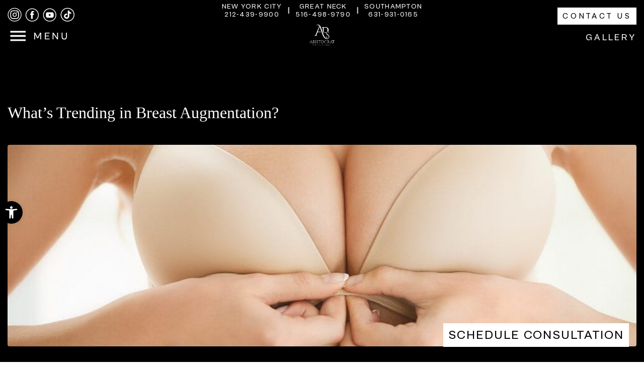

--- FILE ---
content_type: text/html; charset=UTF-8
request_url: https://www.aristocratps.com/whats-trending-breast-augmentation/
body_size: 45686
content:
<!doctype html>
<html lang="en-US">

<head>
    <meta charset="UTF-8">
<script>
var gform;gform||(document.addEventListener("gform_main_scripts_loaded",function(){gform.scriptsLoaded=!0}),window.addEventListener("DOMContentLoaded",function(){gform.domLoaded=!0}),gform={domLoaded:!1,scriptsLoaded:!1,initializeOnLoaded:function(o){gform.domLoaded&&gform.scriptsLoaded?o():!gform.domLoaded&&gform.scriptsLoaded?window.addEventListener("DOMContentLoaded",o):document.addEventListener("gform_main_scripts_loaded",o)},hooks:{action:{},filter:{}},addAction:function(o,n,r,t){gform.addHook("action",o,n,r,t)},addFilter:function(o,n,r,t){gform.addHook("filter",o,n,r,t)},doAction:function(o){gform.doHook("action",o,arguments)},applyFilters:function(o){return gform.doHook("filter",o,arguments)},removeAction:function(o,n){gform.removeHook("action",o,n)},removeFilter:function(o,n,r){gform.removeHook("filter",o,n,r)},addHook:function(o,n,r,t,i){null==gform.hooks[o][n]&&(gform.hooks[o][n]=[]);var e=gform.hooks[o][n];null==i&&(i=n+"_"+e.length),gform.hooks[o][n].push({tag:i,callable:r,priority:t=null==t?10:t})},doHook:function(n,o,r){var t;if(r=Array.prototype.slice.call(r,1),null!=gform.hooks[n][o]&&((o=gform.hooks[n][o]).sort(function(o,n){return o.priority-n.priority}),o.forEach(function(o){"function"!=typeof(t=o.callable)&&(t=window[t]),"action"==n?t.apply(null,r):r[0]=t.apply(null,r)})),"filter"==n)return r[0]},removeHook:function(o,n,t,i){var r;null!=gform.hooks[o][n]&&(r=(r=gform.hooks[o][n]).filter(function(o,n,r){return!!(null!=i&&i!=o.tag||null!=t&&t!=o.priority)}),gform.hooks[o][n]=r)}});
</script>

    <meta name="viewport" content="width=device-width, initial-scale=1">
    <link rel="profile" href="https://gmpg.org/xfn/11">
    <link rel="preconnect" href="https://fonts.googleapis.com">
    <link rel="preconnect" href="https://fonts.gstatic.com" crossorigin>

    <link rel="stylesheet" href="https://cdn.jsdelivr.net/npm/@icon/dashicons@0.9.0-alpha.4/dashicons.min.css">
    <meta name='robots' content='index, follow, max-image-preview:large, max-snippet:-1, max-video-preview:-1' />

<!-- Google Tag Manager for WordPress by gtm4wp.com -->
<script data-cfasync="false" data-pagespeed-no-defer>
	var gtm4wp_datalayer_name = "dataLayer";
	var dataLayer = dataLayer || [];
</script>
<!-- End Google Tag Manager for WordPress by gtm4wp.com -->
	<!-- This site is optimized with the Yoast SEO plugin v25.7 - https://yoast.com/wordpress/plugins/seo/ -->
	<title>What’s Trending in Breast Augmentation? | Aristocrat Plastic Surgery</title>
	<meta name="description" content="Breast Augmentation NYC – Find the Latest Trends - Aristocrat Plastic Surgery" />
	<link rel="canonical" href="https://www.aristocratps.com/whats-trending-breast-augmentation/" />
	<meta property="og:locale" content="en_US" />
	<meta property="og:type" content="article" />
	<meta property="og:title" content="What’s Trending in Breast Augmentation? | Aristocrat Plastic Surgery" />
	<meta property="og:description" content="Breast Augmentation NYC – Find the Latest Trends - Aristocrat Plastic Surgery" />
	<meta property="og:url" content="https://www.aristocratps.com/whats-trending-breast-augmentation/" />
	<meta property="og:site_name" content="Aristocrat Plastic Surgery" />
	<meta property="article:published_time" content="2017-07-21T21:40:25+00:00" />
	<meta property="og:image" content="https://www.aristocratps.com/wp-content/uploads/2017/07/Aristo.jpg" />
	<meta property="og:image:width" content="1000" />
	<meta property="og:image:height" content="666" />
	<meta property="og:image:type" content="image/jpeg" />
	<meta name="author" content="support" />
	<meta name="twitter:card" content="summary_large_image" />
	<meta name="twitter:label1" content="Written by" />
	<meta name="twitter:data1" content="support" />
	<meta name="twitter:label2" content="Est. reading time" />
	<meta name="twitter:data2" content="10 minutes" />
	<script type="application/ld+json" class="yoast-schema-graph">{"@context":"https://schema.org","@graph":[{"@type":"WebPage","@id":"https://www.aristocratps.com/whats-trending-breast-augmentation/","url":"https://www.aristocratps.com/whats-trending-breast-augmentation/","name":"What’s Trending in Breast Augmentation? | Aristocrat Plastic Surgery","isPartOf":{"@id":"https://www.aristocratps.com/#website"},"primaryImageOfPage":{"@id":"https://www.aristocratps.com/whats-trending-breast-augmentation/#primaryimage"},"image":{"@id":"https://www.aristocratps.com/whats-trending-breast-augmentation/#primaryimage"},"thumbnailUrl":"https://www.aristocratps.com/wp-content/uploads/2017/07/Aristo.jpg","datePublished":"2017-07-21T21:40:25+00:00","author":{"@id":"https://www.aristocratps.com/#/schema/person/b04a537d5269187a35b8e282b19890aa"},"description":"Breast Augmentation NYC – Find the Latest Trends - Aristocrat Plastic Surgery","breadcrumb":{"@id":"https://www.aristocratps.com/whats-trending-breast-augmentation/#breadcrumb"},"inLanguage":"en-US","potentialAction":[{"@type":"ReadAction","target":["https://www.aristocratps.com/whats-trending-breast-augmentation/"]}]},{"@type":"ImageObject","inLanguage":"en-US","@id":"https://www.aristocratps.com/whats-trending-breast-augmentation/#primaryimage","url":"https://www.aristocratps.com/wp-content/uploads/2017/07/Aristo.jpg","contentUrl":"https://www.aristocratps.com/wp-content/uploads/2017/07/Aristo.jpg","width":1000,"height":666,"caption":"woman buttoning bra"},{"@type":"BreadcrumbList","@id":"https://www.aristocratps.com/whats-trending-breast-augmentation/#breadcrumb","itemListElement":[{"@type":"ListItem","position":1,"name":"Home","item":"https://www.aristocratps.com/"},{"@type":"ListItem","position":2,"name":"Blog","item":"https://www.aristocratps.com/blog/"},{"@type":"ListItem","position":3,"name":"What’s Trending in Breast Augmentation?"}]},{"@type":"WebSite","@id":"https://www.aristocratps.com/#website","url":"https://www.aristocratps.com/","name":"Aristocrat Plastic Surgery","description":"Plastic Surgery in New York | Manhattan &amp; Great Neck | Aristocrat Plastic Surgery","potentialAction":[{"@type":"SearchAction","target":{"@type":"EntryPoint","urlTemplate":"https://www.aristocratps.com/?s={search_term_string}"},"query-input":{"@type":"PropertyValueSpecification","valueRequired":true,"valueName":"search_term_string"}}],"inLanguage":"en-US"},{"@type":"Person","@id":"https://www.aristocratps.com/#/schema/person/b04a537d5269187a35b8e282b19890aa","name":"support","image":{"@type":"ImageObject","inLanguage":"en-US","@id":"https://www.aristocratps.com/#/schema/person/image/","url":"https://secure.gravatar.com/avatar/ad3d03ae3d2291fb8a867da8ab97fea2d3f10869eddebe92515119d149aca21e?s=96&d=mm&r=g","contentUrl":"https://secure.gravatar.com/avatar/ad3d03ae3d2291fb8a867da8ab97fea2d3f10869eddebe92515119d149aca21e?s=96&d=mm&r=g","caption":"support"},"sameAs":["https://www.aristocratps.com"],"url":"https://www.aristocratps.com/author/support/"}]}</script>
	<!-- / Yoast SEO plugin. -->


<link rel='dns-prefetch' href='//unpkg.com' />
<link rel='dns-prefetch' href='//fonts.googleapis.com' />
<link rel="alternate" type="application/rss+xml" title="Aristocrat Plastic Surgery &raquo; Feed" href="https://www.aristocratps.com/feed/" />
<link rel="alternate" type="application/rss+xml" title="Aristocrat Plastic Surgery &raquo; Comments Feed" href="https://www.aristocratps.com/comments/feed/" />
<link rel="alternate" title="oEmbed (JSON)" type="application/json+oembed" href="https://www.aristocratps.com/wp-json/oembed/1.0/embed?url=https%3A%2F%2Fwww.aristocratps.com%2Fwhats-trending-breast-augmentation%2F" />
<link rel="alternate" title="oEmbed (XML)" type="text/xml+oembed" href="https://www.aristocratps.com/wp-json/oembed/1.0/embed?url=https%3A%2F%2Fwww.aristocratps.com%2Fwhats-trending-breast-augmentation%2F&#038;format=xml" />
<style id='wp-img-auto-sizes-contain-inline-css'>
img:is([sizes=auto i],[sizes^="auto," i]){contain-intrinsic-size:3000px 1500px}
/*# sourceURL=wp-img-auto-sizes-contain-inline-css */
</style>
<style id='wp-emoji-styles-inline-css'>

	img.wp-smiley, img.emoji {
		display: inline !important;
		border: none !important;
		box-shadow: none !important;
		height: 1em !important;
		width: 1em !important;
		margin: 0 0.07em !important;
		vertical-align: -0.1em !important;
		background: none !important;
		padding: 0 !important;
	}
/*# sourceURL=wp-emoji-styles-inline-css */
</style>
<style id='wp-block-library-inline-css'>
:root{--wp-block-synced-color:#7a00df;--wp-block-synced-color--rgb:122,0,223;--wp-bound-block-color:var(--wp-block-synced-color);--wp-editor-canvas-background:#ddd;--wp-admin-theme-color:#007cba;--wp-admin-theme-color--rgb:0,124,186;--wp-admin-theme-color-darker-10:#006ba1;--wp-admin-theme-color-darker-10--rgb:0,107,160.5;--wp-admin-theme-color-darker-20:#005a87;--wp-admin-theme-color-darker-20--rgb:0,90,135;--wp-admin-border-width-focus:2px}@media (min-resolution:192dpi){:root{--wp-admin-border-width-focus:1.5px}}.wp-element-button{cursor:pointer}:root .has-very-light-gray-background-color{background-color:#eee}:root .has-very-dark-gray-background-color{background-color:#313131}:root .has-very-light-gray-color{color:#eee}:root .has-very-dark-gray-color{color:#313131}:root .has-vivid-green-cyan-to-vivid-cyan-blue-gradient-background{background:linear-gradient(135deg,#00d084,#0693e3)}:root .has-purple-crush-gradient-background{background:linear-gradient(135deg,#34e2e4,#4721fb 50%,#ab1dfe)}:root .has-hazy-dawn-gradient-background{background:linear-gradient(135deg,#faaca8,#dad0ec)}:root .has-subdued-olive-gradient-background{background:linear-gradient(135deg,#fafae1,#67a671)}:root .has-atomic-cream-gradient-background{background:linear-gradient(135deg,#fdd79a,#004a59)}:root .has-nightshade-gradient-background{background:linear-gradient(135deg,#330968,#31cdcf)}:root .has-midnight-gradient-background{background:linear-gradient(135deg,#020381,#2874fc)}:root{--wp--preset--font-size--normal:16px;--wp--preset--font-size--huge:42px}.has-regular-font-size{font-size:1em}.has-larger-font-size{font-size:2.625em}.has-normal-font-size{font-size:var(--wp--preset--font-size--normal)}.has-huge-font-size{font-size:var(--wp--preset--font-size--huge)}.has-text-align-center{text-align:center}.has-text-align-left{text-align:left}.has-text-align-right{text-align:right}.has-fit-text{white-space:nowrap!important}#end-resizable-editor-section{display:none}.aligncenter{clear:both}.items-justified-left{justify-content:flex-start}.items-justified-center{justify-content:center}.items-justified-right{justify-content:flex-end}.items-justified-space-between{justify-content:space-between}.screen-reader-text{border:0;clip-path:inset(50%);height:1px;margin:-1px;overflow:hidden;padding:0;position:absolute;width:1px;word-wrap:normal!important}.screen-reader-text:focus{background-color:#ddd;clip-path:none;color:#444;display:block;font-size:1em;height:auto;left:5px;line-height:normal;padding:15px 23px 14px;text-decoration:none;top:5px;width:auto;z-index:100000}html :where(.has-border-color){border-style:solid}html :where([style*=border-top-color]){border-top-style:solid}html :where([style*=border-right-color]){border-right-style:solid}html :where([style*=border-bottom-color]){border-bottom-style:solid}html :where([style*=border-left-color]){border-left-style:solid}html :where([style*=border-width]){border-style:solid}html :where([style*=border-top-width]){border-top-style:solid}html :where([style*=border-right-width]){border-right-style:solid}html :where([style*=border-bottom-width]){border-bottom-style:solid}html :where([style*=border-left-width]){border-left-style:solid}html :where(img[class*=wp-image-]){height:auto;max-width:100%}:where(figure){margin:0 0 1em}html :where(.is-position-sticky){--wp-admin--admin-bar--position-offset:var(--wp-admin--admin-bar--height,0px)}@media screen and (max-width:600px){html :where(.is-position-sticky){--wp-admin--admin-bar--position-offset:0px}}

/*# sourceURL=wp-block-library-inline-css */
</style><style id='global-styles-inline-css'>
:root{--wp--preset--aspect-ratio--square: 1;--wp--preset--aspect-ratio--4-3: 4/3;--wp--preset--aspect-ratio--3-4: 3/4;--wp--preset--aspect-ratio--3-2: 3/2;--wp--preset--aspect-ratio--2-3: 2/3;--wp--preset--aspect-ratio--16-9: 16/9;--wp--preset--aspect-ratio--9-16: 9/16;--wp--preset--color--black: #000000;--wp--preset--color--cyan-bluish-gray: #abb8c3;--wp--preset--color--white: #ffffff;--wp--preset--color--pale-pink: #f78da7;--wp--preset--color--vivid-red: #cf2e2e;--wp--preset--color--luminous-vivid-orange: #ff6900;--wp--preset--color--luminous-vivid-amber: #fcb900;--wp--preset--color--light-green-cyan: #7bdcb5;--wp--preset--color--vivid-green-cyan: #00d084;--wp--preset--color--pale-cyan-blue: #8ed1fc;--wp--preset--color--vivid-cyan-blue: #0693e3;--wp--preset--color--vivid-purple: #9b51e0;--wp--preset--gradient--vivid-cyan-blue-to-vivid-purple: linear-gradient(135deg,rgb(6,147,227) 0%,rgb(155,81,224) 100%);--wp--preset--gradient--light-green-cyan-to-vivid-green-cyan: linear-gradient(135deg,rgb(122,220,180) 0%,rgb(0,208,130) 100%);--wp--preset--gradient--luminous-vivid-amber-to-luminous-vivid-orange: linear-gradient(135deg,rgb(252,185,0) 0%,rgb(255,105,0) 100%);--wp--preset--gradient--luminous-vivid-orange-to-vivid-red: linear-gradient(135deg,rgb(255,105,0) 0%,rgb(207,46,46) 100%);--wp--preset--gradient--very-light-gray-to-cyan-bluish-gray: linear-gradient(135deg,rgb(238,238,238) 0%,rgb(169,184,195) 100%);--wp--preset--gradient--cool-to-warm-spectrum: linear-gradient(135deg,rgb(74,234,220) 0%,rgb(151,120,209) 20%,rgb(207,42,186) 40%,rgb(238,44,130) 60%,rgb(251,105,98) 80%,rgb(254,248,76) 100%);--wp--preset--gradient--blush-light-purple: linear-gradient(135deg,rgb(255,206,236) 0%,rgb(152,150,240) 100%);--wp--preset--gradient--blush-bordeaux: linear-gradient(135deg,rgb(254,205,165) 0%,rgb(254,45,45) 50%,rgb(107,0,62) 100%);--wp--preset--gradient--luminous-dusk: linear-gradient(135deg,rgb(255,203,112) 0%,rgb(199,81,192) 50%,rgb(65,88,208) 100%);--wp--preset--gradient--pale-ocean: linear-gradient(135deg,rgb(255,245,203) 0%,rgb(182,227,212) 50%,rgb(51,167,181) 100%);--wp--preset--gradient--electric-grass: linear-gradient(135deg,rgb(202,248,128) 0%,rgb(113,206,126) 100%);--wp--preset--gradient--midnight: linear-gradient(135deg,rgb(2,3,129) 0%,rgb(40,116,252) 100%);--wp--preset--font-size--small: 13px;--wp--preset--font-size--medium: 20px;--wp--preset--font-size--large: 36px;--wp--preset--font-size--x-large: 42px;--wp--preset--spacing--20: 0.44rem;--wp--preset--spacing--30: 0.67rem;--wp--preset--spacing--40: 1rem;--wp--preset--spacing--50: 1.5rem;--wp--preset--spacing--60: 2.25rem;--wp--preset--spacing--70: 3.38rem;--wp--preset--spacing--80: 5.06rem;--wp--preset--shadow--natural: 6px 6px 9px rgba(0, 0, 0, 0.2);--wp--preset--shadow--deep: 12px 12px 50px rgba(0, 0, 0, 0.4);--wp--preset--shadow--sharp: 6px 6px 0px rgba(0, 0, 0, 0.2);--wp--preset--shadow--outlined: 6px 6px 0px -3px rgb(255, 255, 255), 6px 6px rgb(0, 0, 0);--wp--preset--shadow--crisp: 6px 6px 0px rgb(0, 0, 0);}:where(.is-layout-flex){gap: 0.5em;}:where(.is-layout-grid){gap: 0.5em;}body .is-layout-flex{display: flex;}.is-layout-flex{flex-wrap: wrap;align-items: center;}.is-layout-flex > :is(*, div){margin: 0;}body .is-layout-grid{display: grid;}.is-layout-grid > :is(*, div){margin: 0;}:where(.wp-block-columns.is-layout-flex){gap: 2em;}:where(.wp-block-columns.is-layout-grid){gap: 2em;}:where(.wp-block-post-template.is-layout-flex){gap: 1.25em;}:where(.wp-block-post-template.is-layout-grid){gap: 1.25em;}.has-black-color{color: var(--wp--preset--color--black) !important;}.has-cyan-bluish-gray-color{color: var(--wp--preset--color--cyan-bluish-gray) !important;}.has-white-color{color: var(--wp--preset--color--white) !important;}.has-pale-pink-color{color: var(--wp--preset--color--pale-pink) !important;}.has-vivid-red-color{color: var(--wp--preset--color--vivid-red) !important;}.has-luminous-vivid-orange-color{color: var(--wp--preset--color--luminous-vivid-orange) !important;}.has-luminous-vivid-amber-color{color: var(--wp--preset--color--luminous-vivid-amber) !important;}.has-light-green-cyan-color{color: var(--wp--preset--color--light-green-cyan) !important;}.has-vivid-green-cyan-color{color: var(--wp--preset--color--vivid-green-cyan) !important;}.has-pale-cyan-blue-color{color: var(--wp--preset--color--pale-cyan-blue) !important;}.has-vivid-cyan-blue-color{color: var(--wp--preset--color--vivid-cyan-blue) !important;}.has-vivid-purple-color{color: var(--wp--preset--color--vivid-purple) !important;}.has-black-background-color{background-color: var(--wp--preset--color--black) !important;}.has-cyan-bluish-gray-background-color{background-color: var(--wp--preset--color--cyan-bluish-gray) !important;}.has-white-background-color{background-color: var(--wp--preset--color--white) !important;}.has-pale-pink-background-color{background-color: var(--wp--preset--color--pale-pink) !important;}.has-vivid-red-background-color{background-color: var(--wp--preset--color--vivid-red) !important;}.has-luminous-vivid-orange-background-color{background-color: var(--wp--preset--color--luminous-vivid-orange) !important;}.has-luminous-vivid-amber-background-color{background-color: var(--wp--preset--color--luminous-vivid-amber) !important;}.has-light-green-cyan-background-color{background-color: var(--wp--preset--color--light-green-cyan) !important;}.has-vivid-green-cyan-background-color{background-color: var(--wp--preset--color--vivid-green-cyan) !important;}.has-pale-cyan-blue-background-color{background-color: var(--wp--preset--color--pale-cyan-blue) !important;}.has-vivid-cyan-blue-background-color{background-color: var(--wp--preset--color--vivid-cyan-blue) !important;}.has-vivid-purple-background-color{background-color: var(--wp--preset--color--vivid-purple) !important;}.has-black-border-color{border-color: var(--wp--preset--color--black) !important;}.has-cyan-bluish-gray-border-color{border-color: var(--wp--preset--color--cyan-bluish-gray) !important;}.has-white-border-color{border-color: var(--wp--preset--color--white) !important;}.has-pale-pink-border-color{border-color: var(--wp--preset--color--pale-pink) !important;}.has-vivid-red-border-color{border-color: var(--wp--preset--color--vivid-red) !important;}.has-luminous-vivid-orange-border-color{border-color: var(--wp--preset--color--luminous-vivid-orange) !important;}.has-luminous-vivid-amber-border-color{border-color: var(--wp--preset--color--luminous-vivid-amber) !important;}.has-light-green-cyan-border-color{border-color: var(--wp--preset--color--light-green-cyan) !important;}.has-vivid-green-cyan-border-color{border-color: var(--wp--preset--color--vivid-green-cyan) !important;}.has-pale-cyan-blue-border-color{border-color: var(--wp--preset--color--pale-cyan-blue) !important;}.has-vivid-cyan-blue-border-color{border-color: var(--wp--preset--color--vivid-cyan-blue) !important;}.has-vivid-purple-border-color{border-color: var(--wp--preset--color--vivid-purple) !important;}.has-vivid-cyan-blue-to-vivid-purple-gradient-background{background: var(--wp--preset--gradient--vivid-cyan-blue-to-vivid-purple) !important;}.has-light-green-cyan-to-vivid-green-cyan-gradient-background{background: var(--wp--preset--gradient--light-green-cyan-to-vivid-green-cyan) !important;}.has-luminous-vivid-amber-to-luminous-vivid-orange-gradient-background{background: var(--wp--preset--gradient--luminous-vivid-amber-to-luminous-vivid-orange) !important;}.has-luminous-vivid-orange-to-vivid-red-gradient-background{background: var(--wp--preset--gradient--luminous-vivid-orange-to-vivid-red) !important;}.has-very-light-gray-to-cyan-bluish-gray-gradient-background{background: var(--wp--preset--gradient--very-light-gray-to-cyan-bluish-gray) !important;}.has-cool-to-warm-spectrum-gradient-background{background: var(--wp--preset--gradient--cool-to-warm-spectrum) !important;}.has-blush-light-purple-gradient-background{background: var(--wp--preset--gradient--blush-light-purple) !important;}.has-blush-bordeaux-gradient-background{background: var(--wp--preset--gradient--blush-bordeaux) !important;}.has-luminous-dusk-gradient-background{background: var(--wp--preset--gradient--luminous-dusk) !important;}.has-pale-ocean-gradient-background{background: var(--wp--preset--gradient--pale-ocean) !important;}.has-electric-grass-gradient-background{background: var(--wp--preset--gradient--electric-grass) !important;}.has-midnight-gradient-background{background: var(--wp--preset--gradient--midnight) !important;}.has-small-font-size{font-size: var(--wp--preset--font-size--small) !important;}.has-medium-font-size{font-size: var(--wp--preset--font-size--medium) !important;}.has-large-font-size{font-size: var(--wp--preset--font-size--large) !important;}.has-x-large-font-size{font-size: var(--wp--preset--font-size--x-large) !important;}
/*# sourceURL=global-styles-inline-css */
</style>

<style id='classic-theme-styles-inline-css'>
/*! This file is auto-generated */
.wp-block-button__link{color:#fff;background-color:#32373c;border-radius:9999px;box-shadow:none;text-decoration:none;padding:calc(.667em + 2px) calc(1.333em + 2px);font-size:1.125em}.wp-block-file__button{background:#32373c;color:#fff;text-decoration:none}
/*# sourceURL=/wp-includes/css/classic-themes.min.css */
</style>
<link rel='stylesheet' id='menu-image-css' href='https://www.aristocratps.com/wp-content/plugins/menu-image/includes/css/menu-image.css?ver=3.13' media='all' />
<link rel='stylesheet' id='dashicons-css' href='https://www.aristocratps.com/wp-includes/css/dashicons.min.css?ver=6.9' media='all' />
<link rel='stylesheet' id='megamenu-css' href='https://www.aristocratps.com/wp-content/uploads/maxmegamenu/style.css?ver=0abd1f' media='all' />
<link rel='stylesheet' id='pojo-a11y-css' href='https://www.aristocratps.com/wp-content/plugins/pojo-accessibility/modules/legacy/assets/css/style.min.css?ver=1.0.0' media='all' />
<link rel='stylesheet' id='wpb_wmca_accordion_style-css' href='https://www.aristocratps.com/wp-content/plugins/wpb-accordion-menu-or-category/assets/css/wpb_wmca_style.css?ver=1.0' media='all' />
<link rel='stylesheet' id='font-css-css' href='https://www.aristocratps.com/wp-content/themes/aristocratps/css/cabinet-grotesk.css?ver=1765580092' media='all' />
<link rel='stylesheet' id='Playfair-css-css' href='https://fonts.googleapis.com/css2?family=Playfair+Display%3Aital%2Cwght%400%2C400..900%3B1%2C400..900&#038;display=swap&#038;ver=1.0.0' media='all' />
<link rel='stylesheet' id='mCustomScrollbar-css-css' href='https://www.aristocratps.com/wp-content/themes/aristocratps/dist/styles/jquery.mCustomScrollbar.css?ver=1765580092' media='all' />
<link rel='stylesheet' id='style-css-css' href='https://www.aristocratps.com/wp-content/themes/aristocratps/dist/styles/style.css?ver=1765580092' media='all' />
<link rel='stylesheet' id='aristocratps-style-css' href='https://www.aristocratps.com/wp-content/themes/aristocratps/style.css?ver=1765580092' media='all' />
<link rel='stylesheet' id='wp-pagenavi-css' href='https://www.aristocratps.com/wp-content/plugins/wp-pagenavi/pagenavi-css.css?ver=2.70' media='all' />
<script src="https://www.aristocratps.com/wp-includes/js/jquery/jquery.min.js?ver=3.7.1" id="jquery-core-js"></script>
<script src="https://www.aristocratps.com/wp-includes/js/jquery/jquery-migrate.min.js?ver=3.4.1" id="jquery-migrate-js"></script>
<link rel="https://api.w.org/" href="https://www.aristocratps.com/wp-json/" /><link rel="alternate" title="JSON" type="application/json" href="https://www.aristocratps.com/wp-json/wp/v2/posts/16324" /><link rel="EditURI" type="application/rsd+xml" title="RSD" href="https://www.aristocratps.com/xmlrpc.php?rsd" />
<meta name="generator" content="WordPress 6.9" />
<link rel='shortlink' href='https://www.aristocratps.com/?p=16324' />

<!-- Google Tag Manager for WordPress by gtm4wp.com -->
<!-- GTM Container placement set to off -->
<script data-cfasync="false" data-pagespeed-no-defer>
	var dataLayer_content = {"pagePostType":"post","pagePostType2":"single-post","pageCategory":["blog","breast-augmentation"],"pageAttributes":["breast-augmentation","trends"],"pagePostAuthor":"support"};
	dataLayer.push( dataLayer_content );
</script>
<script data-cfasync="false" data-pagespeed-no-defer>
	console.warn && console.warn("[GTM4WP] Google Tag Manager container code placement set to OFF !!!");
	console.warn && console.warn("[GTM4WP] Data layer codes are active but GTM container must be loaded using custom coding !!!");
</script>
<!-- End Google Tag Manager for WordPress by gtm4wp.com --><style type="text/css">
#pojo-a11y-toolbar .pojo-a11y-toolbar-toggle a{ background-color: #000000;	color: #ffffff;}
#pojo-a11y-toolbar .pojo-a11y-toolbar-overlay, #pojo-a11y-toolbar .pojo-a11y-toolbar-overlay ul.pojo-a11y-toolbar-items.pojo-a11y-links{ border-color: #000000;}
body.pojo-a11y-focusable a:focus{ outline-style: solid !important;	outline-width: 1px !important;	outline-color: #ffffff !important;}
#pojo-a11y-toolbar{ top: 400px !important;}
#pojo-a11y-toolbar .pojo-a11y-toolbar-overlay{ background-color: #000000;}
#pojo-a11y-toolbar .pojo-a11y-toolbar-overlay ul.pojo-a11y-toolbar-items li.pojo-a11y-toolbar-item a, #pojo-a11y-toolbar .pojo-a11y-toolbar-overlay p.pojo-a11y-toolbar-title{ color: #ffffff;}
#pojo-a11y-toolbar .pojo-a11y-toolbar-overlay ul.pojo-a11y-toolbar-items li.pojo-a11y-toolbar-item a.active{ background-color: #000000;	color: #ffffff;}
@media (max-width: 767px) { #pojo-a11y-toolbar { top: 500px !important; } }</style><script>document.addEventListener("DOMContentLoaded", function() {
    var btn = document.getElementById("textUsButton");
    if (btn) {
        btn.addEventListener("click", function() {
            console.log("GA event fired: text_us_click");

            gtag('event', 'text_us_click', {
                send_to: 'G-6V0V01SFGT',
                event_category: 'Button',
                event_label: 'Text Us Modal Button'
            });
        });
    } else {
        console.log("Button not found");
    }
});

</script><script>document.addEventListener("DOMContentLoaded", function() {
  var menuItem = document.getElementById("mega-menu-item-53157");
  if (menuItem) {
    menuItem.setAttribute("data-toggle", "modal");
    menuItem.setAttribute("data-target", "#exampleModal");
  }
});
</script><!-- Google Tag Manager -->
<script>(function(w,d,s,l,i){w[l]=w[l]||[];w[l].push({'gtm.start':
new Date().getTime(),event:'gtm.js'});var f=d.getElementsByTagName(s)[0],
j=d.createElement(s),dl=l!='dataLayer'?'&l='+l:'';j.async=true;j.src=
'https://www.googletagmanager.com/gtm.js?id='+i+dl;f.parentNode.insertBefore(j,f);
})(window,document,'script','dataLayer','GTM-5C2Q44KN');</script>
<!-- End Google Tag Manager --><!-- Google tag (gtag.js) -->
<script async src="https://www.googletagmanager.com/gtag/js?id=G-6V0V01SFGT"></script>
<script>
  window.dataLayer = window.dataLayer || [];
  function gtag(){dataLayer.push(arguments);}
  gtag('js', new Date());

  gtag('config', 'G-6V0V01SFGT');
</script>

<!-- Google Tag Manager -->
<script>(function(w,d,s,l,i){w[l]=w[l]||[];w[l].push({'gtm.start':
new Date().getTime(),event:'gtm.js'});var f=d.getElementsByTagName(s)[0],
j=d.createElement(s),dl=l!='dataLayer'?'&l='+l:'';j.async=true;j.src=
'https://www.googletagmanager.com/gtm.js?id='+i+dl;f.parentNode.insertBefore(j,f);
})(window,document,'script','dataLayer','GTM-K88XJXQD');</script>
<!-- End Google Tag Manager -->

<!-- Google Tag Manager (noscript) -->
<noscript><iframe src="https://www.googletagmanager.com/ns.html?id=GTM-K88XJXQD"
height="0" width="0" style="display:none;visibility:hidden"></iframe></noscript>
<!-- End Google Tag Manager (noscript) --><script>var $wc_load=function(a){return  JSON.parse(JSON.stringify(a))},$wc_leads=$wc_leads||{doc:{url:$wc_load(document.URL),ref:$wc_load(document.referrer),search:$wc_load(location.search),hash:$wc_load(location.hash)}};</script>
<script src="//s.ksrndkehqnwntyxlhgto.com/136264.js"></script><link rel="icon" href="https://www.aristocratps.com/wp-content/uploads/2025/01/cropped-cropped-APS-Logo-32x32.jpg" sizes="32x32" />
<link rel="icon" href="https://www.aristocratps.com/wp-content/uploads/2025/01/cropped-cropped-APS-Logo-192x192.jpg" sizes="192x192" />
<link rel="apple-touch-icon" href="https://www.aristocratps.com/wp-content/uploads/2025/01/cropped-cropped-APS-Logo-180x180.jpg" />
<meta name="msapplication-TileImage" content="https://www.aristocratps.com/wp-content/uploads/2025/01/cropped-cropped-APS-Logo-270x270.jpg" />
		<style id="wp-custom-css">
			#pojo-a11y-toolbar .pojo-a11y-toolbar-toggle a {
	border-radius: 50%;
}

#pojo-a11y-toolbar .pojo-a11y-toolbar-toggle a svg {
	width: 25px;
}

.e48083-e12 {
	position: fixed;
	    bottom: 80px;
    right: 80px;
	z-index: 9999;
	font-size: 2em;
/* 	background: rgba(50,50,50,0.3); */
/*   -webkit-backdrop-filter: blur(10px);
  backdrop-filter: blur(10px); */
	background: #fff;
    padding-top: 0;
    padding-right: 1em;
    padding-bottom: .2em;
    padding-left: 1em;
	color: #000 !important;
	text-decoration: none !important;
}


@media (max-width:767px){
	.e48083-e12 {
		padding-top: .7em;
    padding-right: .7em;
    padding-bottom: .7em;
    padding-left: .7em;
		font-size: 1.4em;
		bottom: 20px;
    right: 20px;
	}
	.inner-menu-bottom {
		padding-top: 0;
	}
	#nav-bar .menu-wraper {
		padding-bottom: 0;
		padding-top: 10px;
	}
	.close-button.toggle-menu {
  margin-bottom: 10px !important;
  position: relative;
  right: -11px;
}
	.tabs-galler-nav .slick-list {
		padding: 0px 25px !important;
	}
	.gallery-page-single .tabs-galler-nav .item-wraper {
		padding: 0 2px;
	}
	.gallery-page {
		padding-top: 100px;
	}
}

#nav-bar {
	z-index: 999999;
}

.modal .close {
	color: #fff;
	opacity: 1;
	position: absolute;
	top: -8px;
	right: 0;
	z-index: 5;
	font-size: 35px;
}

#input_1_12 {
	display: flex;
	justify-content: center;
}

#gform_confirmation_message_1 {
	color: #fff;
	font-size: 25px;
}

.page-template-contact .e48083-e12 {
	display: none !important;
}

.page-template-gallery-scroll {
	background: #000;
}

.page-id-49633 .contact-page-location .content-wraper .item:first-child {
	display: block;
}

.page-id-49663,.page-template-contact-template {
	background: #000;
}

.contact-us-faq .panel-heading a[aria-expanded="true"] .plus {
	display: none;
}

.contact-us-faq .panel-heading a[aria-expanded="false"] .plus {
	display: inline;
}

.contact-us-faq .panel-heading a[aria-expanded="true"] .minus {
	display: inline;
}

.contact-us-faq .panel-heading a[aria-expanded="false"] .minus {
	display: none;
}

@media (min-width: 1500px){
	.contact-us-faq p {
		font-size: 18px;
	}
}


.page-id-51417 .main-header,
.page-id-51417 .main-footer,
.page-id-51417 .e48083-e12,
.page-id-49663 .e48083-e12,
.page-template-contact-template .e48083-e12,.page-id-51417 .footer-fixed-menu {
	display: none !important;
}




.home-review .item .name a {
	color: #fff;
}

.page-template-contact-template-php .contact-page-location .content-wraper {
	max-width: 100%;
	grid-template-columns: 1fr 1fr 1fr;
}


@media (max-width: 767px){
	#nav-bar #mega-menu-wrap-menu-1 #mega-menu-menu-1 li.mega-menu-item-has-children.mega-menu-flyout>a.mega-menu-link>span.mega-indicator {
		transform: initial;
		width: 100%;
    justify-content: flex-end;
		border: none;
		font-size: 20px;
		border-radius: 0;
	}
	#mega-menu-wrap-menu-1 #mega-menu-menu-1 li.mega-menu-item-has-children.mega-menu-flyout > a.mega-menu-link > span.mega-indicator:after {
		-webkit-transform: rotate(90deg);
    transform: rotate(90deg);
	}
	
	.home .main-footer .footer-bottom {
		padding-bottom: 80px;
	}

	.page-template-contact-template-php .contact-page-location .content-wraper {
	grid-row-gap: 40px;
	grid-template-columns: 1fr;
}
	
}

.main-footer .maps {
	grid-template-columns: 1fr 1fr 1fr;
}



.global-faq .item {
    display: block;
}

#gform_wrapper_1 .address {
	    color: #fff;
    text-align: center;
    font-family: "Playfair Display";
    font-size: 23px;
    font-style: italic;
    font-weight: 500;
		color: #fff;
	margin-bottom: 0.5rem;
}

#gform_wrapper_1 .address a{
	color: #fff;
}

#gform_wrapper_1 p {
    color: #fff;
    text-align: center;
    leading-trim: both;
    text-edge: cap;
    font-family: "Cabinet Grotesk";
    font-size: 18px;
    font-style: normal;
    font-weight: 500;
    line-height: 130%;
}

#gform_wrapper_1 p.gform_description {
	margin: 10px auto;
}

@media (max-width:767px) {
	#gform_wrapper_1 .address {
		font-size: 20px;
	}
}

@media (max-width:768px) {
.flex-container-mobile .fl-col-group {
	display: flex !important;
  flex-wrap: wrap-reverse;
  flex-direction: column-reverse;
}
p br {
  display: none;
}	
}

@media (min-width: 1500px){
	#gform_wrapper_1 .gform_title {
	    font-size: 40px;
	    color: #000;
}

#gform_wrapper_1 p.gform_description {
	color: #000;
}

.contact-form-section h2 {
	color: #000 !important;
}

.contact-form-section {
	    margin-top: -326px;
}
	#gform_wrapper_1 .address a,#gform_wrapper_1 p {
    color: #000;
}
	
}

.page-template-contact-template #gform_wrapper_1 .gform_title ,.page-template-contact-template #gform_wrapper_1 p.gform_description{
	color: #fff;
}

@media(max-width: 520px){
	.flex-container-mobile .fl-col-group .fl-col {
    width: 100% !IMPORTANT;
}
}

.service-review .bottom-rating {
	display: none;
}


.service-review .item-wraper {
	padding-bottom: 2px;
}



.pum-container.pum-responsive.pum-responsive-medium {
  padding: 0 !important;
}

.popup-container {
  display: grid;
  grid-template-columns: 1fr 1fr;
  overflow: hidden;
  border-radius: 6px;
}

.popup-container .left {
  min-height: 400px;
  background-size: cover;
  background-position: center;
	position: relative;
	overflow: hidden;
}

.popup-container .left video {
	position: absolute;
  height: 100%;
  width: 100%;
  object-fit: cover;
}

.popup-container .right {
  padding: 30px;
  display: flex;
  flex-flow: column wrap;
  justify-content: center;
}

.popup-container .right a {
  display: inline-block;
  color: #000;
  margin-bottom: 8px;
}

.popup-container .right h2 {
	margin-bottom: 70px;
	color: #000;
}

.popup-container .right p {
	font-size: 18px;
}

.popup-container .right h2 span {
	display: block;
	font-family: "Playfair Display", serif;
}

.popup-container .right h2 span.m {
	font-size: 70px;
	white-space: nowrap;
}

.popup-container .right h2 span.s {
	font-size: 50px;
}

.popup-container .right h2 span.l {
	font-size: 106px;
  line-height: .6;
}

.pum-theme-52354 .pum-content + .pum-close, .pum-theme-enterprise-blue .pum-content + .pum-close {
	background: #000;
}

@media (max-width:767px){
	.popup-container {
		grid-template-columns: 1fr;
	}
	.popup-container .left {
		min-height: 300px;
		order: 1;
	}
	.popup-container .right h2 {
		margin-bottom: 50px;
	}
	.popup-container .right h2 span.m {
		font-size: 50px;
	}
	.popup-container .right h2 span.s {
  font-size: 40px;
}
	.popup-container .right h2 span.l {
  font-size: 75px;
}
	.popup-container .right a {
		margin-bottom: 16px;
	}
	.popup-container .right {
		order: 2;
		padding: 15px;
	}
}

	@media (min-width:1200px) {
  .pum-container.pum-responsive.pum-responsive-medium {
    left: 50% !important;
    transform: translateX(-50%);
    width: 31%;
    margin: 0;;
  }
}





.popup-form #gform_wrapper_6 .gform_title {
	  font-size: 20px;
    line-height: 1;
    margin: 0;
    position: relative;
    top: 3px;
	  color: #000;
	  margin-bottom: 3px;
}

@media (min-width:1366px){
	#nav-bar #mega-menu-wrap-menu-1 #mega-menu-menu-1 > li.mega-menu-item {
		padding-bottom: 3px;
	}
	#nav-bar #mega-menu-wrap-menu-1 #mega-menu-menu-1 > li.mega-menu-item > a.mega-menu-link {
		font-size: 24px;
	}
	#mega-menu-item-53157 {
		display: none !important;
	}
}


.home-reels-slider {
	display: none;
}

.home-reels-slider.slick-initialized.slick-slider {
	display: block;
} 

.main-header .header-top .header-location li a, .main-header .header-top .header-phone li a {
	 letter-spacing: 1.3px;
}

table {
  border-collapse: collapse;
  width: 100%;
}

th, td {
  border: 1px solid #ccc;
  vertical-align: top; /* makes text align to the top */
  text-align: left;
	padding: 5px;
}

.home-location-slider-prev,.home-location-slider-next {
	position: absolute;
    top: 50%;
    z-index: 5;
    margin-top: -55px;
	  cursor: pointer;
}
.home-location-slider-prev {
	left: 0;
}

.home-location-slider-next {
	right: 0;
}

@media (max-width: 767px) {
    .home-location-slider-prev svg,.home-location-slider-next svg {
        width: 60px;
        height: auto;
    }
	.home-location-slider-prev,.home-location-slider-next {
    margin-top: -30px;
}
	.pum-container.pum-responsive {
		 width: 87%;
	}
}

.desclimer {
  color: #fff !important;
  font-family: "Cabinet Grotesk";
  font-size: 14px !important;
  font-style: normal;
  font-weight: 400;
  line-height: 1.2;
  padding-bottom: 30px;
	padding-top: 30px;
	display: inline-block;
}

.main-header .header-center .shape {
	display: none;
}

.home-gallery .item .after,.home-gallery .item .before {
	border: none;
}

.contact-us-popup-tigger {
	width: auto;
	letter-spacing: 2px;
	color: #000;
}

.pum-container.pum-responsive img {
	 width: 100%;
}

.contact-us-popup-tigger {
	font-size: 25px;
  color: #000 !important;
}

a.holiday-learn-more {
    color: #000;
    display: block;
    text-align: center;
    padding: 10px;
    font-size: 20px;
    font-weight: 600;
    text-decoration: underline;
}

.pum-content p {
	margin: 0;
}
		</style>
		<style type="text/css">/** Mega Menu CSS: fs **/</style>
<link rel='stylesheet' id='gravity_forms_theme_reset-css' href='https://www.aristocratps.com/wp-content/plugins/gravityforms/assets/css/dist/gravity-forms-theme-reset.min.css?ver=2.8.17' media='all' />
<link rel='stylesheet' id='gravity_forms_theme_foundation-css' href='https://www.aristocratps.com/wp-content/plugins/gravityforms/assets/css/dist/gravity-forms-theme-foundation.min.css?ver=2.8.17' media='all' />
<link rel='stylesheet' id='gravity_forms_theme_framework-css' href='https://www.aristocratps.com/wp-content/plugins/gravityforms/assets/css/dist/gravity-forms-theme-framework.min.css?ver=2.8.17' media='all' />
<link rel='stylesheet' id='gravity_forms_orbital_theme-css' href='https://www.aristocratps.com/wp-content/plugins/gravityforms/assets/css/dist/gravity-forms-orbital-theme.min.css?ver=2.8.17' media='all' />
<meta name="generator" content="WP Rocket 3.19.4" data-wpr-features="wpr_image_dimensions wpr_preload_links wpr_desktop" /></head>

<body class="wp-singular post-template-default single single-post postid-16324 single-format-standard wp-theme-aristocratps mega-menu-menu-1">
    
    <header data-rocket-location-hash="9743b3332db82924cbf242488da104de" class="main-header">
        <div data-rocket-location-hash="cc90b9b433417be7b72419eac303e516" class="header-top">
            <div data-rocket-location-hash="ba16b15005fcdf569846f9ec36020224" class="container position-relative">
                <div class="header-social">
                    <a href="https://www.instagram.com/realdrnyc/" aria-label="instagram" target="_blank">
                        <svg xmlns="http://www.w3.org/2000/svg" width="22" height="23" viewBox="0 0 22 23" fill="none">
                            <path
                                d="M11.0035 22.0109C5.09495 22.0109 0.289062 17.205 0.289062 11.2965C0.289062 5.38792 5.09495 0.582031 11.0035 0.582031C16.912 0.582031 21.7179 5.38792 21.7179 11.2965C21.7179 17.205 16.912 22.0109 11.0035 22.0109ZM11.0035 1.59775C5.65616 1.59775 1.30478 5.94913 1.30478 11.2965C1.30478 16.6438 5.65616 20.9952 11.0035 20.9952C16.3508 20.9952 20.7022 16.6438 20.7022 11.2965C20.7022 5.94913 16.3508 1.59775 11.0035 1.59775ZM14.6158 6.94904C14.1771 6.94904 13.8214 7.30473 13.8214 7.74343C13.8214 8.18212 14.1771 8.53782 14.6158 8.53782C15.0545 8.53782 15.4102 8.18212 15.4102 7.74343C15.4102 7.30473 15.0545 6.94904 14.6158 6.94904ZM11.0904 7.96475C9.25267 7.96475 7.75873 9.45869 7.75873 11.2965C7.75873 13.1342 9.25267 14.6282 11.0904 14.6282C12.9282 14.6282 14.4222 13.1342 14.4222 11.2965C14.4222 9.45869 12.9282 7.96475 11.0904 7.96475ZM11.0904 13.4307C9.91269 13.4307 8.95625 12.4742 8.95625 11.2965C8.95625 10.1187 9.91269 9.16227 11.0904 9.16227C12.2682 9.16227 13.2246 10.1187 13.2246 11.2965C13.2246 12.4742 12.2682 13.4307 11.0904 13.4307ZM17.8132 8.52992C17.8132 6.28507 15.9951 4.46705 13.7503 4.46705H8.38714C6.14228 4.46705 4.32427 6.28507 4.32427 8.52992V13.8931C4.32427 16.1379 6.14228 17.9559 8.38714 17.9559H13.7503C15.9951 17.9559 17.8132 16.1379 17.8132 13.8931V8.52992ZM16.5405 13.8931C16.5405 15.4344 15.2916 16.6833 13.7503 16.6833H8.38714C6.84578 16.6833 5.59688 15.4344 5.59688 13.8931V8.52992C5.59688 6.98856 6.84578 5.73966 8.38714 5.73966H13.7503C15.2916 5.73966 16.5405 6.98856 16.5405 8.52992V13.8931Z"
                                fill="white" />
                        </svg>
                    </a>
                    <a href="https://www.facebook.com/profile.php?id=61565677290719" aria-label="facebook" target="_blank">
                        <svg xmlns="http://www.w3.org/2000/svg" width="23" height="23" viewBox="0 0 23 23" fill="none">
                            <path
                                d="M11.4242 22.0819C5.47617 22.0819 0.638672 17.2444 0.638672 11.2963C0.638672 5.34824 5.47617 0.510742 11.4242 0.510742C17.3723 0.510742 22.2098 5.34824 22.2098 11.2963C22.2098 17.2444 17.3723 22.0819 11.4242 22.0819ZM11.4242 1.66874C6.11643 1.66874 1.79667 5.9885 1.79667 11.2963C1.79667 16.6041 6.11643 20.9239 11.4242 20.9239C16.7321 20.9239 21.0518 16.6041 21.0518 11.2963C21.0518 5.9885 16.7321 1.66874 11.4242 1.66874Z"
                                fill="white" />
                            <path fill-rule="evenodd" clip-rule="evenodd"
                                d="M9.73224 11.3482V17.6006C9.73224 17.6915 9.80338 17.7627 9.89428 17.7627H12.2142C12.3051 17.7627 12.3763 17.6915 12.3763 17.6006V11.2455H14.0599C14.1429 11.2455 14.214 11.1823 14.2219 11.0953L14.384 9.18244C14.3919 9.08759 14.3168 9.00458 14.2219 9.00458H12.3763V7.64503C12.3763 7.3249 12.6332 7.06801 12.9533 7.06801H14.2496C14.3405 7.06801 14.4117 6.99686 14.4117 6.90596V4.9931C14.4117 4.9022 14.3405 4.83105 14.2496 4.83105H12.0561C10.7717 4.83105 9.72829 5.87444 9.72829 7.1589V9.00458H8.56634C8.47544 9.00458 8.4043 9.07573 8.4043 9.16663V11.0795C8.4043 11.1704 8.47544 11.2415 8.56634 11.2415H9.72829V11.3443L9.73224 11.3482Z"
                                fill="white" />
                        </svg>
                    </a>
                    <a href="https://www.youtube.com/@AristocratPS" aria-label="youtube" target="_blank">
                        <svg xmlns="http://www.w3.org/2000/svg" width="23" height="23" viewBox="0 0 23 23" fill="none">
                            <path
                                d="M11.3071 22.0819C5.35898 22.0819 0.521484 17.2444 0.521484 11.2963C0.521484 5.34824 5.35898 0.510742 11.3071 0.510742C17.2551 0.510742 22.0926 5.34824 22.0926 11.2963C22.0926 17.2444 17.2551 22.0819 11.3071 22.0819ZM11.3071 1.66874C5.99924 1.66874 1.67948 5.9885 1.67948 11.2963C1.67948 16.6041 5.99924 20.9239 11.3071 20.9239C16.6149 20.9239 20.9346 16.6041 20.9346 11.2963C20.9346 5.9885 16.6149 1.66874 11.3071 1.66874Z"
                                fill="white" />
                            <path
                                d="M17.7652 9.65624C17.7652 8.12674 16.5242 6.88574 14.9947 6.88574H7.80956C6.28006 6.88574 5.03906 8.12674 5.03906 9.65624V13.0235C5.03906 14.553 6.28006 15.794 7.80956 15.794H14.9947C16.5242 15.794 17.7652 14.553 17.7652 13.0235V9.65624ZM13.232 11.5098L10.3666 13.0828C10.2402 13.15 10.1295 13.0591 10.1295 12.9168V9.69181C10.1295 9.54953 10.2441 9.45863 10.3706 9.52977L13.2557 11.1857C13.3822 11.2569 13.3624 11.4426 13.232 11.5138V11.5098Z"
                                fill="white" />
                        </svg>
                    </a>
                    <a href="https://www.tiktok.com/@realdrnyc?lang=en" aria-label="tiktok" target="_blank">
                        <svg xmlns="http://www.w3.org/2000/svg" width="22" height="23" viewBox="0 0 22 23" fill="none">
                            <path
                                d="M11.1899 22.0839C5.2418 22.0839 0.404297 17.2464 0.404297 11.2983C0.404297 5.35024 5.2418 0.508789 11.1899 0.508789C17.1379 0.508789 21.9754 5.34629 21.9754 11.2944C21.9754 17.2424 17.1379 22.0799 11.1899 22.0799V22.0839ZM11.1899 1.67074C5.88205 1.67074 1.56229 5.9905 1.56229 11.2983C1.56229 16.6061 5.88205 20.9259 11.1899 20.9259C16.4977 20.9259 20.8174 16.6061 20.8174 11.2983C20.8174 5.9905 16.4977 1.67074 11.1899 1.67074Z"
                                fill="white" />
                            <path
                                d="M15.5334 7.46444C15.4464 7.42096 15.3595 7.36958 15.2765 7.31425C15.0354 7.15616 14.8141 6.96646 14.6204 6.75699C14.1303 6.19578 13.9485 5.62666 13.8814 5.23144C13.826 4.89945 13.8497 4.68604 13.8537 4.68604H11.6246V13.3137C11.6246 13.4283 11.6246 13.5429 11.6207 13.6575C11.6207 13.6734 11.6207 13.6852 11.6207 13.701C11.6207 13.7089 11.6207 13.7129 11.6207 13.7208C11.5733 14.3531 11.2176 14.9183 10.6682 15.2305C10.3876 15.3886 10.0675 15.4756 9.74339 15.4756C8.70396 15.4756 7.86214 14.6298 7.86214 13.5825C7.86214 12.5351 8.70396 11.6893 9.74339 11.6893C9.941 11.6893 10.1347 11.721 10.3244 11.7802V9.50773C9.17823 9.35754 8.02023 9.69743 7.13493 10.4404C6.75157 10.7764 6.42749 11.1716 6.1785 11.6182C6.08365 11.7802 5.72795 12.4324 5.68448 13.4916C5.65681 14.0923 5.83861 14.7167 5.92556 14.9736C5.98089 15.1317 6.19036 15.6495 6.53025 16.0842C6.8069 16.432 7.13098 16.7403 7.49459 16.9972H7.49854C8.57749 17.7323 9.77501 17.6848 9.77501 17.6848C9.98053 17.6769 10.6761 17.6848 11.4666 17.3094C12.34 16.8944 12.838 16.2779 12.838 16.2779C13.1541 15.9103 13.4071 15.4874 13.5849 15.0369C13.7865 14.5073 13.8537 13.871 13.8537 13.6141V9.03742C13.8814 9.05322 14.241 9.29036 14.241 9.29036C14.241 9.29036 14.7587 9.62234 15.5689 9.83971C16.1499 9.99385 16.9325 10.0255 16.9325 10.0255V7.81223C16.6598 7.84385 16.1025 7.7569 15.5294 7.47234L15.5334 7.46444Z"
                                fill="white" />
                        </svg>
                    </a>

                </div>

                <ul class="header-location">
                    <li>
                        <div>
                            <a
                                href="https://www.aristocratps.com/manhattan-office/">New York City</a>
                        </div>
                        <div>
                            <a
                                href="tel:212-439-9900">212-439-9900</a>
                        </div>
                    </li>
                    <li>
                        <svg xmlns="http://www.w3.org/2000/svg" width="27" height="27" viewBox="0 0 27 27" fill="none">
                            <mask id="mask0_3002_289" style="mask-type:alpha" maskUnits="userSpaceOnUse" x="0" y="0" width="27"
                                height="27">
                                <rect x="26.8418" y="0.552856" width="26.1585" height="26.1585" transform="rotate(90 26.8418 0.552856)"
                                    fill="#D9D9D9" />
                            </mask>
                            <g mask="url(#mask0_3002_289)">
                                <path d="M12.6736 7.09216L14.8535 7.09216L14.8535 20.1714L12.6736 20.1714L12.6736 7.09216Z"
                                    fill="#C9C9C9" />
                            </g>
                        </svg>
                    </li>
                    <li>
                        <div>
                            <a
                                href="https://www.aristocratps.com/long-island-office/">Great Neck</a>
                        </div>
                        <div>
                            <a
                                href="tel:516-498-9790">516-498-9790</a>
                        </div>
                    </li>
                    <li>
                        <svg xmlns="http://www.w3.org/2000/svg" width="27" height="27" viewBox="0 0 27 27" fill="none">
                            <mask id="mask0_3002_289" style="mask-type:alpha" maskUnits="userSpaceOnUse" x="0" y="0" width="27"
                                height="27">
                                <rect x="26.8418" y="0.552856" width="26.1585" height="26.1585" transform="rotate(90 26.8418 0.552856)"
                                    fill="#D9D9D9" />
                            </mask>
                            <g mask="url(#mask0_3002_289)">
                                <path d="M12.6736 7.09216L14.8535 7.09216L14.8535 20.1714L12.6736 20.1714L12.6736 7.09216Z"
                                    fill="#C9C9C9" />
                            </g>
                        </svg>
                    </li>
                    <li>
                        <div>
                            <a
                                href="https://www.aristocratps.com/southampton-office/">Southampton</a>
                        </div>
                        <div>
                            <a
                                href="tel:631-931-0165">631-931-0165</a>
                        </div>
                    </li>
                </ul>

                <div class="header-contact-us">
                    <a href="/contact">Contact Us</a>
                </div>


            </div>
        </div>
        <div data-rocket-location-hash="052ebef3fbe2bb2fbfdd55fc467c2ca4" class="header-center">
            <div data-rocket-location-hash="f37bbc07bad21edc820488df322d0d6a" class="container position-relative">
                <div class="toggle-menu menu-button">
                    <svg width="120" height="auto" viewBox="0 0 148 51" fill="none" xmlns="http://www.w3.org/2000/svg">
                        <mask id="mask0_3002_531" style="mask-type:alpha" maskUnits="userSpaceOnUse" x="0" y="0" width="51"
                            height="51">
                            <rect x="0.638672" y="0.496582" width="50.099" height="50.099" fill="white" />
                        </mask>
                        <g mask="url(#mask0_3002_531)">
                            <path
                                d="M6.90234 38.071V33.896H44.4766V38.071H6.90234ZM6.90234 27.6337V23.4588H44.4766V27.6337H6.90234ZM6.90234 17.1964V13.0215H44.4766V17.1964H6.90234Z"
                                fill="white" />
                        </g>
                        <path class="d-none d-md-inline"
                            d="M67.5462 34.0459H65.3669V17.2629H67.7967L72.1302 25.5792L73.8335 29.2615L75.5118 25.5792L79.8704 17.2629H82.3002V34.0459H80.1209V24.7777L80.3464 20.2437L78.4927 24.4019L74.8856 31.2404H72.7564L69.1493 24.4019L67.2706 20.2437L67.5462 24.7777V34.0459ZM103.009 34.0459H91.5366V17.2629H103.009V19.1917H93.7158V24.4771H101.381V26.4059H93.7158V32.1171H103.009V34.0459ZM112.669 34.0459H110.49V17.2629H112.419L119.908 27.9339L121.637 30.539L121.512 27.984V17.2629H123.691V34.0459H121.737L114.047 23.1244L112.544 20.895L112.669 23.1244V34.0459ZM139.004 34.2964C134.646 34.2964 132.642 31.9919 132.642 27.0321V17.2629H134.821V27.0321C134.821 30.7394 135.998 32.2173 139.029 32.2173C142.111 32.2173 143.263 30.7394 143.263 27.0321V17.2629H145.417V27.0321C145.417 31.9919 143.463 34.2964 139.004 34.2964Z"
                            fill="white" />
                    </svg>

                </div>
                <div class="logo text-center">
                    <a href="/">
                        <img src="/wp-content/uploads/2025/01/ARISTOCRAT-11-.png" width="60px" height="auto" alt="logo">
                    </a>
                </div>
                <div class="gallery-button">
                    <a href="/photo-gallery">Gallery</a>
                </div>
                <div class="nav-mobile-phone d-md-none" data-toggle="modal" data-target="#exampleModal">
                    <svg class="d-md-none" width="37" height="37" viewBox="0 0 32 32" fill="none"
                        xmlns="http://www.w3.org/2000/svg">
                        <mask id="mask0_810_567" style="mask-type:alpha" maskUnits="userSpaceOnUse" x="0" y="0" width="32"
                            height="32">
                            <rect width="32" height="32" fill="#D9D9D9"></rect>
                        </mask>
                        <g mask="url(#mask0_810_567)">
                            <path
                                d="M26.6 28C23.8222 28 21.0778 27.3944 18.3667 26.1833C15.6556 24.9722 13.1889 23.2556 10.9667 21.0333C8.74444 18.8111 7.02778 16.3444 5.81667 13.6333C4.60556 10.9222 4 8.17778 4 5.4C4 5 4.13333 4.66667 4.4 4.4C4.66667 4.13333 5 4 5.4 4H10.8C11.1111 4 11.3889 4.10556 11.6333 4.31667C11.8778 4.52778 12.0222 4.77778 12.0667 5.06667L12.9333 9.73333C12.9778 10.0889 12.9667 10.3889 12.9 10.6333C12.8333 10.8778 12.7111 11.0889 12.5333 11.2667L9.3 14.5333C9.74444 15.3556 10.2722 16.15 10.8833 16.9167C11.4944 17.6833 12.1667 18.4222 12.9 19.1333C13.5889 19.8222 14.3111 20.4611 15.0667 21.05C15.8222 21.6389 16.6222 22.1778 17.4667 22.6667L20.6 19.5333C20.8 19.3333 21.0611 19.1833 21.3833 19.0833C21.7056 18.9833 22.0222 18.9556 22.3333 19L26.9333 19.9333C27.2444 20.0222 27.5 20.1833 27.7 20.4167C27.9 20.65 28 20.9111 28 21.2V26.6C28 27 27.8667 27.3333 27.6 27.6C27.3333 27.8667 27 28 26.6 28ZM8.03333 12L10.2333 9.8L9.66667 6.66667H6.7C6.81111 7.57778 6.96667 8.47778 7.16667 9.36667C7.36667 10.2556 7.65556 11.1333 8.03333 12ZM19.9667 23.9333C20.8333 24.3111 21.7167 24.6111 22.6167 24.8333C23.5167 25.0556 24.4222 25.2 25.3333 25.2667V22.3333L22.2 21.7L19.9667 23.9333Z"
                                fill="#ffffff"></path>
                        </g>
                    </svg>
                </div>
                <div class="toggle-menu">
                    <svg class="times" xmlns="http://www.w3.org/2000/svg" width="48" height="49" viewBox="0 0 48 49" fill="none">
                        <mask id="mask0_1044_749" style="mask-type:alpha" maskUnits="userSpaceOnUse" x="0" y="0" width="48"
                            height="49">
                            <rect y="0.810547" width="47.25" height="47.25" fill="#D9D9D9"></rect>
                        </mask>

                    </svg>
                </div>
                <div class="head-close-button toggle-menu">

                    <svg class="times" width="120" height="auto" viewBox="0 0 148 51" fill="none"
                        xmlns="http://www.w3.org/2000/svg">
                        <mask id="mask0_3160_3" style="mask-type:alpha" maskUnits="userSpaceOnUse" x="97" y="0" width="51"
                            height="51">
                            <rect x="97.8672" y="0.274414" width="50.1319" height="50.1319" fill="#D9D9D9" />
                        </mask>
                        <g mask="url(#mask0_3160_3)">
                            <path
                                d="M111.241 39.9624L108.316 37.038L120.014 25.3406L108.316 13.6431L111.241 10.7188L122.938 22.4162L134.636 10.7188L137.56 13.6431L125.863 25.3406L137.56 37.038L134.636 39.9624L122.938 28.2649L111.241 39.9624Z"
                                fill="white" />
                        </g>
                        <path
                            d="M9.55627 34.2005C4.46788 34.2005 1.68556 30.4156 1.68556 25.5778C1.68556 20.7401 4.46788 16.9551 9.55627 16.9551C13.3162 16.9551 15.8478 18.9604 16.9257 22.4195L14.9705 23.6979C14.4191 20.8905 12.7647 19.0106 9.58133 19.0106C5.74624 19.0106 3.99162 21.7427 3.99162 25.5778C3.99162 29.4129 5.74624 32.1451 9.58133 32.1451C12.7647 32.1451 14.4191 30.2652 14.9705 27.4578L16.9257 28.7361C15.8478 32.1953 13.3162 34.2005 9.55627 34.2005ZM35.6356 34H24.6567V17.2058H26.8375V32.0699H35.6356V34ZM48.8648 34.2507C44.0271 34.2507 40.7434 30.4657 40.7434 25.5778C40.7434 20.7401 44.0271 16.9551 48.8648 16.9551C53.7276 16.9551 56.9862 20.7401 56.9862 25.5778C56.9862 30.4657 53.7276 34.2507 48.8648 34.2507ZM48.8898 32.1702C52.7249 32.1702 54.7302 29.438 54.7302 25.5778C54.7302 21.7678 52.7249 19.0106 48.8898 19.0106C45.0548 19.0106 43.0495 21.7678 43.0495 25.5778C43.0495 29.438 45.0548 32.1702 48.8898 32.1702ZM71.3572 34.2507C68.1989 34.2507 65.3163 33.0475 64.2134 29.9393L65.8677 28.4855C66.6448 31.2177 69.2516 32.1953 71.3572 32.1953C73.2371 32.1953 74.8163 31.4683 74.8163 29.6385C74.8163 27.7084 73.3374 27.2322 71.1065 26.7058L69.5274 26.3549C67.2965 25.8536 64.7648 24.8509 64.7648 21.6926C64.7648 18.6346 67.4218 16.9802 70.3545 16.9802C73.3875 16.9802 75.7938 18.3087 76.8216 20.8153L74.9917 22.2691C74.1896 19.9881 72.4851 19.0607 70.3044 19.0607C68.4495 19.0607 67.0709 19.9881 67.0709 21.5422C67.0709 23.2216 68.2991 23.8483 70.2292 24.3245L72.059 24.7757C74.4403 25.3522 77.0471 26.2797 77.0471 29.5884C77.0471 32.496 74.6157 34.2507 71.3572 34.2507ZM96.5351 34H85.0549V17.2058H96.5351V19.1359H87.2357V24.4248H94.9059V26.3549H87.2357V32.0699H96.5351V34Z"
                            fill="white" />
                    </svg>

                </div>
            </div>
            <div data-rocket-location-hash="aeb2da31157b3602158ddf471bc16ea3" class="shape">
                <svg width="100%" height="auto" viewBox="0 0 1511 147" fill="none" xmlns="http://www.w3.org/2000/svg">
                    <g filter="url(#filter0_b_3002_517)">
                        <path d="M0 0.0532227H1511L0 146.431V0.0532227Z" fill="black" />
                    </g>
                    <defs>
                        <filter id="filter0_b_3002_517" x="-15.7395" y="-15.6863" width="1542.48" height="177.857"
                            filterUnits="userSpaceOnUse" color-interpolation-filters="sRGB">
                            <feFlood flood-opacity="0" result="BackgroundImageFix" />
                            <feGaussianBlur in="BackgroundImageFix" stdDeviation="7.86977" />
                            <feComposite in2="SourceAlpha" operator="in" result="effect1_backgroundBlur_3002_516" />
                            <feBlend mode="normal" in="SourceGraphic" in2="effect1_backgroundBlur_3002_516" result="shape" />
                        </filter>
                    </defs>
                </svg>
            </div>

        </div>
    </header>




    <div data-rocket-location-hash="b0c060832c3b91cdce075a892a8168cb" class="toggle-menu menu-overlay"></div>
    <div id="nav-bar">
        <div class="menu-wraper">
            <div class="close-button toggle-menu text-right d-md-none mb-4">
                <svg class="times" xmlns="http://www.w3.org/2000/svg" width="48" height="49" viewBox="0 0 48 49" fill="none">
                    <mask id="mask0_1044_749" style="mask-type:alpha" maskUnits="userSpaceOnUse" x="0" y="0" width="48"
                        height="49">
                        <rect y="0.810547" width="47.25" height="47.25" fill="#D9D9D9"></rect>
                    </mask>
                    <g mask="url(#mask0_1044_749)">
                        <path
                            d="M12.6 38.2168L9.84375 35.4605L20.8687 24.4355L9.84375 13.4105L12.6 10.6543L23.625 21.6793L34.65 10.6543L37.4062 13.4105L26.3813 24.4355L37.4062 35.4605L34.65 38.2168L23.625 27.1918L12.6 38.2168Z"
                            fill="white"></path>
                    </g>
                </svg>
            </div>
            <div class="h-100">
                <div id="mega-menu-wrap-menu-1" class="mega-menu-wrap"><div class="mega-menu-toggle"><div class="mega-toggle-blocks-left"></div><div class="mega-toggle-blocks-center"></div><div class="mega-toggle-blocks-right"><div class='mega-toggle-block mega-menu-toggle-animated-block mega-toggle-block-0' id='mega-toggle-block-0'><button aria-label="Toggle Menu" class="mega-toggle-animated mega-toggle-animated-slider" type="button" aria-expanded="false">
                  <span class="mega-toggle-animated-box">
                    <span class="mega-toggle-animated-inner"></span>
                  </span>
                </button></div></div></div><ul id="mega-menu-menu-1" class="mega-menu max-mega-menu mega-menu-horizontal mega-no-js" data-event="hover_intent" data-effect="disabled" data-effect-speed="200" data-effect-mobile="disabled" data-effect-speed-mobile="0" data-mobile-force-width="false" data-second-click="disabled" data-document-click="collapse" data-vertical-behaviour="accordion" data-breakpoint="768" data-unbind="false" data-mobile-state="collapse_all" data-mobile-direction="vertical" data-hover-intent-timeout="300" data-hover-intent-interval="100"><li class="mega-menu-item mega-menu-item-type-custom mega-menu-item-object-custom mega-align-bottom-left mega-menu-flyout mega-menu-item-53156" id="mega-menu-item-53156"><a class="mega-menu-link" href="https://www.aristocratps.com/contact/" tabindex="0">Contact Us</a></li><li class="mega-menu-item mega-menu-item-type-custom mega-menu-item-object-custom mega-menu-item-has-children mega-align-bottom-left mega-menu-flyout mega-menu-item-612" id="mega-menu-item-612"><a class="mega-menu-link" href="#" aria-expanded="false" tabindex="0">Body<span class="mega-indicator" aria-hidden="true"></span></a>
<ul class="mega-sub-menu">
<li class="mega-menu-item mega-menu-item-type-post_type mega-menu-item-object-page mega-menu-item-has-children mega-menu-item-613" id="mega-menu-item-613"><a class="mega-menu-link" href="https://www.aristocratps.com/body/tummy-tuck-new-york/" aria-expanded="false">Tummy Tuck<span class="mega-indicator" aria-hidden="true"></span></a>
	<ul class="mega-sub-menu">
<li class="mega-menu-item mega-menu-item-type-post_type mega-menu-item-object-page mega-menu-item-614" id="mega-menu-item-614"><a class="mega-menu-link" href="https://www.aristocratps.com/body/tummy-tuck-revision-new-york/">Tummy Tuck Revision</a></li>	</ul>
</li><li class="mega-menu-item mega-menu-item-type-post_type mega-menu-item-object-page mega-menu-item-has-children mega-menu-item-615" id="mega-menu-item-615"><a class="mega-menu-link" href="https://www.aristocratps.com/body/liposuction-new-york/" aria-expanded="false">Liposuction<span class="mega-indicator" aria-hidden="true"></span></a>
	<ul class="mega-sub-menu">
<li class="mega-menu-item mega-menu-item-type-post_type mega-menu-item-object-page mega-menu-item-616" id="mega-menu-item-616"><a class="mega-menu-link" href="https://www.aristocratps.com/body/liposuction-revision-new-york/">Liposuction Revision</a></li><li class="mega-menu-item mega-menu-item-type-post_type mega-menu-item-object-page mega-menu-item-624" id="mega-menu-item-624"><a class="mega-menu-link" href="https://www.aristocratps.com/body/aquashape-new-york/">AquaShape by Body-Jet</a></li>	</ul>
</li><li class="mega-menu-item mega-menu-item-type-post_type mega-menu-item-object-page mega-menu-item-617" id="mega-menu-item-617"><a class="mega-menu-link" href="https://www.aristocratps.com/body/brazilian-butt-lift-new-york/">Brazilian Buttocks Lift</a></li><li class="mega-menu-item mega-menu-item-type-post_type mega-menu-item-object-page mega-menu-item-618" id="mega-menu-item-618"><a class="mega-menu-link" href="https://www.aristocratps.com/body/mommy-makeover-new-york/">Mommy Makeover</a></li><li class="mega-menu-item mega-menu-item-type-post_type mega-menu-item-object-page mega-menu-item-619" id="mega-menu-item-619"><a class="mega-menu-link" href="https://www.aristocratps.com/body/upper-body-lift-new-york/">Upper Body Lift</a></li><li class="mega-menu-item mega-menu-item-type-post_type mega-menu-item-object-page mega-menu-item-620" id="mega-menu-item-620"><a class="mega-menu-link" href="https://www.aristocratps.com/body/lower-body-lift-new-york/">Lower Body Lift</a></li><li class="mega-menu-item mega-menu-item-type-post_type mega-menu-item-object-page mega-menu-item-621" id="mega-menu-item-621"><a class="mega-menu-link" href="https://www.aristocratps.com/body/arm-lift-new-york/">Arm Lift</a></li><li class="mega-menu-item mega-menu-item-type-post_type mega-menu-item-object-page mega-menu-item-622" id="mega-menu-item-622"><a class="mega-menu-link" href="https://www.aristocratps.com/body/thigh-lift-new-york/">Thigh Lift</a></li><li class="mega-menu-item mega-menu-item-type-post_type mega-menu-item-object-page mega-menu-item-623" id="mega-menu-item-623"><a class="mega-menu-link" href="https://www.aristocratps.com/body/labiaplasty-new-york/">Labiaplasty</a></li></ul>
</li><li class="mega-menu-item mega-menu-item-type-custom mega-menu-item-object-custom mega-menu-item-has-children mega-align-bottom-left mega-menu-flyout mega-menu-item-595" id="mega-menu-item-595"><a class="mega-menu-link" href="#" aria-expanded="false" tabindex="0">Breast<span class="mega-indicator" aria-hidden="true"></span></a>
<ul class="mega-sub-menu">
<li class="mega-menu-item mega-menu-item-type-post_type mega-menu-item-object-page mega-menu-item-has-children mega-menu-item-596" id="mega-menu-item-596"><a class="mega-menu-link" href="https://www.aristocratps.com/breast/augmentation-new-york/" aria-expanded="false">Breast Augmentation<span class="mega-indicator" aria-hidden="true"></span></a>
	<ul class="mega-sub-menu">
<li class="mega-menu-item mega-menu-item-type-post_type mega-menu-item-object-page mega-menu-item-has-children mega-menu-item-597" id="mega-menu-item-597"><a class="mega-menu-link" href="https://www.aristocratps.com/breast/silicone-implants/" aria-expanded="false">Silicone Implants<span class="mega-indicator" aria-hidden="true"></span></a>
		<ul class="mega-sub-menu">
<li class="mega-menu-item mega-menu-item-type-post_type mega-menu-item-object-page mega-menu-item-599" id="mega-menu-item-599"><a class="mega-menu-link" href="https://www.aristocratps.com/round-silicone-implants/">Round Silicone Implants</a></li><li class="mega-menu-item mega-menu-item-type-post_type mega-menu-item-object-page mega-menu-item-52274" id="mega-menu-item-52274"><a class="mega-menu-link" href="https://www.aristocratps.com/breast/motiva-breast-implants/">Motiva Breast Implants</a></li><li class="mega-menu-item mega-menu-item-type-post_type mega-menu-item-object-page mega-menu-item-598" id="mega-menu-item-598"><a class="mega-menu-link" href="https://www.aristocratps.com/breast/shaped-implants/">Shaped Implants</a></li>		</ul>
</li><li class="mega-menu-item mega-menu-item-type-post_type mega-menu-item-object-page mega-menu-item-has-children mega-menu-item-600" id="mega-menu-item-600"><a class="mega-menu-link" href="https://www.aristocratps.com/breast/augmentation-anatomical-implants-new-york/" aria-expanded="false">Saline Implants<span class="mega-indicator" aria-hidden="true"></span></a>
		<ul class="mega-sub-menu">
<li class="mega-menu-item mega-menu-item-type-post_type mega-menu-item-object-page mega-menu-item-601" id="mega-menu-item-601"><a class="mega-menu-link" href="https://www.aristocratps.com/breast/augmentation-transumbilical-new-york/">TUBA (Transumbilical) Breast Augmentation</a></li>		</ul>
</li><li class="mega-menu-item mega-menu-item-type-post_type mega-menu-item-object-page mega-menu-item-605" id="mega-menu-item-605"><a class="mega-menu-link" href="https://www.aristocratps.com/breast/implant-revision-new-york/">Breast Implant Revision</a></li><li class="mega-menu-item mega-menu-item-type-post_type mega-menu-item-object-page mega-menu-item-52977" id="mega-menu-item-52977"><a class="mega-menu-link" href="https://www.aristocratps.com/breast/preserve-by-motiva/">Preservé by Motiva®</a></li><li class="mega-menu-item mega-menu-item-type-post_type mega-menu-item-object-page mega-menu-item-607" id="mega-menu-item-607"><a class="mega-menu-link" href="https://www.aristocratps.com/vectra-3d-breast-simulation/">VECTRA 3D Breast Simulation</a></li>	</ul>
</li><li class="mega-menu-item mega-menu-item-type-post_type mega-menu-item-object-page mega-menu-item-602" id="mega-menu-item-602"><a class="mega-menu-link" href="https://www.aristocratps.com/breast/lift-new-york/">Breast Lift</a></li><li class="mega-menu-item mega-menu-item-type-post_type mega-menu-item-object-page mega-menu-item-603" id="mega-menu-item-603"><a class="mega-menu-link" href="https://www.aristocratps.com/breast/reduction-new-york/">Breast Reduction</a></li><li class="mega-menu-item mega-menu-item-type-post_type mega-menu-item-object-page mega-menu-item-604" id="mega-menu-item-604"><a class="mega-menu-link" href="https://www.aristocratps.com/breast/reconstruction-new-york/">Breast Reconstruction</a></li><li class="mega-menu-item mega-menu-item-type-post_type mega-menu-item-object-page mega-menu-item-606" id="mega-menu-item-606"><a class="mega-menu-link" href="https://www.aristocratps.com/breast/fat-injection-new-york/">Breast Fat Injection</a></li><li class="mega-menu-item mega-menu-item-type-post_type mega-menu-item-object-page mega-menu-item-608" id="mega-menu-item-608"><a class="mega-menu-link" href="https://www.aristocratps.com/exparel/">Speedy Recovery Exparel</a></li><li class="mega-menu-item mega-menu-item-type-post_type mega-menu-item-object-page mega-menu-item-610" id="mega-menu-item-610"><a class="mega-menu-link" href="https://www.aristocratps.com/body/rehabilitation-after-surgery-aspen/">Rehabilitation After Surgery (ASPEN) for Capsular Contracture</a></li></ul>
</li><li class="mega-menu-item mega-menu-item-type-custom mega-menu-item-object-custom mega-menu-item-has-children mega-align-bottom-left mega-menu-flyout mega-menu-item-582" id="mega-menu-item-582"><a class="mega-menu-link" href="#" aria-expanded="false" tabindex="0">Face<span class="mega-indicator" aria-hidden="true"></span></a>
<ul class="mega-sub-menu">
<li class="mega-menu-item mega-menu-item-type-post_type mega-menu-item-object-page mega-menu-item-593" id="mega-menu-item-593"><a class="mega-menu-link" href="https://www.aristocratps.com/non-surgical/contour-neck-lift/">Contour Lift Neck</a></li><li class="mega-menu-item mega-menu-item-type-post_type mega-menu-item-object-page mega-menu-item-1461" id="mega-menu-item-1461"><a class="mega-menu-link" href="https://www.aristocratps.com/non-surgical/contour-face-lift/">Contour Lift Face</a></li><li class="mega-menu-item mega-menu-item-type-post_type mega-menu-item-object-page mega-menu-item-583" id="mega-menu-item-583"><a class="mega-menu-link" href="https://www.aristocratps.com/face/facelift-new-york/">Face Lift</a></li><li class="mega-menu-item mega-menu-item-type-post_type mega-menu-item-object-page mega-menu-item-585" id="mega-menu-item-585"><a class="mega-menu-link" href="https://www.aristocratps.com/face/brow-lift-new-york/">Brow Lift</a></li><li class="mega-menu-item mega-menu-item-type-post_type mega-menu-item-object-page mega-menu-item-586" id="mega-menu-item-586"><a class="mega-menu-link" href="https://www.aristocratps.com/lip-lift/">Lip Lift</a></li><li class="mega-menu-item mega-menu-item-type-post_type mega-menu-item-object-page mega-menu-item-584" id="mega-menu-item-584"><a class="mega-menu-link" href="https://www.aristocratps.com/face/chin-augmentation-new-york/">Chin Augmentation</a></li><li class="mega-menu-item mega-menu-item-type-post_type mega-menu-item-object-page mega-menu-item-587" id="mega-menu-item-587"><a class="mega-menu-link" href="https://www.aristocratps.com/face/ear-surgery-new-york/">Ear Surgery</a></li><li class="mega-menu-item mega-menu-item-type-post_type mega-menu-item-object-page mega-menu-item-588" id="mega-menu-item-588"><a class="mega-menu-link" href="https://www.aristocratps.com/direct-brow-lift-new-york/">Direct Brow Lift</a></li><li class="mega-menu-item mega-menu-item-type-post_type mega-menu-item-object-page mega-menu-item-589" id="mega-menu-item-589"><a class="mega-menu-link" href="https://www.aristocratps.com/face/blepharoplasty-new-york/">Blepharoplasty </a></li><li class="mega-menu-item mega-menu-item-type-post_type mega-menu-item-object-page mega-menu-item-590" id="mega-menu-item-590"><a class="mega-menu-link" href="https://www.aristocratps.com/face/midface-lift-new-york/">Midface Lift</a></li><li class="mega-menu-item mega-menu-item-type-post_type mega-menu-item-object-page mega-menu-item-591" id="mega-menu-item-591"><a class="mega-menu-link" href="https://www.aristocratps.com/face/rhinoplasty-new-york/">Rhinoplasty </a></li><li class="mega-menu-item mega-menu-item-type-post_type mega-menu-item-object-page mega-menu-item-592" id="mega-menu-item-592"><a class="mega-menu-link" href="https://www.aristocratps.com/face/nano-fat-injections/">Nano Fat Injections</a></li></ul>
</li><li class="mega-menu-item mega-menu-item-type-custom mega-menu-item-object-custom mega-menu-item-has-children mega-align-bottom-left mega-menu-flyout mega-menu-item-630" id="mega-menu-item-630"><a class="mega-menu-link" href="#" aria-expanded="false" tabindex="0">Men<span class="mega-indicator" aria-hidden="true"></span></a>
<ul class="mega-sub-menu">
<li class="mega-menu-item mega-menu-item-type-custom mega-menu-item-object-custom mega-menu-item-has-children mega-menu-item-1377" id="mega-menu-item-1377"><a class="mega-menu-link" href="#" aria-expanded="false">Face<span class="mega-indicator" aria-hidden="true"></span></a>
	<ul class="mega-sub-menu">
<li class="mega-menu-item mega-menu-item-type-post_type mega-menu-item-object-page mega-menu-item-1382" id="mega-menu-item-1382"><a class="mega-menu-link" href="https://www.aristocratps.com/face/facelift-new-york/">Facelift</a></li><li class="mega-menu-item mega-menu-item-type-post_type mega-menu-item-object-page mega-menu-item-1383" id="mega-menu-item-1383"><a class="mega-menu-link" href="https://www.aristocratps.com/face/brow-lift-new-york/">Brow Lift</a></li><li class="mega-menu-item mega-menu-item-type-post_type mega-menu-item-object-page mega-menu-item-1384" id="mega-menu-item-1384"><a class="mega-menu-link" href="https://www.aristocratps.com/lip-lift/">Lip Lift</a></li><li class="mega-menu-item mega-menu-item-type-post_type mega-menu-item-object-page mega-menu-item-1456" id="mega-menu-item-1456"><a class="mega-menu-link" href="https://www.aristocratps.com/face/chin-augmentation-new-york/">Chin Augmentation</a></li><li class="mega-menu-item mega-menu-item-type-post_type mega-menu-item-object-page mega-menu-item-1455" id="mega-menu-item-1455"><a class="mega-menu-link" href="https://www.aristocratps.com/face/ear-surgery-new-york/">Ear Surgery</a></li><li class="mega-menu-item mega-menu-item-type-post_type mega-menu-item-object-page mega-menu-item-1457" id="mega-menu-item-1457"><a class="mega-menu-link" href="https://www.aristocratps.com/direct-brow-lift-new-york/">Direct Brow Lift</a></li><li class="mega-menu-item mega-menu-item-type-post_type mega-menu-item-object-page mega-menu-item-1385" id="mega-menu-item-1385"><a class="mega-menu-link" href="https://www.aristocratps.com/face/blepharoplasty-new-york/">Blepharoplasty </a></li><li class="mega-menu-item mega-menu-item-type-post_type mega-menu-item-object-page mega-menu-item-1386" id="mega-menu-item-1386"><a class="mega-menu-link" href="https://www.aristocratps.com/face/midface-lift-new-york/">Midface Lift</a></li><li class="mega-menu-item mega-menu-item-type-post_type mega-menu-item-object-page mega-menu-item-1387" id="mega-menu-item-1387"><a class="mega-menu-link" href="https://www.aristocratps.com/face/rhinoplasty-new-york/">Rhinoplasty </a></li><li class="mega-menu-item mega-menu-item-type-post_type mega-menu-item-object-page mega-menu-item-1388" id="mega-menu-item-1388"><a class="mega-menu-link" href="https://www.aristocratps.com/face/nano-fat-injections/">Nano Fat Injections</a></li><li class="mega-menu-item mega-menu-item-type-post_type mega-menu-item-object-page mega-menu-item-1460" id="mega-menu-item-1460"><a class="mega-menu-link" href="https://www.aristocratps.com/non-surgical/contour-neck-lift/">Contour Lift Neck</a></li>	</ul>
</li><li class="mega-menu-item mega-menu-item-type-custom mega-menu-item-object-custom mega-menu-item-has-children mega-menu-item-1378" id="mega-menu-item-1378"><a class="mega-menu-link" href="#" aria-expanded="false">Body<span class="mega-indicator" aria-hidden="true"></span></a>
	<ul class="mega-sub-menu">
<li class="mega-menu-item mega-menu-item-type-post_type mega-menu-item-object-page mega-menu-item-has-children mega-menu-item-1380" id="mega-menu-item-1380"><a class="mega-menu-link" href="https://www.aristocratps.com/body/tummy-tuck-revision-new-york/" aria-expanded="false">Tummy Tuck Revision<span class="mega-indicator" aria-hidden="true"></span></a>
		<ul class="mega-sub-menu">
<li class="mega-menu-item mega-menu-item-type-post_type mega-menu-item-object-page mega-menu-item-1381" id="mega-menu-item-1381"><a class="mega-menu-link" href="https://www.aristocratps.com/body/tummy-tuck-new-york/">Tummy Tuck</a></li>		</ul>
</li><li class="mega-menu-item mega-menu-item-type-post_type mega-menu-item-object-page mega-menu-item-has-children mega-menu-item-1389" id="mega-menu-item-1389"><a class="mega-menu-link" href="https://www.aristocratps.com/body/liposuction-new-york/" aria-expanded="false">Liposuction<span class="mega-indicator" aria-hidden="true"></span></a>
		<ul class="mega-sub-menu">
<li class="mega-menu-item mega-menu-item-type-post_type mega-menu-item-object-page mega-menu-item-1390" id="mega-menu-item-1390"><a class="mega-menu-link" href="https://www.aristocratps.com/body/liposuction-revision-new-york/">Liposuction Revision</a></li><li class="mega-menu-item mega-menu-item-type-post_type mega-menu-item-object-page mega-menu-item-1397" id="mega-menu-item-1397"><a class="mega-menu-link" href="https://www.aristocratps.com/body/aquashape-new-york/">AquaShape by Body-Jet</a></li>		</ul>
</li><li class="mega-menu-item mega-menu-item-type-post_type mega-menu-item-object-page mega-menu-item-1391" id="mega-menu-item-1391"><a class="mega-menu-link" href="https://www.aristocratps.com/body/brazilian-butt-lift-new-york/">Brazilian Buttocks Lift</a></li><li class="mega-menu-item mega-menu-item-type-post_type mega-menu-item-object-page mega-menu-item-631" id="mega-menu-item-631"><a class="mega-menu-link" href="https://www.aristocratps.com/gynecomastia-new-york/">Gynecomastia</a></li><li class="mega-menu-item mega-menu-item-type-post_type mega-menu-item-object-page mega-menu-item-1393" id="mega-menu-item-1393"><a class="mega-menu-link" href="https://www.aristocratps.com/body/upper-body-lift-new-york/">Upper Body Lift</a></li><li class="mega-menu-item mega-menu-item-type-post_type mega-menu-item-object-page mega-menu-item-1394" id="mega-menu-item-1394"><a class="mega-menu-link" href="https://www.aristocratps.com/body/lower-body-lift-new-york/">Lower Body Lift</a></li><li class="mega-menu-item mega-menu-item-type-post_type mega-menu-item-object-page mega-menu-item-1458" id="mega-menu-item-1458"><a class="mega-menu-link" href="https://www.aristocratps.com/body/arm-lift-new-york/">Arm Lift</a></li><li class="mega-menu-item mega-menu-item-type-post_type mega-menu-item-object-page mega-menu-item-1395" id="mega-menu-item-1395"><a class="mega-menu-link" href="https://www.aristocratps.com/body/thigh-lift-new-york/">Thigh Lift</a></li>	</ul>
</li><li class="mega-menu-item mega-menu-item-type-custom mega-menu-item-object-custom mega-menu-item-has-children mega-menu-item-1379" id="mega-menu-item-1379"><a class="mega-menu-link" href="#" aria-expanded="false">Non-Surgical<span class="mega-indicator" aria-hidden="true"></span></a>
	<ul class="mega-sub-menu">
<li class="mega-menu-item mega-menu-item-type-custom mega-menu-item-object-custom mega-menu-item-has-children mega-menu-item-1399" id="mega-menu-item-1399"><a class="mega-menu-link" href="#" aria-expanded="false">Injectables<span class="mega-indicator" aria-hidden="true"></span></a>
		<ul class="mega-sub-menu">
<li class="mega-menu-item mega-menu-item-type-post_type mega-menu-item-object-page mega-menu-item-1400" id="mega-menu-item-1400"><a class="mega-menu-link" href="https://www.aristocratps.com/non-surgical/botox-new-york/">Botox</a></li><li class="mega-menu-item mega-menu-item-type-post_type mega-menu-item-object-page mega-menu-item-1401" id="mega-menu-item-1401"><a class="mega-menu-link" href="https://www.aristocratps.com/non-surgical/juvederm-new-york/">Juvéderm®</a></li><li class="mega-menu-item mega-menu-item-type-post_type mega-menu-item-object-page mega-menu-item-1402" id="mega-menu-item-1402"><a class="mega-menu-link" href="https://www.aristocratps.com/non-surgical/restylane/">Restylane®</a></li><li class="mega-menu-item mega-menu-item-type-post_type mega-menu-item-object-page mega-menu-item-1403" id="mega-menu-item-1403"><a class="mega-menu-link" href="https://www.aristocratps.com/non-surgical/radiesse-new-york/">Radiesse®</a></li><li class="mega-menu-item mega-menu-item-type-post_type mega-menu-item-object-page mega-menu-item-1404" id="mega-menu-item-1404"><a class="mega-menu-link" href="https://www.aristocratps.com/non-surgical/sculptra-new-york/">Sculptra®</a></li><li class="mega-menu-item mega-menu-item-type-post_type mega-menu-item-object-page mega-menu-item-1405" id="mega-menu-item-1405"><a class="mega-menu-link" href="https://www.aristocratps.com/non-surgical/bellafill-new-york/">Bellafill</a></li><li class="mega-menu-item mega-menu-item-type-post_type mega-menu-item-object-page mega-menu-item-1406" id="mega-menu-item-1406"><a class="mega-menu-link" href="https://www.aristocratps.com/non-surgical/prp-for-hair-regeneration/">PRP for Hair Regeneration</a></li><li class="mega-menu-item mega-menu-item-type-post_type mega-menu-item-object-page mega-menu-item-1407" id="mega-menu-item-1407"><a class="mega-menu-link" href="https://www.aristocratps.com/non-surgical/kybella-new-york/">KYBELLA®</a></li><li class="mega-menu-item mega-menu-item-type-post_type mega-menu-item-object-page mega-menu-item-1408" id="mega-menu-item-1408"><a class="mega-menu-link" href="https://www.aristocratps.com/revanesse-versatm/">Revanesse® Versa</a></li><li class="mega-menu-item mega-menu-item-type-post_type mega-menu-item-object-page mega-menu-item-1409" id="mega-menu-item-1409"><a class="mega-menu-link" href="https://www.aristocratps.com/rha-collection/">RHA Collection</a></li>		</ul>
</li><li class="mega-menu-item mega-menu-item-type-post_type mega-menu-item-object-page mega-menu-item-has-children mega-menu-item-1410" id="mega-menu-item-1410"><a class="mega-menu-link" href="https://www.aristocratps.com/cellulite-reduction/" aria-expanded="false">Cellulite Reduction<span class="mega-indicator" aria-hidden="true"></span></a>
		<ul class="mega-sub-menu">
<li class="mega-menu-item mega-menu-item-type-post_type mega-menu-item-object-page mega-menu-item-1411" id="mega-menu-item-1411"><a class="mega-menu-link" href="https://www.aristocratps.com/non-surgical/non-surgical-cellulite-removal-cellfina/">Cellulite</a></li><li class="mega-menu-item mega-menu-item-type-post_type mega-menu-item-object-page mega-menu-item-1412" id="mega-menu-item-1412"><a class="mega-menu-link" href="https://www.aristocratps.com/non-surgical/cellulaze-new-york/">Cellulaze</a></li><li class="mega-menu-item mega-menu-item-type-post_type mega-menu-item-object-page mega-menu-item-1413" id="mega-menu-item-1413"><a class="mega-menu-link" href="https://www.aristocratps.com/non-surgical/endermologie/">Endermologie</a></li>		</ul>
</li><li class="mega-menu-item mega-menu-item-type-post_type mega-menu-item-object-page mega-menu-item-has-children mega-menu-item-1414" id="mega-menu-item-1414"><a class="mega-menu-link" href="https://www.aristocratps.com/non-surgical/skin-tightening-new-york/" aria-expanded="false">Skin Tightening<span class="mega-indicator" aria-hidden="true"></span></a>
		<ul class="mega-sub-menu">
<li class="mega-menu-item mega-menu-item-type-post_type mega-menu-item-object-page mega-menu-item-1415" id="mega-menu-item-1415"><a class="mega-menu-link" href="https://www.aristocratps.com/non-surgical/novathreads/">NovaThreads</a></li><li class="mega-menu-item mega-menu-item-type-post_type mega-menu-item-object-page mega-menu-item-1416" id="mega-menu-item-1416"><a class="mega-menu-link" href="https://www.aristocratps.com/non-surgical/thermitight-new-york/">ThermiTight</a></li><li class="mega-menu-item mega-menu-item-type-post_type mega-menu-item-object-page mega-menu-item-1417" id="mega-menu-item-1417"><a class="mega-menu-link" href="https://www.aristocratps.com/non-surgical/thermirase-new-york/">ThermiRase</a></li><li class="mega-menu-item mega-menu-item-type-post_type mega-menu-item-object-page mega-menu-item-1418" id="mega-menu-item-1418"><a class="mega-menu-link" href="https://www.aristocratps.com/non-surgical/ultherapy-new-york/">Ultherapy</a></li><li class="mega-menu-item mega-menu-item-type-post_type mega-menu-item-object-page mega-menu-item-1419" id="mega-menu-item-1419"><a class="mega-menu-link" href="https://www.aristocratps.com/non-surgical/v-beam-vascular-treatment/">V Beam (Vascular Treatment)</a></li><li class="mega-menu-item mega-menu-item-type-post_type mega-menu-item-object-page mega-menu-item-1420" id="mega-menu-item-1420"><a class="mega-menu-link" href="https://www.aristocratps.com/morpheus8/">Morpheus8</a></li>		</ul>
</li><li class="mega-menu-item mega-menu-item-type-post_type mega-menu-item-object-page mega-menu-item-has-children mega-menu-item-1421" id="mega-menu-item-1421"><a class="mega-menu-link" href="https://www.aristocratps.com/skin-rejuvenation-new-york/" aria-expanded="false">Skin Rejuvenation<span class="mega-indicator" aria-hidden="true"></span></a>
		<ul class="mega-sub-menu">
<li class="mega-menu-item mega-menu-item-type-post_type mega-menu-item-object-page mega-menu-item-1422" id="mega-menu-item-1422"><a class="mega-menu-link" href="https://www.aristocratps.com/non-surgical/fraxel-new-york/">Fraxel Laser</a></li><li class="mega-menu-item mega-menu-item-type-post_type mega-menu-item-object-page mega-menu-item-1424" id="mega-menu-item-1424"><a class="mega-menu-link" href="https://www.aristocratps.com/non-surgical/fraxel-repair-co2-laser-resurfacing/">Fraxel Re:Pair – CO2 Laser Resurfacing</a></li><li class="mega-menu-item mega-menu-item-type-post_type mega-menu-item-object-page mega-menu-item-1423" id="mega-menu-item-1423"><a class="mega-menu-link" href="https://www.aristocratps.com/non-surgical/fraxel-clear-brilliant/">Fraxel Clear + Brilliant</a></li><li class="mega-menu-item mega-menu-item-type-post_type mega-menu-item-object-page mega-menu-item-1425" id="mega-menu-item-1425"><a class="mega-menu-link" href="https://www.aristocratps.com/non-surgical/photofacial-new-york/">Forever Young BBL (Photofacial)</a></li><li class="mega-menu-item mega-menu-item-type-post_type mega-menu-item-object-page mega-menu-item-1426" id="mega-menu-item-1426"><a class="mega-menu-link" href="https://www.aristocratps.com/skin-rejuvenation-new-york/hydrafacial/">HydraFacial®</a></li><li class="mega-menu-item mega-menu-item-type-post_type mega-menu-item-object-page mega-menu-item-1427" id="mega-menu-item-1427"><a class="mega-menu-link" href="https://www.aristocratps.com/non-surgical/dermapen-new-york/">Microneedling</a></li><li class="mega-menu-item mega-menu-item-type-post_type mega-menu-item-object-page mega-menu-item-1428" id="mega-menu-item-1428"><a class="mega-menu-link" href="https://www.aristocratps.com/non-surgical/nano-laser-peel-new-york/">Nano Laser Peel</a></li><li class="mega-menu-item mega-menu-item-type-post_type mega-menu-item-object-page mega-menu-item-1429" id="mega-menu-item-1429"><a class="mega-menu-link" href="https://www.aristocratps.com/non-surgical/micro-laser-peel-new-york/">Micro Laser Peel</a></li><li class="mega-menu-item mega-menu-item-type-post_type mega-menu-item-object-page mega-menu-item-1430" id="mega-menu-item-1430"><a class="mega-menu-link" href="https://www.aristocratps.com/antera-3d-skin-analysis/">Antera 3D Skin Analysis</a></li><li class="mega-menu-item mega-menu-item-type-post_type mega-menu-item-object-page mega-menu-item-1431" id="mega-menu-item-1431"><a class="mega-menu-link" href="https://www.aristocratps.com/non-surgical/laser-genesis-revlite-1064/">Laser Genesis / RevLite 1064</a></li><li class="mega-menu-item mega-menu-item-type-post_type mega-menu-item-object-page mega-menu-item-1432" id="mega-menu-item-1432"><a class="mega-menu-link" href="https://www.aristocratps.com/non-surgical/dermafile/">Dermafile</a></li><li class="mega-menu-item mega-menu-item-type-post_type mega-menu-item-object-page mega-menu-item-1433" id="mega-menu-item-1433"><a class="mega-menu-link" href="https://www.aristocratps.com/non-surgical/medical-peel/">Medical Peel</a></li><li class="mega-menu-item mega-menu-item-type-post_type mega-menu-item-object-page mega-menu-item-1434" id="mega-menu-item-1434"><a class="mega-menu-link" href="https://www.aristocratps.com/non-surgical/hyberbaric-oxygen-therapy/">Hyperbaric Oxygen Therapy</a></li>		</ul>
</li><li class="mega-menu-item mega-menu-item-type-post_type mega-menu-item-object-page mega-menu-item-has-children mega-menu-item-1435" id="mega-menu-item-1435"><a class="mega-menu-link" href="https://www.aristocratps.com/non-surgical/fat-reduction/" aria-expanded="false">Fat Reduction<span class="mega-indicator" aria-hidden="true"></span></a>
		<ul class="mega-sub-menu">
<li class="mega-menu-item mega-menu-item-type-post_type mega-menu-item-object-page mega-menu-item-1436" id="mega-menu-item-1436"><a class="mega-menu-link" href="https://www.aristocratps.com/non-surgical/coolsculpting-new-york/">CoolSculpting</a></li><li class="mega-menu-item mega-menu-item-type-post_type mega-menu-item-object-page mega-menu-item-1437" id="mega-menu-item-1437"><a class="mega-menu-link" href="https://www.aristocratps.com/emsculpt-neo/">Emsculpt Neo</a></li>		</ul>
</li><li class="mega-menu-item mega-menu-item-type-post_type mega-menu-item-object-page mega-menu-item-has-children mega-menu-item-1438" id="mega-menu-item-1438"><a class="mega-menu-link" href="https://www.aristocratps.com/non-surgical/packages/" aria-expanded="false">Packages<span class="mega-indicator" aria-hidden="true"></span></a>
		<ul class="mega-sub-menu">
<li class="mega-menu-item mega-menu-item-type-post_type mega-menu-item-object-page mega-menu-item-1439" id="mega-menu-item-1439"><a class="mega-menu-link" href="https://www.aristocratps.com/non-surgical/24-karat-glow-treatment/">24 Karat Glow Treatment</a></li><li class="mega-menu-item mega-menu-item-type-post_type mega-menu-item-object-page mega-menu-item-1440" id="mega-menu-item-1440"><a class="mega-menu-link" href="https://www.aristocratps.com/non-surgical/aps-quick-beauty-fix/">APS Quick Beauty Fix</a></li><li class="mega-menu-item mega-menu-item-type-post_type mega-menu-item-object-page mega-menu-item-1441" id="mega-menu-item-1441"><a class="mega-menu-link" href="https://www.aristocratps.com/non-surgical/new-york-skin-of-mind/">New York Skin of Mind</a></li><li class="mega-menu-item mega-menu-item-type-post_type mega-menu-item-object-page mega-menu-item-1442" id="mega-menu-item-1442"><a class="mega-menu-link" href="https://www.aristocratps.com/non-surgical/skin-addict/">Skin Addict</a></li><li class="mega-menu-item mega-menu-item-type-post_type mega-menu-item-object-page mega-menu-item-1443" id="mega-menu-item-1443"><a class="mega-menu-link" href="https://www.aristocratps.com/non-surgical/ultimate-pick-me-up/">Ultimate Pick Me Up</a></li>		</ul>
</li><li class="mega-menu-item mega-menu-item-type-post_type mega-menu-item-object-page mega-menu-item-1444" id="mega-menu-item-1444"><a class="mega-menu-link" href="https://www.aristocratps.com/non-surgical/y-lift/">Y Lift®</a></li><li class="mega-menu-item mega-menu-item-type-post_type mega-menu-item-object-page mega-menu-item-1462" id="mega-menu-item-1462"><a class="mega-menu-link" href="https://www.aristocratps.com/non-surgical/contour-neck-lift/">Contour Lift Neck</a></li><li class="mega-menu-item mega-menu-item-type-post_type mega-menu-item-object-page mega-menu-item-1445" id="mega-menu-item-1445"><a class="mega-menu-link" href="https://www.aristocratps.com/non-surgical/laser-hair-removal-new-york/">Laser Hair Removal</a></li><li class="mega-menu-item mega-menu-item-type-post_type mega-menu-item-object-page mega-menu-item-1446" id="mega-menu-item-1446"><a class="mega-menu-link" href="https://www.aristocratps.com/non-surgical/spider-veins-treatment-new-york/">Spider Vein Treatment</a></li><li class="mega-menu-item mega-menu-item-type-post_type mega-menu-item-object-page mega-menu-item-1447" id="mega-menu-item-1447"><a class="mega-menu-link" href="https://www.aristocratps.com/non-surgical/tattoo-removal-new-york/">Laser Tattoo Removal</a></li><li class="mega-menu-item mega-menu-item-type-post_type mega-menu-item-object-page mega-menu-item-1448" id="mega-menu-item-1448"><a class="mega-menu-link" href="https://www.aristocratps.com/non-surgical/super-immune-vitamin-drip/">Super Immune Vitamin Drip</a></li>	</ul>
</li></ul>
</li><li class="mega-menu-item mega-menu-item-type-custom mega-menu-item-object-custom mega-menu-item-has-children mega-align-bottom-left mega-menu-flyout mega-menu-item-647" id="mega-menu-item-647"><a class="mega-menu-link" href="#" aria-expanded="false" tabindex="0">Non-Surgical<span class="mega-indicator" aria-hidden="true"></span></a>
<ul class="mega-sub-menu">
<li class="mega-menu-item mega-menu-item-type-custom mega-menu-item-object-custom mega-menu-item-has-children mega-menu-item-1375" id="mega-menu-item-1375"><a class="mega-menu-link" href="#" aria-expanded="false">Injectables<span class="mega-indicator" aria-hidden="true"></span></a>
	<ul class="mega-sub-menu">
<li class="mega-menu-item mega-menu-item-type-post_type mega-menu-item-object-page mega-menu-item-633" id="mega-menu-item-633"><a class="mega-menu-link" href="https://www.aristocratps.com/non-surgical/botox-new-york/">Botox</a></li><li class="mega-menu-item mega-menu-item-type-post_type mega-menu-item-object-page mega-menu-item-634" id="mega-menu-item-634"><a class="mega-menu-link" href="https://www.aristocratps.com/non-surgical/juvederm-new-york/">Juvéderm®</a></li><li class="mega-menu-item mega-menu-item-type-post_type mega-menu-item-object-page mega-menu-item-635" id="mega-menu-item-635"><a class="mega-menu-link" href="https://www.aristocratps.com/non-surgical/restylane/">Restylane®</a></li><li class="mega-menu-item mega-menu-item-type-post_type mega-menu-item-object-page mega-menu-item-636" id="mega-menu-item-636"><a class="mega-menu-link" href="https://www.aristocratps.com/non-surgical/radiesse-new-york/">Radiesse®</a></li><li class="mega-menu-item mega-menu-item-type-post_type mega-menu-item-object-page mega-menu-item-637" id="mega-menu-item-637"><a class="mega-menu-link" href="https://www.aristocratps.com/non-surgical/sculptra-new-york/">Sculptra®</a></li><li class="mega-menu-item mega-menu-item-type-post_type mega-menu-item-object-page mega-menu-item-638" id="mega-menu-item-638"><a class="mega-menu-link" href="https://www.aristocratps.com/non-surgical/bellafill-new-york/">Bellafill</a></li><li class="mega-menu-item mega-menu-item-type-post_type mega-menu-item-object-page mega-menu-item-639" id="mega-menu-item-639"><a class="mega-menu-link" href="https://www.aristocratps.com/non-surgical/prp-for-hair-regeneration/">PRP for Hair Regeneration</a></li><li class="mega-menu-item mega-menu-item-type-post_type mega-menu-item-object-page mega-menu-item-640" id="mega-menu-item-640"><a class="mega-menu-link" href="https://www.aristocratps.com/non-surgical/kybella-new-york/">KYBELLA®</a></li><li class="mega-menu-item mega-menu-item-type-post_type mega-menu-item-object-page mega-menu-item-641" id="mega-menu-item-641"><a class="mega-menu-link" href="https://www.aristocratps.com/revanesse-versatm/">Revanesse® Versa</a></li><li class="mega-menu-item mega-menu-item-type-post_type mega-menu-item-object-page mega-menu-item-642" id="mega-menu-item-642"><a class="mega-menu-link" href="https://www.aristocratps.com/rha-collection/">RHA Collection</a></li>	</ul>
</li><li class="mega-menu-item mega-menu-item-type-post_type mega-menu-item-object-page mega-menu-item-has-children mega-menu-item-645" id="mega-menu-item-645"><a class="mega-menu-link" href="https://www.aristocratps.com/cellulite-reduction/" aria-expanded="false">Cellulite Reduction<span class="mega-indicator" aria-hidden="true"></span></a>
	<ul class="mega-sub-menu">
<li class="mega-menu-item mega-menu-item-type-post_type mega-menu-item-object-page mega-menu-item-1376" id="mega-menu-item-1376"><a class="mega-menu-link" href="https://www.aristocratps.com/non-surgical/non-surgical-cellulite-removal-cellfina/">Cellfina™</a></li><li class="mega-menu-item mega-menu-item-type-post_type mega-menu-item-object-page mega-menu-item-644" id="mega-menu-item-644"><a class="mega-menu-link" href="https://www.aristocratps.com/non-surgical/cellulaze-new-york/">Cellulaze</a></li><li class="mega-menu-item mega-menu-item-type-post_type mega-menu-item-object-page mega-menu-item-646" id="mega-menu-item-646"><a class="mega-menu-link" href="https://www.aristocratps.com/non-surgical/endermologie/">Endermologie</a></li>	</ul>
</li><li class="mega-menu-item mega-menu-item-type-post_type mega-menu-item-object-page mega-menu-item-has-children mega-menu-item-648" id="mega-menu-item-648"><a class="mega-menu-link" href="https://www.aristocratps.com/non-surgical/skin-tightening-new-york/" aria-expanded="false">Skin Tightening<span class="mega-indicator" aria-hidden="true"></span></a>
	<ul class="mega-sub-menu">
<li class="mega-menu-item mega-menu-item-type-post_type mega-menu-item-object-page mega-menu-item-649" id="mega-menu-item-649"><a class="mega-menu-link" href="https://www.aristocratps.com/non-surgical/novathreads/">NovaThreads</a></li><li class="mega-menu-item mega-menu-item-type-post_type mega-menu-item-object-page mega-menu-item-650" id="mega-menu-item-650"><a class="mega-menu-link" href="https://www.aristocratps.com/non-surgical/contour-face-lift/">Contour Lift Face</a></li><li class="mega-menu-item mega-menu-item-type-post_type mega-menu-item-object-page mega-menu-item-651" id="mega-menu-item-651"><a class="mega-menu-link" href="https://www.aristocratps.com/non-surgical/thermitight-new-york/">ThermiTight</a></li><li class="mega-menu-item mega-menu-item-type-post_type mega-menu-item-object-page mega-menu-item-652" id="mega-menu-item-652"><a class="mega-menu-link" href="https://www.aristocratps.com/non-surgical/thermirase-new-york/">ThermiRase</a></li><li class="mega-menu-item mega-menu-item-type-post_type mega-menu-item-object-page mega-menu-item-653" id="mega-menu-item-653"><a class="mega-menu-link" href="https://www.aristocratps.com/non-surgical/ultherapy-new-york/">Ultherapy</a></li><li class="mega-menu-item mega-menu-item-type-post_type mega-menu-item-object-page mega-menu-item-654" id="mega-menu-item-654"><a class="mega-menu-link" href="https://www.aristocratps.com/non-surgical/v-beam-vascular-treatment/">V Beam (Vascular Treatment)</a></li><li class="mega-menu-item mega-menu-item-type-post_type mega-menu-item-object-page mega-menu-item-655" id="mega-menu-item-655"><a class="mega-menu-link" href="https://www.aristocratps.com/morpheus8/">Morpheus8</a></li>	</ul>
</li><li class="mega-menu-item mega-menu-item-type-post_type mega-menu-item-object-page mega-menu-item-has-children mega-menu-item-656" id="mega-menu-item-656"><a class="mega-menu-link" href="https://www.aristocratps.com/skin-rejuvenation-new-york/" aria-expanded="false">Skin Rejuvenation<span class="mega-indicator" aria-hidden="true"></span></a>
	<ul class="mega-sub-menu">
<li class="mega-menu-item mega-menu-item-type-post_type mega-menu-item-object-page mega-menu-item-has-children mega-menu-item-657" id="mega-menu-item-657"><a class="mega-menu-link" href="https://www.aristocratps.com/non-surgical/fraxel-new-york/" aria-expanded="false">Fraxel Laser<span class="mega-indicator" aria-hidden="true"></span></a>
		<ul class="mega-sub-menu">
<li class="mega-menu-item mega-menu-item-type-post_type mega-menu-item-object-page mega-menu-item-658" id="mega-menu-item-658"><a class="mega-menu-link" href="https://www.aristocratps.com/non-surgical/fraxel-clear-brilliant/">Fraxel Clear + Brilliant</a></li><li class="mega-menu-item mega-menu-item-type-post_type mega-menu-item-object-page mega-menu-item-659" id="mega-menu-item-659"><a class="mega-menu-link" href="https://www.aristocratps.com/non-surgical/fraxel-repair-co2-laser-resurfacing/">Fraxel Re:Pair – CO2 Laser Resurfacing</a></li>		</ul>
</li><li class="mega-menu-item mega-menu-item-type-post_type mega-menu-item-object-page mega-menu-item-660" id="mega-menu-item-660"><a class="mega-menu-link" href="https://www.aristocratps.com/non-surgical/photofacial-new-york/">Forever Young BBL (Photofacial)</a></li><li class="mega-menu-item mega-menu-item-type-post_type mega-menu-item-object-page mega-menu-item-661" id="mega-menu-item-661"><a class="mega-menu-link" href="https://www.aristocratps.com/skin-rejuvenation-new-york/hydrafacial/">HydraFacial®</a></li><li class="mega-menu-item mega-menu-item-type-post_type mega-menu-item-object-page mega-menu-item-662" id="mega-menu-item-662"><a class="mega-menu-link" href="https://www.aristocratps.com/non-surgical/dermapen-new-york/">Microneedling</a></li><li class="mega-menu-item mega-menu-item-type-post_type mega-menu-item-object-page mega-menu-item-663" id="mega-menu-item-663"><a class="mega-menu-link" href="https://www.aristocratps.com/non-surgical/nano-laser-peel-new-york/">Nano Laser Peel</a></li><li class="mega-menu-item mega-menu-item-type-post_type mega-menu-item-object-page mega-menu-item-664" id="mega-menu-item-664"><a class="mega-menu-link" href="https://www.aristocratps.com/non-surgical/micro-laser-peel-new-york/">Micro Laser Peel</a></li><li class="mega-menu-item mega-menu-item-type-post_type mega-menu-item-object-page mega-menu-item-665" id="mega-menu-item-665"><a class="mega-menu-link" href="https://www.aristocratps.com/antera-3d-skin-analysis/">Antera 3D Skin Analysis</a></li><li class="mega-menu-item mega-menu-item-type-post_type mega-menu-item-object-page mega-menu-item-666" id="mega-menu-item-666"><a class="mega-menu-link" href="https://www.aristocratps.com/non-surgical/laser-genesis-revlite-1064/">Laser Genesis / RevLite 1064</a></li><li class="mega-menu-item mega-menu-item-type-post_type mega-menu-item-object-page mega-menu-item-667" id="mega-menu-item-667"><a class="mega-menu-link" href="https://www.aristocratps.com/non-surgical/dermafile/">Dermafile</a></li><li class="mega-menu-item mega-menu-item-type-post_type mega-menu-item-object-page mega-menu-item-668" id="mega-menu-item-668"><a class="mega-menu-link" href="https://www.aristocratps.com/non-surgical/medical-peel/">Medical Peel</a></li><li class="mega-menu-item mega-menu-item-type-post_type mega-menu-item-object-page mega-menu-item-669" id="mega-menu-item-669"><a class="mega-menu-link" href="https://www.aristocratps.com/non-surgical/hyberbaric-oxygen-therapy/">Hyperbaric Oxygen Therapy</a></li>	</ul>
</li><li class="mega-menu-item mega-menu-item-type-custom mega-menu-item-object-custom mega-menu-item-has-children mega-menu-item-670" id="mega-menu-item-670"><a class="mega-menu-link" href="/non-surgical/fat-reduction" aria-expanded="false">Fat Reduction<span class="mega-indicator" aria-hidden="true"></span></a>
	<ul class="mega-sub-menu">
<li class="mega-menu-item mega-menu-item-type-post_type mega-menu-item-object-page mega-menu-item-671" id="mega-menu-item-671"><a class="mega-menu-link" href="https://www.aristocratps.com/non-surgical/coolsculpting-new-york/">CoolSculpting</a></li><li class="mega-menu-item mega-menu-item-type-post_type mega-menu-item-object-page mega-menu-item-672" id="mega-menu-item-672"><a class="mega-menu-link" href="https://www.aristocratps.com/emsculpt-neo/">Emsculpt Neo</a></li>	</ul>
</li><li class="mega-menu-item mega-menu-item-type-post_type mega-menu-item-object-page mega-menu-item-has-children mega-menu-item-673" id="mega-menu-item-673"><a class="mega-menu-link" href="https://www.aristocratps.com/non-surgical/packages/" aria-expanded="false">Packages<span class="mega-indicator" aria-hidden="true"></span></a>
	<ul class="mega-sub-menu">
<li class="mega-menu-item mega-menu-item-type-post_type mega-menu-item-object-page mega-menu-item-674" id="mega-menu-item-674"><a class="mega-menu-link" href="https://www.aristocratps.com/non-surgical/24-karat-glow-treatment/">24 Karat Glow Treatment</a></li><li class="mega-menu-item mega-menu-item-type-post_type mega-menu-item-object-page mega-menu-item-675" id="mega-menu-item-675"><a class="mega-menu-link" href="https://www.aristocratps.com/non-surgical/aps-quick-beauty-fix/">APS Quick Beauty Fix</a></li><li class="mega-menu-item mega-menu-item-type-post_type mega-menu-item-object-page mega-menu-item-676" id="mega-menu-item-676"><a class="mega-menu-link" href="https://www.aristocratps.com/non-surgical/new-york-skin-of-mind/">New York Skin of Mind</a></li><li class="mega-menu-item mega-menu-item-type-post_type mega-menu-item-object-page mega-menu-item-677" id="mega-menu-item-677"><a class="mega-menu-link" href="https://www.aristocratps.com/non-surgical/skin-addict/">Skin Addict</a></li><li class="mega-menu-item mega-menu-item-type-post_type mega-menu-item-object-page mega-menu-item-678" id="mega-menu-item-678"><a class="mega-menu-link" href="https://www.aristocratps.com/non-surgical/ultimate-pick-me-up/">Ultimate Pick Me Up</a></li>	</ul>
</li><li class="mega-menu-item mega-menu-item-type-post_type mega-menu-item-object-page mega-menu-item-53104" id="mega-menu-item-53104"><a class="mega-menu-link" href="https://www.aristocratps.com/alloclae-structural-adipose-filler/">AlloClae Structural Adipose Filler</a></li><li class="mega-menu-item mega-menu-item-type-post_type mega-menu-item-object-page mega-menu-item-679" id="mega-menu-item-679"><a class="mega-menu-link" href="https://www.aristocratps.com/non-surgical/y-lift/">Y Lift®</a></li><li class="mega-menu-item mega-menu-item-type-post_type mega-menu-item-object-page mega-menu-item-680" id="mega-menu-item-680"><a class="mega-menu-link" href="https://www.aristocratps.com/non-surgical/contour-neck-lift/">Contour Lift Neck</a></li><li class="mega-menu-item mega-menu-item-type-post_type mega-menu-item-object-page mega-menu-item-681" id="mega-menu-item-681"><a class="mega-menu-link" href="https://www.aristocratps.com/non-surgical/laser-hair-removal-new-york/">Laser Hair Removal</a></li><li class="mega-menu-item mega-menu-item-type-post_type mega-menu-item-object-page mega-menu-item-682" id="mega-menu-item-682"><a class="mega-menu-link" href="https://www.aristocratps.com/non-surgical/spider-veins-treatment-new-york/">Spider Vein Treatment</a></li><li class="mega-menu-item mega-menu-item-type-post_type mega-menu-item-object-page mega-menu-item-683" id="mega-menu-item-683"><a class="mega-menu-link" href="https://www.aristocratps.com/non-surgical/tattoo-removal-new-york/">Laser Tattoo Removal</a></li><li class="mega-menu-item mega-menu-item-type-post_type mega-menu-item-object-page mega-menu-item-684" id="mega-menu-item-684"><a class="mega-menu-link" href="https://www.aristocratps.com/non-surgical/super-immune-vitamin-drip/">Super Immune Vitamin Drip</a></li><li class="mega-menu-item mega-menu-item-type-post_type mega-menu-item-object-page mega-menu-item-625" id="mega-menu-item-625"><a class="mega-menu-link" href="https://www.aristocratps.com/body/fractora-bodytite-pro/">Fractora and BodyTite Pro</a></li><li class="mega-menu-item mega-menu-item-type-post_type mega-menu-item-object-page mega-menu-item-609" id="mega-menu-item-609"><a class="mega-menu-link" href="https://www.aristocratps.com/lymphatic-massage/">Lymphatic Massage</a></li></ul>
</li><li class="mega-menu-item mega-menu-item-type-custom mega-menu-item-object-custom mega-menu-item-has-children mega-align-bottom-left mega-menu-flyout mega-menu-item-51438" id="mega-menu-item-51438"><a class="mega-menu-link" href="#" aria-expanded="false" tabindex="0">Locations<span class="mega-indicator" aria-hidden="true"></span></a>
<ul class="mega-sub-menu">
<li class="mega-menu-item mega-menu-item-type-custom mega-menu-item-object-custom mega-menu-item-51441" id="mega-menu-item-51441"><a class="mega-menu-link" href="https://www.aristocratps.com/manhattan-office/">Manhattan</a></li><li class="mega-menu-item mega-menu-item-type-custom mega-menu-item-object-custom mega-menu-item-51440" id="mega-menu-item-51440"><a class="mega-menu-link" href="https://www.aristocratps.com/long-island-office/">Great Neck</a></li><li class="mega-menu-item mega-menu-item-type-post_type mega-menu-item-object-page mega-menu-item-51439" id="mega-menu-item-51439"><a class="mega-menu-link" href="https://www.aristocratps.com/southampton-office/">Southampton</a></li></ul>
</li><li class="mega-menu-item mega-menu-item-type-post_type mega-menu-item-object-page mega-align-bottom-left mega-menu-flyout mega-menu-item-49763" id="mega-menu-item-49763"><a class="mega-menu-link" href="https://www.aristocratps.com/dr-kevin-tehrani/" tabindex="0">Dr. Tehrani</a></li><li class="mega-menu-item mega-menu-item-type-post_type mega-menu-item-object-page mega-align-bottom-left mega-menu-flyout mega-menu-item-49615" id="mega-menu-item-49615"><a class="mega-menu-link" href="https://www.aristocratps.com/about-us/" tabindex="0">About us</a></li><li class="mega-menu-item mega-menu-item-type-post_type mega-menu-item-object-page mega-current_page_parent mega-align-bottom-left mega-menu-flyout mega-menu-item-49125" id="mega-menu-item-49125"><a class="mega-menu-link" href="https://www.aristocratps.com/blog/" tabindex="0">Blog</a></li><li class="mega-menu-item mega-menu-item-type-post_type mega-menu-item-object-page mega-align-bottom-left mega-menu-flyout mega-menu-item-49217" id="mega-menu-item-49217"><a class="mega-menu-link" href="https://www.aristocratps.com/photo-gallery/" tabindex="0">Before & After Gallery</a></li><li class="mega-menu-item mega-menu-item-type-post_type mega-menu-item-object-page mega-align-bottom-left mega-menu-flyout mega-menu-item-49762" id="mega-menu-item-49762"><a class="mega-menu-link" href="https://www.aristocratps.com/contact/" tabindex="0">Schedule Consult</a></li><li class="mega-d-md-none mega-menu-item mega-menu-item-type-custom mega-menu-item-object-custom mega-align-bottom-left mega-menu-flyout mega-menu-item-53157" id="mega-menu-item-53157"><a class="mega-menu-link" href="#" tabindex="0">Call Us</a></li></ul></div>            </div>


        </div>

        <div class="inner-menu-bottom d-md-none">
            <ul class="inner-menu-phone">
                <li><svg class="d-md-none" width="32" height="32" viewBox="0 0 32 32" fill="none"
                        xmlns="http://www.w3.org/2000/svg">
                        <mask id="mask0_810_567" style="mask-type:alpha" maskUnits="userSpaceOnUse" x="0" y="0" width="32"
                            height="32">
                            <rect width="32" height="32" fill="#D9D9D9"></rect>
                        </mask>
                        <g mask="url(#mask0_810_567)">
                            <path
                                d="M26.6 28C23.8222 28 21.0778 27.3944 18.3667 26.1833C15.6556 24.9722 13.1889 23.2556 10.9667 21.0333C8.74444 18.8111 7.02778 16.3444 5.81667 13.6333C4.60556 10.9222 4 8.17778 4 5.4C4 5 4.13333 4.66667 4.4 4.4C4.66667 4.13333 5 4 5.4 4H10.8C11.1111 4 11.3889 4.10556 11.6333 4.31667C11.8778 4.52778 12.0222 4.77778 12.0667 5.06667L12.9333 9.73333C12.9778 10.0889 12.9667 10.3889 12.9 10.6333C12.8333 10.8778 12.7111 11.0889 12.5333 11.2667L9.3 14.5333C9.74444 15.3556 10.2722 16.15 10.8833 16.9167C11.4944 17.6833 12.1667 18.4222 12.9 19.1333C13.5889 19.8222 14.3111 20.4611 15.0667 21.05C15.8222 21.6389 16.6222 22.1778 17.4667 22.6667L20.6 19.5333C20.8 19.3333 21.0611 19.1833 21.3833 19.0833C21.7056 18.9833 22.0222 18.9556 22.3333 19L26.9333 19.9333C27.2444 20.0222 27.5 20.1833 27.7 20.4167C27.9 20.65 28 20.9111 28 21.2V26.6C28 27 27.8667 27.3333 27.6 27.6C27.3333 27.8667 27 28 26.6 28ZM8.03333 12L10.2333 9.8L9.66667 6.66667H6.7C6.81111 7.57778 6.96667 8.47778 7.16667 9.36667C7.36667 10.2556 7.65556 11.1333 8.03333 12ZM19.9667 23.9333C20.8333 24.3111 21.7167 24.6111 22.6167 24.8333C23.5167 25.0556 24.4222 25.2 25.3333 25.2667V22.3333L22.2 21.7L19.9667 23.9333Z"
                                fill="#ffffff"></path>
                        </g>
                    </svg><a
                        href="tel:212-439-9900">212-439-9900</a>
                </li>
                <li>
                    <svg xmlns="http://www.w3.org/2000/svg" width="27" height="27" viewBox="0 0 27 27" fill="none">
                        <mask id="mask0_3002_289" style="mask-type:alpha" maskUnits="userSpaceOnUse" x="0" y="0" width="27"
                            height="27">
                            <rect x="26.8418" y="0.552856" width="26.1585" height="26.1585" transform="rotate(90 26.8418 0.552856)"
                                fill="#D9D9D9"></rect>
                        </mask>
                        <g mask="url(#mask0_3002_289)">
                            <path d="M12.6736 7.09216L14.8535 7.09216L14.8535 20.1714L12.6736 20.1714L12.6736 7.09216Z"
                                fill="#C9C9C9"></path>
                        </g>
                    </svg>
                </li>
                <li><svg class="d-md-none" width="32" height="32" viewBox="0 0 32 32" fill="none"
                        xmlns="http://www.w3.org/2000/svg">
                        <mask id="mask0_810_567" style="mask-type:alpha" maskUnits="userSpaceOnUse" x="0" y="0" width="32"
                            height="32">
                            <rect width="32" height="32" fill="#D9D9D9"></rect>
                        </mask>
                        <g mask="url(#mask0_810_567)">
                            <path
                                d="M26.6 28C23.8222 28 21.0778 27.3944 18.3667 26.1833C15.6556 24.9722 13.1889 23.2556 10.9667 21.0333C8.74444 18.8111 7.02778 16.3444 5.81667 13.6333C4.60556 10.9222 4 8.17778 4 5.4C4 5 4.13333 4.66667 4.4 4.4C4.66667 4.13333 5 4 5.4 4H10.8C11.1111 4 11.3889 4.10556 11.6333 4.31667C11.8778 4.52778 12.0222 4.77778 12.0667 5.06667L12.9333 9.73333C12.9778 10.0889 12.9667 10.3889 12.9 10.6333C12.8333 10.8778 12.7111 11.0889 12.5333 11.2667L9.3 14.5333C9.74444 15.3556 10.2722 16.15 10.8833 16.9167C11.4944 17.6833 12.1667 18.4222 12.9 19.1333C13.5889 19.8222 14.3111 20.4611 15.0667 21.05C15.8222 21.6389 16.6222 22.1778 17.4667 22.6667L20.6 19.5333C20.8 19.3333 21.0611 19.1833 21.3833 19.0833C21.7056 18.9833 22.0222 18.9556 22.3333 19L26.9333 19.9333C27.2444 20.0222 27.5 20.1833 27.7 20.4167C27.9 20.65 28 20.9111 28 21.2V26.6C28 27 27.8667 27.3333 27.6 27.6C27.3333 27.8667 27 28 26.6 28ZM8.03333 12L10.2333 9.8L9.66667 6.66667H6.7C6.81111 7.57778 6.96667 8.47778 7.16667 9.36667C7.36667 10.2556 7.65556 11.1333 8.03333 12ZM19.9667 23.9333C20.8333 24.3111 21.7167 24.6111 22.6167 24.8333C23.5167 25.0556 24.4222 25.2 25.3333 25.2667V22.3333L22.2 21.7L19.9667 23.9333Z"
                                fill="#ffffff"></path>
                        </g>
                    </svg><a
                        href="tel:516-498-9790">516-498-9790</a>
                </li>
            </ul>
            <div class="inner-menu-social">
                <a href="https://www.instagram.com/realdrnyc/" aria-label="instagram" target="_blank">
                    <svg xmlns="http://www.w3.org/2000/svg" width="22" height="23" viewBox="0 0 22 23" fill="none">
                        <path
                            d="M11.0035 22.0109C5.09495 22.0109 0.289062 17.205 0.289062 11.2965C0.289062 5.38792 5.09495 0.582031 11.0035 0.582031C16.912 0.582031 21.7179 5.38792 21.7179 11.2965C21.7179 17.205 16.912 22.0109 11.0035 22.0109ZM11.0035 1.59775C5.65616 1.59775 1.30478 5.94913 1.30478 11.2965C1.30478 16.6438 5.65616 20.9952 11.0035 20.9952C16.3508 20.9952 20.7022 16.6438 20.7022 11.2965C20.7022 5.94913 16.3508 1.59775 11.0035 1.59775ZM14.6158 6.94904C14.1771 6.94904 13.8214 7.30473 13.8214 7.74343C13.8214 8.18212 14.1771 8.53782 14.6158 8.53782C15.0545 8.53782 15.4102 8.18212 15.4102 7.74343C15.4102 7.30473 15.0545 6.94904 14.6158 6.94904ZM11.0904 7.96475C9.25267 7.96475 7.75873 9.45869 7.75873 11.2965C7.75873 13.1342 9.25267 14.6282 11.0904 14.6282C12.9282 14.6282 14.4222 13.1342 14.4222 11.2965C14.4222 9.45869 12.9282 7.96475 11.0904 7.96475ZM11.0904 13.4307C9.91269 13.4307 8.95625 12.4742 8.95625 11.2965C8.95625 10.1187 9.91269 9.16227 11.0904 9.16227C12.2682 9.16227 13.2246 10.1187 13.2246 11.2965C13.2246 12.4742 12.2682 13.4307 11.0904 13.4307ZM17.8132 8.52992C17.8132 6.28507 15.9951 4.46705 13.7503 4.46705H8.38714C6.14228 4.46705 4.32427 6.28507 4.32427 8.52992V13.8931C4.32427 16.1379 6.14228 17.9559 8.38714 17.9559H13.7503C15.9951 17.9559 17.8132 16.1379 17.8132 13.8931V8.52992ZM16.5405 13.8931C16.5405 15.4344 15.2916 16.6833 13.7503 16.6833H8.38714C6.84578 16.6833 5.59688 15.4344 5.59688 13.8931V8.52992C5.59688 6.98856 6.84578 5.73966 8.38714 5.73966H13.7503C15.2916 5.73966 16.5405 6.98856 16.5405 8.52992V13.8931Z"
                            fill="white" />
                    </svg>
                </a>
                <a href="https://www.facebook.com/profile.php?id=61565677290719" aria-label="facebook" target="_blank">
                    <svg xmlns="http://www.w3.org/2000/svg" width="23" height="23" viewBox="0 0 23 23" fill="none">
                        <path
                            d="M11.4242 22.0819C5.47617 22.0819 0.638672 17.2444 0.638672 11.2963C0.638672 5.34824 5.47617 0.510742 11.4242 0.510742C17.3723 0.510742 22.2098 5.34824 22.2098 11.2963C22.2098 17.2444 17.3723 22.0819 11.4242 22.0819ZM11.4242 1.66874C6.11643 1.66874 1.79667 5.9885 1.79667 11.2963C1.79667 16.6041 6.11643 20.9239 11.4242 20.9239C16.7321 20.9239 21.0518 16.6041 21.0518 11.2963C21.0518 5.9885 16.7321 1.66874 11.4242 1.66874Z"
                            fill="white" />
                        <path fill-rule="evenodd" clip-rule="evenodd"
                            d="M9.73224 11.3482V17.6006C9.73224 17.6915 9.80338 17.7627 9.89428 17.7627H12.2142C12.3051 17.7627 12.3763 17.6915 12.3763 17.6006V11.2455H14.0599C14.1429 11.2455 14.214 11.1823 14.2219 11.0953L14.384 9.18244C14.3919 9.08759 14.3168 9.00458 14.2219 9.00458H12.3763V7.64503C12.3763 7.3249 12.6332 7.06801 12.9533 7.06801H14.2496C14.3405 7.06801 14.4117 6.99686 14.4117 6.90596V4.9931C14.4117 4.9022 14.3405 4.83105 14.2496 4.83105H12.0561C10.7717 4.83105 9.72829 5.87444 9.72829 7.1589V9.00458H8.56634C8.47544 9.00458 8.4043 9.07573 8.4043 9.16663V11.0795C8.4043 11.1704 8.47544 11.2415 8.56634 11.2415H9.72829V11.3443L9.73224 11.3482Z"
                            fill="white" />
                    </svg>
                </a>
                <a href="https://www.youtube.com/@AristocratPS" aria-label="youtube" target="_blank">
                    <svg xmlns="http://www.w3.org/2000/svg" width="23" height="23" viewBox="0 0 23 23" fill="none">
                        <path
                            d="M11.3071 22.0819C5.35898 22.0819 0.521484 17.2444 0.521484 11.2963C0.521484 5.34824 5.35898 0.510742 11.3071 0.510742C17.2551 0.510742 22.0926 5.34824 22.0926 11.2963C22.0926 17.2444 17.2551 22.0819 11.3071 22.0819ZM11.3071 1.66874C5.99924 1.66874 1.67948 5.9885 1.67948 11.2963C1.67948 16.6041 5.99924 20.9239 11.3071 20.9239C16.6149 20.9239 20.9346 16.6041 20.9346 11.2963C20.9346 5.9885 16.6149 1.66874 11.3071 1.66874Z"
                            fill="white" />
                        <path
                            d="M17.7652 9.65624C17.7652 8.12674 16.5242 6.88574 14.9947 6.88574H7.80956C6.28006 6.88574 5.03906 8.12674 5.03906 9.65624V13.0235C5.03906 14.553 6.28006 15.794 7.80956 15.794H14.9947C16.5242 15.794 17.7652 14.553 17.7652 13.0235V9.65624ZM13.232 11.5098L10.3666 13.0828C10.2402 13.15 10.1295 13.0591 10.1295 12.9168V9.69181C10.1295 9.54953 10.2441 9.45863 10.3706 9.52977L13.2557 11.1857C13.3822 11.2569 13.3624 11.4426 13.232 11.5138V11.5098Z"
                            fill="white" />
                    </svg>
                </a>
                <a href="https://www.tiktok.com/@realdrnyc?lang=en" aria-label="tiktok" target="_blank">
                    <svg xmlns="http://www.w3.org/2000/svg" width="22" height="23" viewBox="0 0 22 23" fill="none">
                        <path
                            d="M11.1899 22.0839C5.2418 22.0839 0.404297 17.2464 0.404297 11.2983C0.404297 5.35024 5.2418 0.508789 11.1899 0.508789C17.1379 0.508789 21.9754 5.34629 21.9754 11.2944C21.9754 17.2424 17.1379 22.0799 11.1899 22.0799V22.0839ZM11.1899 1.67074C5.88205 1.67074 1.56229 5.9905 1.56229 11.2983C1.56229 16.6061 5.88205 20.9259 11.1899 20.9259C16.4977 20.9259 20.8174 16.6061 20.8174 11.2983C20.8174 5.9905 16.4977 1.67074 11.1899 1.67074Z"
                            fill="white" />
                        <path
                            d="M15.5334 7.46444C15.4464 7.42096 15.3595 7.36958 15.2765 7.31425C15.0354 7.15616 14.8141 6.96646 14.6204 6.75699C14.1303 6.19578 13.9485 5.62666 13.8814 5.23144C13.826 4.89945 13.8497 4.68604 13.8537 4.68604H11.6246V13.3137C11.6246 13.4283 11.6246 13.5429 11.6207 13.6575C11.6207 13.6734 11.6207 13.6852 11.6207 13.701C11.6207 13.7089 11.6207 13.7129 11.6207 13.7208C11.5733 14.3531 11.2176 14.9183 10.6682 15.2305C10.3876 15.3886 10.0675 15.4756 9.74339 15.4756C8.70396 15.4756 7.86214 14.6298 7.86214 13.5825C7.86214 12.5351 8.70396 11.6893 9.74339 11.6893C9.941 11.6893 10.1347 11.721 10.3244 11.7802V9.50773C9.17823 9.35754 8.02023 9.69743 7.13493 10.4404C6.75157 10.7764 6.42749 11.1716 6.1785 11.6182C6.08365 11.7802 5.72795 12.4324 5.68448 13.4916C5.65681 14.0923 5.83861 14.7167 5.92556 14.9736C5.98089 15.1317 6.19036 15.6495 6.53025 16.0842C6.8069 16.432 7.13098 16.7403 7.49459 16.9972H7.49854C8.57749 17.7323 9.77501 17.6848 9.77501 17.6848C9.98053 17.6769 10.6761 17.6848 11.4666 17.3094C12.34 16.8944 12.838 16.2779 12.838 16.2779C13.1541 15.9103 13.4071 15.4874 13.5849 15.0369C13.7865 14.5073 13.8537 13.871 13.8537 13.6141V9.03742C13.8814 9.05322 14.241 9.29036 14.241 9.29036C14.241 9.29036 14.7587 9.62234 15.5689 9.83971C16.1499 9.99385 16.9325 10.0255 16.9325 10.0255V7.81223C16.6598 7.84385 16.1025 7.7569 15.5294 7.47234L15.5334 7.46444Z"
                            fill="white" />
                    </svg>
                </a>

            </div>
        </div>

    </div>




    <!-- Modal -->
    <div class="modal fade" id="exampleModal" tabindex="-1" role="dialog" aria-labelledby="exampleModalLabel"
        aria-hidden="true">
        <div data-rocket-location-hash="7054319a628fed4efe775fa3d5e82a2d" class="modal-dialog" role="document">
            <div data-rocket-location-hash="7148c647596022bc74f158f0465ef8d5" class="modal-content">
                <button type="button" class="close" data-dismiss="modal" aria-label="Close">
                    <span aria-hidden="true">&times;</span>
                </button>
                <div class="modal-body">
                    <ul class="">
                        <li><svg class="d-md-none" width="32" height="32" viewBox="0 0 32 32" fill="none"
                                xmlns="http://www.w3.org/2000/svg">
                                <mask id="mask0_810_567" style="mask-type:alpha" maskUnits="userSpaceOnUse" x="0" y="0" width="32"
                                    height="32">
                                    <rect width="32" height="32" fill="#D9D9D9"></rect>
                                </mask>
                                <g mask="url(#mask0_810_567)">
                                    <path
                                        d="M26.6 28C23.8222 28 21.0778 27.3944 18.3667 26.1833C15.6556 24.9722 13.1889 23.2556 10.9667 21.0333C8.74444 18.8111 7.02778 16.3444 5.81667 13.6333C4.60556 10.9222 4 8.17778 4 5.4C4 5 4.13333 4.66667 4.4 4.4C4.66667 4.13333 5 4 5.4 4H10.8C11.1111 4 11.3889 4.10556 11.6333 4.31667C11.8778 4.52778 12.0222 4.77778 12.0667 5.06667L12.9333 9.73333C12.9778 10.0889 12.9667 10.3889 12.9 10.6333C12.8333 10.8778 12.7111 11.0889 12.5333 11.2667L9.3 14.5333C9.74444 15.3556 10.2722 16.15 10.8833 16.9167C11.4944 17.6833 12.1667 18.4222 12.9 19.1333C13.5889 19.8222 14.3111 20.4611 15.0667 21.05C15.8222 21.6389 16.6222 22.1778 17.4667 22.6667L20.6 19.5333C20.8 19.3333 21.0611 19.1833 21.3833 19.0833C21.7056 18.9833 22.0222 18.9556 22.3333 19L26.9333 19.9333C27.2444 20.0222 27.5 20.1833 27.7 20.4167C27.9 20.65 28 20.9111 28 21.2V26.6C28 27 27.8667 27.3333 27.6 27.6C27.3333 27.8667 27 28 26.6 28ZM8.03333 12L10.2333 9.8L9.66667 6.66667H6.7C6.81111 7.57778 6.96667 8.47778 7.16667 9.36667C7.36667 10.2556 7.65556 11.1333 8.03333 12ZM19.9667 23.9333C20.8333 24.3111 21.7167 24.6111 22.6167 24.8333C23.5167 25.0556 24.4222 25.2 25.3333 25.2667V22.3333L22.2 21.7L19.9667 23.9333Z"
                                        fill="#ffffff"></path>
                                </g>
                            </svg><a
                                href="tel:212-439-9900">New York City:
                                212-439-9900</a>
                        </li>
                        <li><svg class="d-md-none" width="32" height="32" viewBox="0 0 32 32" fill="none"
                                xmlns="http://www.w3.org/2000/svg">
                                <mask id="mask0_810_567" style="mask-type:alpha" maskUnits="userSpaceOnUse" x="0" y="0" width="32"
                                    height="32">
                                    <rect width="32" height="32" fill="#D9D9D9"></rect>
                                </mask>
                                <g mask="url(#mask0_810_567)">
                                    <path
                                        d="M26.6 28C23.8222 28 21.0778 27.3944 18.3667 26.1833C15.6556 24.9722 13.1889 23.2556 10.9667 21.0333C8.74444 18.8111 7.02778 16.3444 5.81667 13.6333C4.60556 10.9222 4 8.17778 4 5.4C4 5 4.13333 4.66667 4.4 4.4C4.66667 4.13333 5 4 5.4 4H10.8C11.1111 4 11.3889 4.10556 11.6333 4.31667C11.8778 4.52778 12.0222 4.77778 12.0667 5.06667L12.9333 9.73333C12.9778 10.0889 12.9667 10.3889 12.9 10.6333C12.8333 10.8778 12.7111 11.0889 12.5333 11.2667L9.3 14.5333C9.74444 15.3556 10.2722 16.15 10.8833 16.9167C11.4944 17.6833 12.1667 18.4222 12.9 19.1333C13.5889 19.8222 14.3111 20.4611 15.0667 21.05C15.8222 21.6389 16.6222 22.1778 17.4667 22.6667L20.6 19.5333C20.8 19.3333 21.0611 19.1833 21.3833 19.0833C21.7056 18.9833 22.0222 18.9556 22.3333 19L26.9333 19.9333C27.2444 20.0222 27.5 20.1833 27.7 20.4167C27.9 20.65 28 20.9111 28 21.2V26.6C28 27 27.8667 27.3333 27.6 27.6C27.3333 27.8667 27 28 26.6 28ZM8.03333 12L10.2333 9.8L9.66667 6.66667H6.7C6.81111 7.57778 6.96667 8.47778 7.16667 9.36667C7.36667 10.2556 7.65556 11.1333 8.03333 12ZM19.9667 23.9333C20.8333 24.3111 21.7167 24.6111 22.6167 24.8333C23.5167 25.0556 24.4222 25.2 25.3333 25.2667V22.3333L22.2 21.7L19.9667 23.9333Z"
                                        fill="#ffffff"></path>
                                </g>
                            </svg><a
                                href="tel:516-498-9790">Great Neck:
                                516-498-9790</a>
                        </li>

                        <li><svg class="d-md-none" width="32" height="32" viewBox="0 0 32 32" fill="none"
                                xmlns="http://www.w3.org/2000/svg">
                                <mask id="mask0_810_567" style="mask-type:alpha" maskUnits="userSpaceOnUse" x="0" y="0" width="32"
                                    height="32">
                                    <rect width="32" height="32" fill="#D9D9D9"></rect>
                                </mask>
                                <g mask="url(#mask0_810_567)">
                                    <path
                                        d="M26.6 28C23.8222 28 21.0778 27.3944 18.3667 26.1833C15.6556 24.9722 13.1889 23.2556 10.9667 21.0333C8.74444 18.8111 7.02778 16.3444 5.81667 13.6333C4.60556 10.9222 4 8.17778 4 5.4C4 5 4.13333 4.66667 4.4 4.4C4.66667 4.13333 5 4 5.4 4H10.8C11.1111 4 11.3889 4.10556 11.6333 4.31667C11.8778 4.52778 12.0222 4.77778 12.0667 5.06667L12.9333 9.73333C12.9778 10.0889 12.9667 10.3889 12.9 10.6333C12.8333 10.8778 12.7111 11.0889 12.5333 11.2667L9.3 14.5333C9.74444 15.3556 10.2722 16.15 10.8833 16.9167C11.4944 17.6833 12.1667 18.4222 12.9 19.1333C13.5889 19.8222 14.3111 20.4611 15.0667 21.05C15.8222 21.6389 16.6222 22.1778 17.4667 22.6667L20.6 19.5333C20.8 19.3333 21.0611 19.1833 21.3833 19.0833C21.7056 18.9833 22.0222 18.9556 22.3333 19L26.9333 19.9333C27.2444 20.0222 27.5 20.1833 27.7 20.4167C27.9 20.65 28 20.9111 28 21.2V26.6C28 27 27.8667 27.3333 27.6 27.6C27.3333 27.8667 27 28 26.6 28ZM8.03333 12L10.2333 9.8L9.66667 6.66667H6.7C6.81111 7.57778 6.96667 8.47778 7.16667 9.36667C7.36667 10.2556 7.65556 11.1333 8.03333 12ZM19.9667 23.9333C20.8333 24.3111 21.7167 24.6111 22.6167 24.8333C23.5167 25.0556 24.4222 25.2 25.3333 25.2667V22.3333L22.2 21.7L19.9667 23.9333Z"
                                        fill="#ffffff"></path>
                                </g>
                            </svg><a
                                href="tel:631-931-0165">Southampton:
                                631-931-0165</a>
                        </li>

                    </ul>
                </div>
            </div>
        </div>
    </div>



<article data-rocket-location-hash="ae3b3a6685cd1c30ea6d93e6c392ea35" class="blog-single">
  <div data-rocket-location-hash="ad0d0d9caad992a98cde7a0ed92e0e39" class="container">
    <h1>What’s Trending in Breast Augmentation?</h1>
    <div data-rocket-location-hash="71a9d7a6abc1cd23135badf0a552f0fd" class="img" style="background-image: url(https://www.aristocratps.com/wp-content/uploads/2017/07/Aristo.jpg);"></div>
    <div data-rocket-location-hash="ba035b865497e86480211f6917013e2c" class="wraper">
      <aside>
        <div class="related-wraper">

                    <div class="item ">
            <a href="https://www.aristocratps.com/natural-or-full-finding-your-ideal-breast-augmentation-look/" class="bg"
              style="background-image: url(https://www.aristocratps.com/wp-content/uploads/2025/11/natural.png);">

            </a>
            <div class="text">
              <div class="read-time">
                <div class="icon">
                  <svg xmlns="http://www.w3.org/2000/svg" width="24" height="24" viewBox="0 0 24 24" fill="none">
                    <mask id="mask0_680_966" style="mask-type:alpha" maskUnits="userSpaceOnUse" x="0" y="0" width="24"
                      height="24">
                      <rect width="24" height="24" fill="#5A4F43" />
                    </mask>
                    <g mask="url(#mask0_680_966)">
                      <path
                        d="M15.0001 20C12.7668 20 10.8751 19.225 9.32512 17.675C7.77512 16.125 7.00012 14.2333 7.00012 12C7.00012 9.78333 7.77512 7.89583 9.32512 6.3375C10.8751 4.77917 12.7668 4 15.0001 4C17.2168 4 19.1043 4.77917 20.6626 6.3375C22.221 7.89583 23.0001 9.78333 23.0001 12C23.0001 14.2333 22.221 16.125 20.6626 17.675C19.1043 19.225 17.2168 20 15.0001 20ZM15.0001 18C16.6668 18 18.0835 17.4167 19.2501 16.25C20.4168 15.0833 21.0001 13.6667 21.0001 12C21.0001 10.3333 20.4168 8.91667 19.2501 7.75C18.0835 6.58333 16.6668 6 15.0001 6C13.3335 6 11.9168 6.58333 10.7501 7.75C9.58346 8.91667 9.00012 10.3333 9.00012 12C9.00012 13.6667 9.58346 15.0833 10.7501 16.25C11.9168 17.4167 13.3335 18 15.0001 18ZM17.2751 15.725L18.7001 14.3L16.0001 11.6V8H14.0001V12.425L17.2751 15.725ZM2.00012 9V7H6.00012V9H2.00012ZM1.00012 13V11H6.00012V13H1.00012ZM2.00012 17V15H6.00012V17H2.00012Z"
                        fill="#131313" />
                    </g>
                  </svg>
                </div>
                <span>2 min read</span>
              </div>
              <h3><a href="https://www.aristocratps.com/natural-or-full-finding-your-ideal-breast-augmentation-look/">Natural or Full? Finding Your Ideal Breast Augmentation Look</a></h3>

            </div>
          </div>
                    <div class="item ">
            <a href="https://www.aristocratps.com/breast-augmentation-for-athletes-what-active-women-need-to-consider/" class="bg"
              style="background-image: url(https://www.aristocratps.com/wp-content/uploads/2025/10/Breast-Augmentation-for-Athletes-What-Active-Women-Need-to-Consider.jpg);">

            </a>
            <div class="text">
              <div class="read-time">
                <div class="icon">
                  <svg xmlns="http://www.w3.org/2000/svg" width="24" height="24" viewBox="0 0 24 24" fill="none">
                    <mask id="mask0_680_966" style="mask-type:alpha" maskUnits="userSpaceOnUse" x="0" y="0" width="24"
                      height="24">
                      <rect width="24" height="24" fill="#5A4F43" />
                    </mask>
                    <g mask="url(#mask0_680_966)">
                      <path
                        d="M15.0001 20C12.7668 20 10.8751 19.225 9.32512 17.675C7.77512 16.125 7.00012 14.2333 7.00012 12C7.00012 9.78333 7.77512 7.89583 9.32512 6.3375C10.8751 4.77917 12.7668 4 15.0001 4C17.2168 4 19.1043 4.77917 20.6626 6.3375C22.221 7.89583 23.0001 9.78333 23.0001 12C23.0001 14.2333 22.221 16.125 20.6626 17.675C19.1043 19.225 17.2168 20 15.0001 20ZM15.0001 18C16.6668 18 18.0835 17.4167 19.2501 16.25C20.4168 15.0833 21.0001 13.6667 21.0001 12C21.0001 10.3333 20.4168 8.91667 19.2501 7.75C18.0835 6.58333 16.6668 6 15.0001 6C13.3335 6 11.9168 6.58333 10.7501 7.75C9.58346 8.91667 9.00012 10.3333 9.00012 12C9.00012 13.6667 9.58346 15.0833 10.7501 16.25C11.9168 17.4167 13.3335 18 15.0001 18ZM17.2751 15.725L18.7001 14.3L16.0001 11.6V8H14.0001V12.425L17.2751 15.725ZM2.00012 9V7H6.00012V9H2.00012ZM1.00012 13V11H6.00012V13H1.00012ZM2.00012 17V15H6.00012V17H2.00012Z"
                        fill="#131313" />
                    </g>
                  </svg>
                </div>
                <span>2 min read</span>
              </div>
              <h3><a href="https://www.aristocratps.com/breast-augmentation-for-athletes-what-active-women-need-to-consider/">Breast Augmentation for Athletes: What Active Women Need to Consider</a></h3>

            </div>
          </div>
                    <div class="item ">
            <a href="https://www.aristocratps.com/how-dr-tehrani-has-helped-thousands-of-women-choose-the-perfect-breast-implant-for-their-body-type/" class="bg"
              style="background-image: url(https://www.aristocratps.com/wp-content/uploads/2025/10/3333333333333.jpg);">

            </a>
            <div class="text">
              <div class="read-time">
                <div class="icon">
                  <svg xmlns="http://www.w3.org/2000/svg" width="24" height="24" viewBox="0 0 24 24" fill="none">
                    <mask id="mask0_680_966" style="mask-type:alpha" maskUnits="userSpaceOnUse" x="0" y="0" width="24"
                      height="24">
                      <rect width="24" height="24" fill="#5A4F43" />
                    </mask>
                    <g mask="url(#mask0_680_966)">
                      <path
                        d="M15.0001 20C12.7668 20 10.8751 19.225 9.32512 17.675C7.77512 16.125 7.00012 14.2333 7.00012 12C7.00012 9.78333 7.77512 7.89583 9.32512 6.3375C10.8751 4.77917 12.7668 4 15.0001 4C17.2168 4 19.1043 4.77917 20.6626 6.3375C22.221 7.89583 23.0001 9.78333 23.0001 12C23.0001 14.2333 22.221 16.125 20.6626 17.675C19.1043 19.225 17.2168 20 15.0001 20ZM15.0001 18C16.6668 18 18.0835 17.4167 19.2501 16.25C20.4168 15.0833 21.0001 13.6667 21.0001 12C21.0001 10.3333 20.4168 8.91667 19.2501 7.75C18.0835 6.58333 16.6668 6 15.0001 6C13.3335 6 11.9168 6.58333 10.7501 7.75C9.58346 8.91667 9.00012 10.3333 9.00012 12C9.00012 13.6667 9.58346 15.0833 10.7501 16.25C11.9168 17.4167 13.3335 18 15.0001 18ZM17.2751 15.725L18.7001 14.3L16.0001 11.6V8H14.0001V12.425L17.2751 15.725ZM2.00012 9V7H6.00012V9H2.00012ZM1.00012 13V11H6.00012V13H1.00012ZM2.00012 17V15H6.00012V17H2.00012Z"
                        fill="#131313" />
                    </g>
                  </svg>
                </div>
                <span>2 min read</span>
              </div>
              <h3><a href="https://www.aristocratps.com/how-dr-tehrani-has-helped-thousands-of-women-choose-the-perfect-breast-implant-for-their-body-type/">How Dr. Tehrani Has Helped Thousands of Women Choose the Perfect Breast Implant for Their Body Type</a></h3>

            </div>
          </div>
          

        </div>

      </aside>
      <div class="content-wraper">
        <p><img fetchpriority="high" decoding="async" style="display:none;" class="size-medium wp-image-16325 alignright" src="https://www.aristocratps.com/wp-content/uploads/2017/07/Aristo-300x200.jpg" alt="" width="300" height="200" srcset="https://www.aristocratps.com/wp-content/uploads/2017/07/Aristo-300x200.jpg 300w, https://www.aristocratps.com/wp-content/uploads/2017/07/Aristo-768x511.jpg 768w, https://www.aristocratps.com/wp-content/uploads/2017/07/Aristo.jpg 1000w" sizes="(max-width: 300px) 100vw, 300px" />Today, everyone wants to talk about butt lifts, injectables, implants, and of course, dermal fillers and Botox. There&#8217;s also a lot of talk around non-surgical treatments to melt away or freeze off fat. But in an age where posting personal cosmetic treatments has become the norm, why isn’t anyone talking about breast surgery?</p>
<p>Though doctors are witnessing a rise in patients’ requests for non-invasive aesthetic procedures, <a href="https://www.aristocratps.com/breast/augmentation-new-york/">breast augmentations</a> are still among the most popular surgical procedures, with over a quarter million surgeries performed last year as cited by the <a href="https://www.plasticsurgery.org/news/press-releases/new-statistics-reflect-the-changing-face-of-plastic-surgery"><strong>American Society of Plastic Surgeons</strong></a>. That number is up by almost 30% since 2000, so it’s clear women are still seeking bigger breasts. But we have also noticed an increase in women wanting smaller implant sizes for more natural results, meaning more C-cups than double Ds. In much of the country, we’re seeing that medium to full-size B cups are starting to trend as well. At Aristocrat Plastic Surgery and MedAesthetics, <a href="https://www.aristocratps.com/dr-kevin-tehrani/">Dr. Tehrani</a> has always seen women who wanted a more natural look; even younger patients are telling Dr. Tehrani that they want their new breasts to look as natural as possible.</p>
<p>Additionally, the newest technology in breast augmentation is ensuring women achieve better results than ever before. The latest implants are reducing the need for implant replacement, have a more natural look, feel more comfortable inside the breasts, and are easier to insert. Modern techniques and implants are making the world of breast augmentation hotter than ever at Aristocrat Plastic Surgery.</p>
<h2>The Gummy Bear Revolution</h2>
<p>&#8220;Gummy bear” implants are a cool advancement in silicone implant technology. To give you an idea of what “gummy bear” implants are, visualize an implant full of a cohesive silicone gel that would retain its form if cut in half. While the technology has been around for approximately three decades, this type of implant is a recent revolution in the United States within the last five years. The silicone inside the implant has a higher amount of crosslinking. It holds its shape better, and it won&#8217;t wrinkle or ripple as much, increasing volume near the cleavage. If the implant were to rupture or leak, the gel won’t seep into the body.</p>
<p>That last bit is critical since ruptured or leaking implants can cause complications that need additional surgery. It&#8217;s why doctors once recommended replacing your implants every decade. The new cohesive gel implants have a rupture rate of 2.6 percent over nine years, significantly decreasing the need for replacement. The gel is soft and natural to the touch, but some implant manufacturers make them stiffer than others. Schedule a complementary consultation appointment with us and see them for yourself.</p>
<h2>Quick Recovery</h2>
<p>While breast augmentation is considered to be a major surgery, under-the-muscle breast augmentation is minimally invasive and allows for an easier and shorter recovery. Dr. Tehrani can precisely create a breast pocket with little bruising or bleeding. Pain and inflammation are minimal, and he can perform the surgery in less time. The procedure will ensure less pain, decrease the need for opioids, and result in a shorter amount of downtime. Dr. Tehrani feels that breast augmentation is becoming less invasive and restrictive regarding time and pain. A reduced amount of scarring, inflammation, and revision surgery rates are some other pleasant results.</p>
<h2>To Lift or Not to Lift, that is the Question</h2>
<p>The logistics of planning and executing breast implant surgery is important. Many patients who come to see Dr. Tehrani know they need a breast lift along with implant augmentation. Some patients, however, have no idea they need a lift (mastopexy) along with implants.</p>
<p>If a patient has minimal sag and minimal excess (but good quality) skin, then implants alone can provide the lift needed without additional surgical lifting. Dr. Tehrani believes in always inserting implants under the muscle. If the patient has minimal sagging, then placing the implant under the breast will ensure perky, natural, and firm results.</p>
<p>If the patient has poor skin quality, stretch marks, too much sagging skin, or the nipple position is low when there appears to be a disengagement between skin, gland, and chest wall, then a lift is mandatory to give the best cosmetic outcome. Most women over forty fall into this category and some younger women do as well. If you have had multiple pregnancies, for example, chances are high that the repeated expansion and contraction of the breast tissue has resulted in loose skin, stretch marks, and the loss of breast volume (especially in the upper portion of the breast). Women under 40 who have lost a significant amount of weight also frequently struggle with flat, drooping breasts. If you have battled obesity in the past, you will almost certainly need a breast lift along with implants.</p>
<p>Mastopexy incisions vary based on certain variables. It is important to have a detailed discussion concerning incisions during your consultation so that you can have the best breast augmentation outcome. Understanding the relationship between the skin, the breast glands, the muscles, implants, and chest wall is critical.</p>
<p>Some surgeons are fearful and shy away from the combination of the breast lift and breast augmentation, Dr. Tehrani does not. He believes that in the long run, mastopexy augmentation is less stressful and more cost effective. Combining breast lift and breast augmentation procedures into just one surgical event is best for the patient and more likely to result in a successful outcome.</p>
<p>It’s important to understand that combined lift and augmentation surgery must be performed by a skilled, experienced surgeon like Dr. Tehrani. While combined lift and augmentation surgery has many benefits for the patient, it’s more challenging for the cosmetic surgeon. Lift and augmentation surgery requires extensive knowledge to complete correctly, otherwise complications may arise during healing.</p>
<h2>Combination of Lift and Augmentation is Just as Safe as Single Surgery</h2>
<p>No surgery is without risk. The approach of combining breast augmentation with a breast lift can be as safe as a single-procedure surgery as cited by the journal of the American Society of Plastic Surgeons (ASPS).</p>
<p>This combination procedure can address various aesthetic breast issues, like age-related sagging, childbearing, genetics, stretch marks, and weight loss.</p>
<p>There are many reasons, whether cosmetic or reconstructive, to combine the breast surgeries:</p>
<ul>
<li>There is less scarring,</li>
<li>There is less removal of skin,</li>
<li>The implant helps fill out the breast and improves its overall appearance,</li>
<li>Less expensive than having the surgeries separately,</li>
<li>If both procedures were done alone the recovery time would be similar.</li>
</ul>
<p>That same study showed that risk levels were similar whether procedures are done alone or combined. It also reveals that most patients would prefer a combination procedure because they only want one surgical procedure. After all, each individual surgery carries with it a certain amount of inconvenience: Patients must book time off work, secure a caregiver to help them in the initial stages of recovery, and (if they have children) find someone to help out with childcare duties. Doing all of these things twice rather than once not only represents additional hassle, it also typically results in a number of additional expenses.</p>
<h2>Fat Transfer Breast Augmentation</h2>
<p>If you have ever heard someone jokingly say they wish they could take the excess fat around their waist and send it to their breasts, we have some good news for you: This is actually possible thanks to a procedure called “fat transfer augmentation.”</p>
<p>This surgery includes harvesting fat through liposuction from one part of the body (the thighs, arms, love handles, or back) and injecting the fat into the breasts. This process is ideal for patients that desire minimal increase in breast size. It can help smooth irregularities, improve breast contour, and increase the size of your breasts using your own natural fat cells. Additionally, instead of having a revision surgery that replaces implants, a fat transfer allows patients with already existing implants to further increase their breast size. You might say it’s “augmentation light,” but it’s augmentation nonetheless. However, it’s important to note that although a surgeon may only use local anesthesia to perform fat transfer to the breasts, it is still a surgical procedure. While the recovery from fat grafting usually takes only three to five days and involves minimal soreness and swelling, it’s still very important to follow your surgeon’s instructions for safe healing.</p>
<p>The procedure essentially kills two birds with one stone; taking the fat from an area with excess fat ultimately contours and shapes the body, so the patient can define their figure.</p>
<p>A fat transfer also gives women peace of mind because it only uses their own tissues—thus reducing the possibility of rejection or allergic reaction.</p>
<p>There are some drawbacks to fat transfer, however. One con is that thirty to fifty percent of the fat grafted doesn’t become integrated into the breast, making the procedure’s outcome somewhat unpredictable. Fat cells are surprisingly delicate and easily damaged, and once they become damaged, the body excretes them—this is why non-surgical interventions like CoolSculpting work to get rid of abdominal fat.</p>
<h2>Less is More</h2>
<p>In the United States, 38,000 women had their breast implants removed in 2015. Plastic surgeons see this trend continuing as hundreds of thousands of women are visiting breast implant removal forums on the RealSelf online community. In fact, the website is seeing a 20% annual increase on the subject.</p>
<p>It seems that nowadays, women are either downsizing their implants or removing them altogether. Of course, many of these women had their implants at a time when the culture seemed to demand bigger breasts or implant technology was inferior. Additionally, many patients do not listen to their cosmetic surgeon’s advice and opt for larger implants even when their frames or existing breast tissue simply won’t accommodate them. This results in stretched skin and unnatural-looking implants that patients end up disliking and having removed. To save time, hassle, and expense, we recommend that you adhere to your surgeon’s recommendations. Remember that you can always choose to upgrade to larger implants during a later revision, without stretching your skin or enduring unnatural-looking implants in the interim.</p>
<h2>Explant Patients Cite Implants Wear Out</h2>
<p>Implant removals or implant exchanges were highest among women 35-50 years of age. One factor for this high exchange rate is that inferior, older implants tend to wear out more than modern day implants. Another, more societal factor is that these women are no longer out at the local nightclubs or rushing to happy hour after work, but rather taking their kids to soccer practice.</p>
<p>Decades ago, breast implant manufacturers recommended implant replacement every ten years. Because of the propensity for larger breasts and the inferior implants of the day, and that women today are looking for smaller, more comfortable options, this means many of the women that do opt for implant explantation are merely looking for a change in look or feel.</p>
<h2>Natural Look and Active Lifestyle</h2>
<p>The love for big breasts is still strong, just not as large as before. While women are still undergoing breast augmentation in droves, the modern woman also has a focus on keeping healthy and active. Many women choose more modest implants because larger-sized implants can impair their ability to exercise. Women are participating in higher levels of physical activity, and larger-sized implants impair their capacity to be as active as they want to be.</p>
<p>Breast augmentation has always been popular, and it will certainly always be a top trend in the plastic surgery industry; even as technology evolves and our society’s perspective shifts. Women will always want to increase their self-confidence, improve their figure proportion/fit of clothing, and boost their body image. And Dr. Tehrani will be there to help!</p>
<p><em>Come in for a personalized</em><em> </em><a href="https://www.aristocratps.com/contact/"><strong><em>consultation</em></strong></a><em> </em><em>and help us to define your goals for your breasts. No matter what type of procedure you are hoping to have done, Dr. Tehrani will help you achieve your most beautiful self at any age.</em></p>
      </div>
    </div>
  </div>
</article>






<footer data-rocket-location-hash="04e93974097303f1c84e34376a36be8f" class="main-footer">
    <div data-rocket-location-hash="f9357140ee36883ea6064de5d7279a99" class="container">
        <div data-rocket-location-hash="617bef0e24c95b46db8b285f399c7b2a" class="text-center footer-logo">
            <a href="/">
                <img width="41" height="40" src="/wp-content/uploads/2024/12/Group-1000004625.png" alt="footer-logo">
            </a>
        </div>
    </div>
    <div data-rocket-location-hash="d41813fee4980beb3a7eacb7c0b429fa" class="container">
        <div data-rocket-location-hash="391b5371ed053366086bb5ffab31f69e" class="footer-center">
            <div class="left">
                <div class="socials">

                    <div class="socials-list">
                        <a href="https://www.instagram.com/realdrnyc/" aria-label="instagram" target="_blank">
                            <svg xmlns="http://www.w3.org/2000/svg" width="22" height="23" viewBox="0 0 22 23" fill="none">
                                <path
                                    d="M11.0035 22.0109C5.09495 22.0109 0.289062 17.205 0.289062 11.2965C0.289062 5.38792 5.09495 0.582031 11.0035 0.582031C16.912 0.582031 21.7179 5.38792 21.7179 11.2965C21.7179 17.205 16.912 22.0109 11.0035 22.0109ZM11.0035 1.59775C5.65616 1.59775 1.30478 5.94913 1.30478 11.2965C1.30478 16.6438 5.65616 20.9952 11.0035 20.9952C16.3508 20.9952 20.7022 16.6438 20.7022 11.2965C20.7022 5.94913 16.3508 1.59775 11.0035 1.59775ZM14.6158 6.94904C14.1771 6.94904 13.8214 7.30473 13.8214 7.74343C13.8214 8.18212 14.1771 8.53782 14.6158 8.53782C15.0545 8.53782 15.4102 8.18212 15.4102 7.74343C15.4102 7.30473 15.0545 6.94904 14.6158 6.94904ZM11.0904 7.96475C9.25267 7.96475 7.75873 9.45869 7.75873 11.2965C7.75873 13.1342 9.25267 14.6282 11.0904 14.6282C12.9282 14.6282 14.4222 13.1342 14.4222 11.2965C14.4222 9.45869 12.9282 7.96475 11.0904 7.96475ZM11.0904 13.4307C9.91269 13.4307 8.95625 12.4742 8.95625 11.2965C8.95625 10.1187 9.91269 9.16227 11.0904 9.16227C12.2682 9.16227 13.2246 10.1187 13.2246 11.2965C13.2246 12.4742 12.2682 13.4307 11.0904 13.4307ZM17.8132 8.52992C17.8132 6.28507 15.9951 4.46705 13.7503 4.46705H8.38714C6.14228 4.46705 4.32427 6.28507 4.32427 8.52992V13.8931C4.32427 16.1379 6.14228 17.9559 8.38714 17.9559H13.7503C15.9951 17.9559 17.8132 16.1379 17.8132 13.8931V8.52992ZM16.5405 13.8931C16.5405 15.4344 15.2916 16.6833 13.7503 16.6833H8.38714C6.84578 16.6833 5.59688 15.4344 5.59688 13.8931V8.52992C5.59688 6.98856 6.84578 5.73966 8.38714 5.73966H13.7503C15.2916 5.73966 16.5405 6.98856 16.5405 8.52992V13.8931Z"
                                    fill="white" />
                            </svg>
                        </a>
                        <a href="https://www.facebook.com/profile.php?id=61565677290719" aria-label="facebook" target="_blank">
                            <svg xmlns="http://www.w3.org/2000/svg" width="23" height="23" viewBox="0 0 23 23" fill="none">
                                <path
                                    d="M11.4242 22.0819C5.47617 22.0819 0.638672 17.2444 0.638672 11.2963C0.638672 5.34824 5.47617 0.510742 11.4242 0.510742C17.3723 0.510742 22.2098 5.34824 22.2098 11.2963C22.2098 17.2444 17.3723 22.0819 11.4242 22.0819ZM11.4242 1.66874C6.11643 1.66874 1.79667 5.9885 1.79667 11.2963C1.79667 16.6041 6.11643 20.9239 11.4242 20.9239C16.7321 20.9239 21.0518 16.6041 21.0518 11.2963C21.0518 5.9885 16.7321 1.66874 11.4242 1.66874Z"
                                    fill="white" />
                                <path fill-rule="evenodd" clip-rule="evenodd"
                                    d="M9.73224 11.3482V17.6006C9.73224 17.6915 9.80338 17.7627 9.89428 17.7627H12.2142C12.3051 17.7627 12.3763 17.6915 12.3763 17.6006V11.2455H14.0599C14.1429 11.2455 14.214 11.1823 14.2219 11.0953L14.384 9.18244C14.3919 9.08759 14.3168 9.00458 14.2219 9.00458H12.3763V7.64503C12.3763 7.3249 12.6332 7.06801 12.9533 7.06801H14.2496C14.3405 7.06801 14.4117 6.99686 14.4117 6.90596V4.9931C14.4117 4.9022 14.3405 4.83105 14.2496 4.83105H12.0561C10.7717 4.83105 9.72829 5.87444 9.72829 7.1589V9.00458H8.56634C8.47544 9.00458 8.4043 9.07573 8.4043 9.16663V11.0795C8.4043 11.1704 8.47544 11.2415 8.56634 11.2415H9.72829V11.3443L9.73224 11.3482Z"
                                    fill="white" />
                            </svg>
                        </a>
                        <a href="https://www.youtube.com/@AristocratPS" aria-label="youtube" target="_blank">
                            <svg xmlns="http://www.w3.org/2000/svg" width="23" height="23" viewBox="0 0 23 23" fill="none">
                                <path
                                    d="M11.3071 22.0819C5.35898 22.0819 0.521484 17.2444 0.521484 11.2963C0.521484 5.34824 5.35898 0.510742 11.3071 0.510742C17.2551 0.510742 22.0926 5.34824 22.0926 11.2963C22.0926 17.2444 17.2551 22.0819 11.3071 22.0819ZM11.3071 1.66874C5.99924 1.66874 1.67948 5.9885 1.67948 11.2963C1.67948 16.6041 5.99924 20.9239 11.3071 20.9239C16.6149 20.9239 20.9346 16.6041 20.9346 11.2963C20.9346 5.9885 16.6149 1.66874 11.3071 1.66874Z"
                                    fill="white" />
                                <path
                                    d="M17.7652 9.65624C17.7652 8.12674 16.5242 6.88574 14.9947 6.88574H7.80956C6.28006 6.88574 5.03906 8.12674 5.03906 9.65624V13.0235C5.03906 14.553 6.28006 15.794 7.80956 15.794H14.9947C16.5242 15.794 17.7652 14.553 17.7652 13.0235V9.65624ZM13.232 11.5098L10.3666 13.0828C10.2402 13.15 10.1295 13.0591 10.1295 12.9168V9.69181C10.1295 9.54953 10.2441 9.45863 10.3706 9.52977L13.2557 11.1857C13.3822 11.2569 13.3624 11.4426 13.232 11.5138V11.5098Z"
                                    fill="white" />
                            </svg>
                        </a>
                        <a href="https://www.tiktok.com/@realdrnyc?lang=en" aria-label="tiktok" target="_blank">
                            <svg xmlns="http://www.w3.org/2000/svg" width="22" height="23" viewBox="0 0 22 23" fill="none">
                                <path
                                    d="M11.1899 22.0839C5.2418 22.0839 0.404297 17.2464 0.404297 11.2983C0.404297 5.35024 5.2418 0.508789 11.1899 0.508789C17.1379 0.508789 21.9754 5.34629 21.9754 11.2944C21.9754 17.2424 17.1379 22.0799 11.1899 22.0799V22.0839ZM11.1899 1.67074C5.88205 1.67074 1.56229 5.9905 1.56229 11.2983C1.56229 16.6061 5.88205 20.9259 11.1899 20.9259C16.4977 20.9259 20.8174 16.6061 20.8174 11.2983C20.8174 5.9905 16.4977 1.67074 11.1899 1.67074Z"
                                    fill="white" />
                                <path
                                    d="M15.5334 7.46444C15.4464 7.42096 15.3595 7.36958 15.2765 7.31425C15.0354 7.15616 14.8141 6.96646 14.6204 6.75699C14.1303 6.19578 13.9485 5.62666 13.8814 5.23144C13.826 4.89945 13.8497 4.68604 13.8537 4.68604H11.6246V13.3137C11.6246 13.4283 11.6246 13.5429 11.6207 13.6575C11.6207 13.6734 11.6207 13.6852 11.6207 13.701C11.6207 13.7089 11.6207 13.7129 11.6207 13.7208C11.5733 14.3531 11.2176 14.9183 10.6682 15.2305C10.3876 15.3886 10.0675 15.4756 9.74339 15.4756C8.70396 15.4756 7.86214 14.6298 7.86214 13.5825C7.86214 12.5351 8.70396 11.6893 9.74339 11.6893C9.941 11.6893 10.1347 11.721 10.3244 11.7802V9.50773C9.17823 9.35754 8.02023 9.69743 7.13493 10.4404C6.75157 10.7764 6.42749 11.1716 6.1785 11.6182C6.08365 11.7802 5.72795 12.4324 5.68448 13.4916C5.65681 14.0923 5.83861 14.7167 5.92556 14.9736C5.98089 15.1317 6.19036 15.6495 6.53025 16.0842C6.8069 16.432 7.13098 16.7403 7.49459 16.9972H7.49854C8.57749 17.7323 9.77501 17.6848 9.77501 17.6848C9.98053 17.6769 10.6761 17.6848 11.4666 17.3094C12.34 16.8944 12.838 16.2779 12.838 16.2779C13.1541 15.9103 13.4071 15.4874 13.5849 15.0369C13.7865 14.5073 13.8537 13.871 13.8537 13.6141V9.03742C13.8814 9.05322 14.241 9.29036 14.241 9.29036C14.241 9.29036 14.7587 9.62234 15.5689 9.83971C16.1499 9.99385 16.9325 10.0255 16.9325 10.0255V7.81223C16.6598 7.84385 16.1025 7.7569 15.5294 7.47234L15.5334 7.46444Z"
                                    fill="white" />
                            </svg>
                        </a>
                    </div>
                </div>
                <hr>
                <div class="phones">
                    <ul>
                        <li><a href="tel:212-439-9900">Manhattan:
                                212-439-9900</a></li>
                        <li>
                            <svg xmlns="http://www.w3.org/2000/svg" width="27" height="27" viewBox="0 0 27 27" fill="none">
                                <mask id="mask0_3002_289" style="mask-type:alpha" maskUnits="userSpaceOnUse" x="0" y="0" width="27"
                                    height="27">
                                    <rect x="26.8418" y="0.552856" width="26.1585" height="26.1585"
                                        transform="rotate(90 26.8418 0.552856)" fill="#D9D9D9" />
                                </mask>
                                <g mask="url(#mask0_3002_289)">
                                    <path d="M12.6736 7.09216L14.8535 7.09216L14.8535 20.1714L12.6736 20.1714L12.6736 7.09216Z"
                                        fill="#C9C9C9" />
                                </g>
                            </svg>
                        </li>
                        <li><a href="tel:516-498-9790">Great Neck:
                                516-498-9790</a></li>
                        <li>
                            <svg xmlns="http://www.w3.org/2000/svg" width="27" height="27" viewBox="0 0 27 27" fill="none">
                                <mask id="mask0_3002_289" style="mask-type:alpha" maskUnits="userSpaceOnUse" x="0" y="0" width="27"
                                    height="27">
                                    <rect x="26.8418" y="0.552856" width="26.1585" height="26.1585"
                                        transform="rotate(90 26.8418 0.552856)" fill="#D9D9D9" />
                                </mask>
                                <g mask="url(#mask0_3002_289)">
                                    <path d="M12.6736 7.09216L14.8535 7.09216L14.8535 20.1714L12.6736 20.1714L12.6736 7.09216Z"
                                        fill="#C9C9C9" />
                                </g>
                            </svg>
                        </li>
                        <li><a href="tel:631-931-0165">Southampton:
                                631-931-0165</a></li>
                    </ul>


                </div>
            </div>
            <div class="right">
                <div class="maps">
                    <div class="frame">
                        <iframe
                            src="https://www.google.com/maps/embed?pb=!1m14!1m8!1m3!1d6043.886126629584!2d-73.97617!3d40.763277!3m2!1i1024!2i768!4f13.1!3m3!1m2!1s0x89c258ef854def17%3A0x50840c7584e5d56e!2sAristocrat%20Plastic%20Surgery%3A%20Dr.%20Kevin%20Tehrani!5e0!3m2!1sen!2sus!4v1733081323110!5m2!1sen!2sus"
                            width="600" height="450" style="border:0;" allowfullscreen="" loading="lazy"
                            referrerpolicy="no-referrer-when-downgrade"></iframe>
                    </div>
                    <div class="frame">
                        <iframe
                            src="https://www.google.com/maps/embed?pb=!1m14!1m8!1m3!1d24169.125902286934!2d-73.716801!3d40.78092!3m2!1i1024!2i768!4f13.1!3m3!1m2!1s0x89c289bbe6f3f55d%3A0x6ccc3254ef13c430!2sAristocrat%20Plastic%20Surgery%3A%20Dr.%20Kevin%20Tehrani!5e0!3m2!1sen!2sus!4v1733081371174!5m2!1sen!2sus"
                            width="600" height="450" style="border:0;" allowfullscreen="" loading="lazy"
                            referrerpolicy="no-referrer-when-downgrade"></iframe>
                    </div>
                    <div class="frame">
                        <iframe src="https://www.google.com/maps/embed?pb=!1m18!1m12!1m3!1d3016.456134029793!2d-72.39357679999999!3d40.8838082!2m3!1f0!2f0!3f0!3m2!1i1024!2i768!4f13.1!3m3!1m2!1s0x89e895840543a169%3A0x5eaece71a7d58d3d!2sAristocrat%20Plastic%20Surgery%3A%20Dr.%20Kevin%20Tehrani!5e0!3m2!1sen!2sbd!4v1745007325412!5m2!1sen!2sbd" width="600" height="450" style="border:0;" allowfullscreen="" loading="lazy" referrerpolicy="no-referrer-when-downgrade"></iframe>
                    </div>
                </div>
            </div>
        </div>
        <div data-rocket-location-hash="a04aec12a7bdcea0adc47ab5e08b81c4" class="footer-bottom">
            <ul>
                <li>© Copyright 2026 Aristocrat PS - All right reserved</li>
                <li><a href="/terms-of-use/">Terms of use</a></li>
                <li><a href="/privacy-policy/">Privacy Policy</a></li>
                <li><a href="#">Disclaimer</a></li>

            </ul>
            <ul>
                <li>Designed by Followback.com</li>
                <li><a href="https://www.digitalstandout.com/plastic-surgery-marketing/" target="_blank">Plastic Surgery
                        Marketing</a> by Digital Standout</li>
            </ul>
        </div>
        <div data-rocket-location-hash="1b12aed977db324e6fced375b7742a20" class="desclimer pt-0">
            Medical Disclaimer: This information is provided for educational purposes only and is not a substitute for professional medical advice, diagnosis, or treatment. While we strive for accuracy and reliability, no guarantee is made that the content is complete, current, or without inaccuracies. Always consult your physician or a qualified health professional with any questions you may have regarding a medical condition. Do not ignore or delay seeking medical advice because of content presented here.
        </div>
    </div>
</footer>

<a class="x-anchor x-anchor-button e48083-e12 m113n-a m113n-b m113n-f d-none d-md-block" tabindex="0"
    href="/schedule-your-consultation/">
    <div class="x-anchor-content">
        <div class="x-anchor-text"><span class="x-anchor-text-primary">Schedule Consultation</span></div>
    </div>
</a>

<div data-rocket-location-hash="d6cb2360460a08d29da2c7f85beddb99" class="footer-fixed-menu-new d-md-none">
    <div data-rocket-location-hash="7c6f4b5458c5e2101e1a73a94f5ab1f0" class="container p-0">
        <ul>
            <li style="border-right: 1px solid #000;">
                <a id="textUsButton" href="javascript:void(0)" data-toggle="modal" data-target="#exampleModal_2">
                    <div class="icon">
                        <svg xmlns="http://www.w3.org/2000/svg" xmlns:xlink="http://www.w3.org/1999/xlink" version="1.1" width="256"
                            height="256" viewBox="0 0 256 256" xml:space="preserve">
                            <g style="stroke: none; stroke-width: 0; stroke-dasharray: none; stroke-linecap: butt; stroke-linejoin: miter; stroke-miterlimit: 10; fill: none; fill-rule: nonzero; opacity: 1;"
                                transform="translate(1.4065934065934016 1.4065934065934016) scale(2.81 2.81)">
                                <path
                                    d="M 70.542 53.5 H 19.458 c -0.552 0 -1 -0.447 -1 -1 s 0.448 -1 1 -1 h 51.084 c 0.553 0 1 0.447 1 1 S 71.095 53.5 70.542 53.5 z"
                                    style="stroke: none; stroke-width: 1; stroke-dasharray: none; stroke-linecap: butt; stroke-linejoin: miter; stroke-miterlimit: 10; fill: rgb(0,0,0); fill-rule: nonzero; opacity: 1;"
                                    transform=" matrix(1 0 0 1 0 0) " stroke-linecap="round" />
                                <path
                                    d="M 70.542 38.5 H 19.458 c -0.552 0 -1 -0.448 -1 -1 s 0.448 -1 1 -1 h 51.084 c 0.553 0 1 0.448 1 1 S 71.095 38.5 70.542 38.5 z"
                                    style="stroke: none; stroke-width: 1; stroke-dasharray: none; stroke-linecap: butt; stroke-linejoin: miter; stroke-miterlimit: 10; fill: rgb(0,0,0); fill-rule: nonzero; opacity: 1;"
                                    transform=" matrix(1 0 0 1 0 0) " stroke-linecap="round" />
                                <path
                                    d="M 23.935 85.634 c -0.256 0 -0.512 -0.098 -0.707 -0.293 L 12.887 75 H 8.259 C 3.705 75 0 71.295 0 66.741 V 23.259 C 0 18.705 3.705 15 8.259 15 h 73.482 C 86.295 15 90 18.705 90 23.259 v 43.482 C 90 71.295 86.295 75 81.741 75 H 34.983 L 24.642 85.341 C 24.447 85.536 24.191 85.634 23.935 85.634 z M 8.259 17 C 4.808 17 2 19.808 2 23.259 v 43.482 C 2 70.192 4.808 73 8.259 73 h 5.042 c 0.265 0 0.52 0.105 0.707 0.293 l 9.927 9.927 l 9.927 -9.927 C 34.049 73.105 34.304 73 34.569 73 h 47.172 C 85.192 73 88 70.192 88 66.741 V 23.259 C 88 19.808 85.192 17 81.741 17 H 8.259 z"
                                    style="stroke: none; stroke-width: 1; stroke-dasharray: none; stroke-linecap: butt; stroke-linejoin: miter; stroke-miterlimit: 10; fill: rgb(0,0,0); fill-rule: nonzero; opacity: 1;"
                                    transform=" matrix(1 0 0 1 0 0) " stroke-linecap="round" />
                            </g>
                        </svg>
                    </div>
                    <span>Text Us</span>
                </a>
            </li>
            <li>
                <a href="https://www.aristocratps.com/schedule-your-consultation/">
                    <div class="icon">
                        <svg xmlns="http://www.w3.org/2000/svg" xmlns:xlink="http://www.w3.org/1999/xlink" version="1.1" width="256"
                            height="256" viewBox="0 0 256 256" xml:space="preserve">
                            <g style="stroke: none; stroke-width: 0; stroke-dasharray: none; stroke-linecap: butt; stroke-linejoin: miter; stroke-miterlimit: 10; fill: none; fill-rule: nonzero; opacity: 1;"
                                transform="translate(1.4065934065934016 1.4065934065934016) scale(2.81 2.81)">
                                <path
                                    d="M 64.095 15.942 H 48.905 c -0.553 0 -1 -0.448 -1 -1 s 0.447 -1 1 -1 h 15.189 c 0.553 0 1 0.448 1 1 S 64.647 15.942 64.095 15.942 z"
                                    style="stroke: none; stroke-width: 1; stroke-dasharray: none; stroke-linecap: butt; stroke-linejoin: miter; stroke-miterlimit: 10; fill: rgb(0,0,0); fill-rule: nonzero; opacity: 1;"
                                    transform=" matrix(1 0 0 1 0 0) " stroke-linecap="round" />
                                <path
                                    d="M 41.095 15.942 H 25.905 c -0.552 0 -1 -0.448 -1 -1 s 0.448 -1 1 -1 h 15.189 c 0.552 0 1 0.448 1 1 S 41.647 15.942 41.095 15.942 z"
                                    style="stroke: none; stroke-width: 1; stroke-dasharray: none; stroke-linecap: butt; stroke-linejoin: miter; stroke-miterlimit: 10; fill: rgb(0,0,0); fill-rule: nonzero; opacity: 1;"
                                    transform=" matrix(1 0 0 1 0 0) " stroke-linecap="round" />
                                <path
                                    d="M 84.137 83.859 H 5.863 C 2.63 83.859 0 81.229 0 77.996 V 19.805 c 0 -3.233 2.63 -5.863 5.863 -5.863 h 12.231 c 0.552 0 1 0.448 1 1 s -0.448 1 -1 1 H 5.863 C 3.733 15.942 2 17.675 2 19.805 v 58.191 c 0 2.13 1.733 3.863 3.863 3.863 h 78.273 c 2.13 0 3.863 -1.733 3.863 -3.863 V 19.805 c 0 -2.13 -1.733 -3.863 -3.863 -3.863 H 71.905 c -0.553 0 -1 -0.448 -1 -1 s 0.447 -1 1 -1 h 12.231 c 3.233 0 5.863 2.63 5.863 5.863 v 58.191 C 90 81.229 87.37 83.859 84.137 83.859 z"
                                    style="stroke: none; stroke-width: 1; stroke-dasharray: none; stroke-linecap: butt; stroke-linejoin: miter; stroke-miterlimit: 10; fill: rgb(0,0,0); fill-rule: nonzero; opacity: 1;"
                                    transform=" matrix(1 0 0 1 0 0) " stroke-linecap="round" />
                                <path
                                    d="M 22.293 51.252 h -8.587 c -1.442 0 -2.615 -1.173 -2.615 -2.615 V 40.05 c 0 -1.442 1.173 -2.616 2.615 -2.616 h 8.587 c 1.442 0 2.615 1.173 2.615 2.616 v 8.587 C 24.909 50.079 23.735 51.252 22.293 51.252 z M 13.707 39.434 c -0.339 0 -0.615 0.276 -0.615 0.616 v 8.587 c 0 0.339 0.276 0.615 0.615 0.615 h 8.587 c 0.339 0 0.615 -0.276 0.615 -0.615 V 40.05 c 0 -0.339 -0.276 -0.616 -0.615 -0.616 H 13.707 z"
                                    style="stroke: none; stroke-width: 1; stroke-dasharray: none; stroke-linecap: butt; stroke-linejoin: miter; stroke-miterlimit: 10; fill: rgb(0,0,0); fill-rule: nonzero; opacity: 1;"
                                    transform=" matrix(1 0 0 1 0 0) " stroke-linecap="round" />
                                <path
                                    d="M 49.293 51.252 h -8.586 c -1.442 0 -2.615 -1.173 -2.615 -2.615 V 40.05 c 0 -1.442 1.173 -2.616 2.615 -2.616 h 8.586 c 1.442 0 2.616 1.173 2.616 2.616 v 8.587 C 51.909 50.079 50.735 51.252 49.293 51.252 z M 40.707 39.434 c -0.339 0 -0.615 0.276 -0.615 0.616 v 8.587 c 0 0.339 0.276 0.615 0.615 0.615 h 8.586 c 0.34 0 0.616 -0.276 0.616 -0.615 V 40.05 c 0 -0.339 -0.276 -0.616 -0.616 -0.616 H 40.707 z"
                                    style="stroke: none; stroke-width: 1; stroke-dasharray: none; stroke-linecap: butt; stroke-linejoin: miter; stroke-miterlimit: 10; fill: rgb(0,0,0); fill-rule: nonzero; opacity: 1;"
                                    transform=" matrix(1 0 0 1 0 0) " stroke-linecap="round" />
                                <path
                                    d="M 76.293 51.252 h -8.586 c -1.442 0 -2.616 -1.173 -2.616 -2.615 V 40.05 c 0 -1.442 1.174 -2.616 2.616 -2.616 h 8.586 c 1.442 0 2.616 1.173 2.616 2.616 v 8.587 C 78.909 50.079 77.735 51.252 76.293 51.252 z M 67.707 39.434 c -0.34 0 -0.616 0.276 -0.616 0.616 v 8.587 c 0 0.339 0.276 0.615 0.616 0.615 h 8.586 c 0.34 0 0.616 -0.276 0.616 -0.615 V 40.05 c 0 -0.339 -0.276 -0.616 -0.616 -0.616 H 67.707 z"
                                    style="stroke: none; stroke-width: 1; stroke-dasharray: none; stroke-linecap: butt; stroke-linejoin: miter; stroke-miterlimit: 10; fill: rgb(0,0,0); fill-rule: nonzero; opacity: 1;"
                                    transform=" matrix(1 0 0 1 0 0) " stroke-linecap="round" />
                                <path
                                    d="M 22.293 74.252 h -8.587 c -1.442 0 -2.615 -1.173 -2.615 -2.615 V 63.05 c 0 -1.442 1.173 -2.615 2.615 -2.615 h 8.587 c 1.442 0 2.615 1.173 2.615 2.615 v 8.587 C 24.909 73.079 23.735 74.252 22.293 74.252 z M 13.707 62.435 c -0.339 0 -0.615 0.276 -0.615 0.615 v 8.587 c 0 0.339 0.276 0.615 0.615 0.615 h 8.587 c 0.339 0 0.615 -0.276 0.615 -0.615 V 63.05 c 0 -0.339 -0.276 -0.615 -0.615 -0.615 H 13.707 z"
                                    style="stroke: none; stroke-width: 1; stroke-dasharray: none; stroke-linecap: butt; stroke-linejoin: miter; stroke-miterlimit: 10; fill: rgb(0,0,0); fill-rule: nonzero; opacity: 1;"
                                    transform=" matrix(1 0 0 1 0 0) " stroke-linecap="round" />
                                <path
                                    d="M 76.293 74.252 h -8.586 c -1.442 0 -2.616 -1.173 -2.616 -2.615 V 63.05 c 0 -1.442 1.174 -2.615 2.616 -2.615 h 8.586 c 1.442 0 2.616 1.173 2.616 2.615 v 8.587 C 78.909 73.079 77.735 74.252 76.293 74.252 z M 67.707 62.435 c -0.34 0 -0.616 0.276 -0.616 0.615 v 8.587 c 0 0.339 0.276 0.615 0.616 0.615 h 8.586 c 0.34 0 0.616 -0.276 0.616 -0.615 V 63.05 c 0 -0.339 -0.276 -0.615 -0.616 -0.615 H 67.707 z"
                                    style="stroke: none; stroke-width: 1; stroke-dasharray: none; stroke-linecap: butt; stroke-linejoin: miter; stroke-miterlimit: 10; fill: rgb(0,0,0); fill-rule: nonzero; opacity: 1;"
                                    transform=" matrix(1 0 0 1 0 0) " stroke-linecap="round" />
                                <path
                                    d="M 89 30.111 H 1 c -0.552 0 -1 -0.448 -1 -1 s 0.448 -1 1 -1 h 88 c 0.553 0 1 0.448 1 1 S 89.553 30.111 89 30.111 z"
                                    style="stroke: none; stroke-width: 1; stroke-dasharray: none; stroke-linecap: butt; stroke-linejoin: miter; stroke-miterlimit: 10; fill: rgb(0,0,0); fill-rule: nonzero; opacity: 1;"
                                    transform=" matrix(1 0 0 1 0 0) " stroke-linecap="round" />
                                <path
                                    d="M 44.34 74.252 c -0.264 0 -0.519 -0.104 -0.707 -0.293 l -4.246 -4.246 c -0.391 -0.391 -0.391 -1.023 0 -1.414 s 1.023 -0.391 1.414 0 l 3.4 3.4 l 5.226 -7.51 c 0.314 -0.454 0.939 -0.566 1.393 -0.25 c 0.453 0.315 0.565 0.939 0.25 1.393 l -5.909 8.491 c -0.169 0.243 -0.438 0.398 -0.732 0.425 C 44.399 74.251 44.37 74.252 44.34 74.252 z"
                                    style="stroke: none; stroke-width: 1; stroke-dasharray: none; stroke-linecap: butt; stroke-linejoin: miter; stroke-miterlimit: 10; fill: rgb(0,0,0); fill-rule: nonzero; opacity: 1;"
                                    transform=" matrix(1 0 0 1 0 0) " stroke-linecap="round" />
                                <path
                                    d="M 47.045 23.743 h -4.09 c -1.577 0 -2.86 -1.283 -2.86 -2.86 V 9.001 c 0 -1.577 1.283 -2.86 2.86 -2.86 h 4.09 c 1.577 0 2.86 1.283 2.86 2.86 v 11.882 C 49.905 22.46 48.622 23.743 47.045 23.743 z M 42.955 8.141 c -0.475 0 -0.86 0.386 -0.86 0.86 v 11.882 c 0 0.475 0.386 0.86 0.86 0.86 h 4.09 c 0.475 0 0.86 -0.386 0.86 -0.86 V 9.001 c 0 -0.475 -0.386 -0.86 -0.86 -0.86 H 42.955 z"
                                    style="stroke: none; stroke-width: 1; stroke-dasharray: none; stroke-linecap: butt; stroke-linejoin: miter; stroke-miterlimit: 10; fill: rgb(0,0,0); fill-rule: nonzero; opacity: 1;"
                                    transform=" matrix(1 0 0 1 0 0) " stroke-linecap="round" />
                                <path
                                    d="M 70.045 23.743 h -4.09 c -1.577 0 -2.86 -1.283 -2.86 -2.86 V 9.001 c 0 -1.577 1.283 -2.86 2.86 -2.86 h 4.09 c 1.577 0 2.86 1.283 2.86 2.86 v 11.882 C 72.905 22.46 71.622 23.743 70.045 23.743 z M 65.955 8.141 c -0.475 0 -0.86 0.386 -0.86 0.86 v 11.882 c 0 0.475 0.386 0.86 0.86 0.86 h 4.09 c 0.475 0 0.86 -0.386 0.86 -0.86 V 9.001 c 0 -0.475 -0.386 -0.86 -0.86 -0.86 H 65.955 z"
                                    style="stroke: none; stroke-width: 1; stroke-dasharray: none; stroke-linecap: butt; stroke-linejoin: miter; stroke-miterlimit: 10; fill: rgb(0,0,0); fill-rule: nonzero; opacity: 1;"
                                    transform=" matrix(1 0 0 1 0 0) " stroke-linecap="round" />
                                <path
                                    d="M 24.045 23.743 h -4.09 c -1.577 0 -2.86 -1.283 -2.86 -2.86 V 9.001 c 0 -1.577 1.283 -2.86 2.86 -2.86 h 4.09 c 1.577 0 2.86 1.283 2.86 2.86 v 11.882 C 26.905 22.46 25.622 23.743 24.045 23.743 z M 19.955 8.141 c -0.475 0 -0.86 0.386 -0.86 0.86 v 11.882 c 0 0.475 0.386 0.86 0.86 0.86 h 4.09 c 0.475 0 0.86 -0.386 0.86 -0.86 V 9.001 c 0 -0.475 -0.386 -0.86 -0.86 -0.86 H 19.955 z"
                                    style="stroke: none; stroke-width: 1; stroke-dasharray: none; stroke-linecap: butt; stroke-linejoin: miter; stroke-miterlimit: 10; fill: rgb(0,0,0); fill-rule: nonzero; opacity: 1;"
                                    transform=" matrix(1 0 0 1 0 0) " stroke-linecap="round" />
                            </g>
                        </svg>
                    </div>
                    <span>Schedule Consult</span>
                </a>
            </li>


        </ul>
    </div>
</div>


<div data-rocket-location-hash="e5e309c8933b19e4ed9384b7d8e96386" class="footer-fixed-menu d-none">
    <div data-rocket-location-hash="75e7d1bda2d01ca78e3f8e8c365296f3" class="container p-0">
        <ul>
            <li>
                <a href="javascript:void(0)" data-toggle="modal" data-target="#exampleModal_2">
                    <div class="icon">
                        <svg xmlns="http://www.w3.org/2000/svg" xmlns:xlink="http://www.w3.org/1999/xlink" version="1.1" width="256"
                            height="256" viewBox="0 0 256 256" xml:space="preserve">
                            <g style="stroke: none; stroke-width: 0; stroke-dasharray: none; stroke-linecap: butt; stroke-linejoin: miter; stroke-miterlimit: 10; fill: none; fill-rule: nonzero; opacity: 1;"
                                transform="translate(1.4065934065934016 1.4065934065934016) scale(2.81 2.81)">
                                <path
                                    d="M 70.542 53.5 H 19.458 c -0.552 0 -1 -0.447 -1 -1 s 0.448 -1 1 -1 h 51.084 c 0.553 0 1 0.447 1 1 S 71.095 53.5 70.542 53.5 z"
                                    style="stroke: none; stroke-width: 1; stroke-dasharray: none; stroke-linecap: butt; stroke-linejoin: miter; stroke-miterlimit: 10; fill: rgb(0,0,0); fill-rule: nonzero; opacity: 1;"
                                    transform=" matrix(1 0 0 1 0 0) " stroke-linecap="round" />
                                <path
                                    d="M 70.542 38.5 H 19.458 c -0.552 0 -1 -0.448 -1 -1 s 0.448 -1 1 -1 h 51.084 c 0.553 0 1 0.448 1 1 S 71.095 38.5 70.542 38.5 z"
                                    style="stroke: none; stroke-width: 1; stroke-dasharray: none; stroke-linecap: butt; stroke-linejoin: miter; stroke-miterlimit: 10; fill: rgb(0,0,0); fill-rule: nonzero; opacity: 1;"
                                    transform=" matrix(1 0 0 1 0 0) " stroke-linecap="round" />
                                <path
                                    d="M 23.935 85.634 c -0.256 0 -0.512 -0.098 -0.707 -0.293 L 12.887 75 H 8.259 C 3.705 75 0 71.295 0 66.741 V 23.259 C 0 18.705 3.705 15 8.259 15 h 73.482 C 86.295 15 90 18.705 90 23.259 v 43.482 C 90 71.295 86.295 75 81.741 75 H 34.983 L 24.642 85.341 C 24.447 85.536 24.191 85.634 23.935 85.634 z M 8.259 17 C 4.808 17 2 19.808 2 23.259 v 43.482 C 2 70.192 4.808 73 8.259 73 h 5.042 c 0.265 0 0.52 0.105 0.707 0.293 l 9.927 9.927 l 9.927 -9.927 C 34.049 73.105 34.304 73 34.569 73 h 47.172 C 85.192 73 88 70.192 88 66.741 V 23.259 C 88 19.808 85.192 17 81.741 17 H 8.259 z"
                                    style="stroke: none; stroke-width: 1; stroke-dasharray: none; stroke-linecap: butt; stroke-linejoin: miter; stroke-miterlimit: 10; fill: rgb(0,0,0); fill-rule: nonzero; opacity: 1;"
                                    transform=" matrix(1 0 0 1 0 0) " stroke-linecap="round" />
                            </g>
                        </svg>
                    </div>
                    <span>Text <br>
                        Us
                    </span>
                </a>
            </li>
            <li>
                <a href="https://www.aristocratps.com/schedule-your-consultation/">
                    <div class="icon">
                        <svg xmlns="http://www.w3.org/2000/svg" xmlns:xlink="http://www.w3.org/1999/xlink" version="1.1" width="256"
                            height="256" viewBox="0 0 256 256" xml:space="preserve">
                            <g style="stroke: none; stroke-width: 0; stroke-dasharray: none; stroke-linecap: butt; stroke-linejoin: miter; stroke-miterlimit: 10; fill: none; fill-rule: nonzero; opacity: 1;"
                                transform="translate(1.4065934065934016 1.4065934065934016) scale(2.81 2.81)">
                                <path
                                    d="M 64.095 15.942 H 48.905 c -0.553 0 -1 -0.448 -1 -1 s 0.447 -1 1 -1 h 15.189 c 0.553 0 1 0.448 1 1 S 64.647 15.942 64.095 15.942 z"
                                    style="stroke: none; stroke-width: 1; stroke-dasharray: none; stroke-linecap: butt; stroke-linejoin: miter; stroke-miterlimit: 10; fill: rgb(0,0,0); fill-rule: nonzero; opacity: 1;"
                                    transform=" matrix(1 0 0 1 0 0) " stroke-linecap="round" />
                                <path
                                    d="M 41.095 15.942 H 25.905 c -0.552 0 -1 -0.448 -1 -1 s 0.448 -1 1 -1 h 15.189 c 0.552 0 1 0.448 1 1 S 41.647 15.942 41.095 15.942 z"
                                    style="stroke: none; stroke-width: 1; stroke-dasharray: none; stroke-linecap: butt; stroke-linejoin: miter; stroke-miterlimit: 10; fill: rgb(0,0,0); fill-rule: nonzero; opacity: 1;"
                                    transform=" matrix(1 0 0 1 0 0) " stroke-linecap="round" />
                                <path
                                    d="M 84.137 83.859 H 5.863 C 2.63 83.859 0 81.229 0 77.996 V 19.805 c 0 -3.233 2.63 -5.863 5.863 -5.863 h 12.231 c 0.552 0 1 0.448 1 1 s -0.448 1 -1 1 H 5.863 C 3.733 15.942 2 17.675 2 19.805 v 58.191 c 0 2.13 1.733 3.863 3.863 3.863 h 78.273 c 2.13 0 3.863 -1.733 3.863 -3.863 V 19.805 c 0 -2.13 -1.733 -3.863 -3.863 -3.863 H 71.905 c -0.553 0 -1 -0.448 -1 -1 s 0.447 -1 1 -1 h 12.231 c 3.233 0 5.863 2.63 5.863 5.863 v 58.191 C 90 81.229 87.37 83.859 84.137 83.859 z"
                                    style="stroke: none; stroke-width: 1; stroke-dasharray: none; stroke-linecap: butt; stroke-linejoin: miter; stroke-miterlimit: 10; fill: rgb(0,0,0); fill-rule: nonzero; opacity: 1;"
                                    transform=" matrix(1 0 0 1 0 0) " stroke-linecap="round" />
                                <path
                                    d="M 22.293 51.252 h -8.587 c -1.442 0 -2.615 -1.173 -2.615 -2.615 V 40.05 c 0 -1.442 1.173 -2.616 2.615 -2.616 h 8.587 c 1.442 0 2.615 1.173 2.615 2.616 v 8.587 C 24.909 50.079 23.735 51.252 22.293 51.252 z M 13.707 39.434 c -0.339 0 -0.615 0.276 -0.615 0.616 v 8.587 c 0 0.339 0.276 0.615 0.615 0.615 h 8.587 c 0.339 0 0.615 -0.276 0.615 -0.615 V 40.05 c 0 -0.339 -0.276 -0.616 -0.615 -0.616 H 13.707 z"
                                    style="stroke: none; stroke-width: 1; stroke-dasharray: none; stroke-linecap: butt; stroke-linejoin: miter; stroke-miterlimit: 10; fill: rgb(0,0,0); fill-rule: nonzero; opacity: 1;"
                                    transform=" matrix(1 0 0 1 0 0) " stroke-linecap="round" />
                                <path
                                    d="M 49.293 51.252 h -8.586 c -1.442 0 -2.615 -1.173 -2.615 -2.615 V 40.05 c 0 -1.442 1.173 -2.616 2.615 -2.616 h 8.586 c 1.442 0 2.616 1.173 2.616 2.616 v 8.587 C 51.909 50.079 50.735 51.252 49.293 51.252 z M 40.707 39.434 c -0.339 0 -0.615 0.276 -0.615 0.616 v 8.587 c 0 0.339 0.276 0.615 0.615 0.615 h 8.586 c 0.34 0 0.616 -0.276 0.616 -0.615 V 40.05 c 0 -0.339 -0.276 -0.616 -0.616 -0.616 H 40.707 z"
                                    style="stroke: none; stroke-width: 1; stroke-dasharray: none; stroke-linecap: butt; stroke-linejoin: miter; stroke-miterlimit: 10; fill: rgb(0,0,0); fill-rule: nonzero; opacity: 1;"
                                    transform=" matrix(1 0 0 1 0 0) " stroke-linecap="round" />
                                <path
                                    d="M 76.293 51.252 h -8.586 c -1.442 0 -2.616 -1.173 -2.616 -2.615 V 40.05 c 0 -1.442 1.174 -2.616 2.616 -2.616 h 8.586 c 1.442 0 2.616 1.173 2.616 2.616 v 8.587 C 78.909 50.079 77.735 51.252 76.293 51.252 z M 67.707 39.434 c -0.34 0 -0.616 0.276 -0.616 0.616 v 8.587 c 0 0.339 0.276 0.615 0.616 0.615 h 8.586 c 0.34 0 0.616 -0.276 0.616 -0.615 V 40.05 c 0 -0.339 -0.276 -0.616 -0.616 -0.616 H 67.707 z"
                                    style="stroke: none; stroke-width: 1; stroke-dasharray: none; stroke-linecap: butt; stroke-linejoin: miter; stroke-miterlimit: 10; fill: rgb(0,0,0); fill-rule: nonzero; opacity: 1;"
                                    transform=" matrix(1 0 0 1 0 0) " stroke-linecap="round" />
                                <path
                                    d="M 22.293 74.252 h -8.587 c -1.442 0 -2.615 -1.173 -2.615 -2.615 V 63.05 c 0 -1.442 1.173 -2.615 2.615 -2.615 h 8.587 c 1.442 0 2.615 1.173 2.615 2.615 v 8.587 C 24.909 73.079 23.735 74.252 22.293 74.252 z M 13.707 62.435 c -0.339 0 -0.615 0.276 -0.615 0.615 v 8.587 c 0 0.339 0.276 0.615 0.615 0.615 h 8.587 c 0.339 0 0.615 -0.276 0.615 -0.615 V 63.05 c 0 -0.339 -0.276 -0.615 -0.615 -0.615 H 13.707 z"
                                    style="stroke: none; stroke-width: 1; stroke-dasharray: none; stroke-linecap: butt; stroke-linejoin: miter; stroke-miterlimit: 10; fill: rgb(0,0,0); fill-rule: nonzero; opacity: 1;"
                                    transform=" matrix(1 0 0 1 0 0) " stroke-linecap="round" />
                                <path
                                    d="M 76.293 74.252 h -8.586 c -1.442 0 -2.616 -1.173 -2.616 -2.615 V 63.05 c 0 -1.442 1.174 -2.615 2.616 -2.615 h 8.586 c 1.442 0 2.616 1.173 2.616 2.615 v 8.587 C 78.909 73.079 77.735 74.252 76.293 74.252 z M 67.707 62.435 c -0.34 0 -0.616 0.276 -0.616 0.615 v 8.587 c 0 0.339 0.276 0.615 0.616 0.615 h 8.586 c 0.34 0 0.616 -0.276 0.616 -0.615 V 63.05 c 0 -0.339 -0.276 -0.615 -0.616 -0.615 H 67.707 z"
                                    style="stroke: none; stroke-width: 1; stroke-dasharray: none; stroke-linecap: butt; stroke-linejoin: miter; stroke-miterlimit: 10; fill: rgb(0,0,0); fill-rule: nonzero; opacity: 1;"
                                    transform=" matrix(1 0 0 1 0 0) " stroke-linecap="round" />
                                <path
                                    d="M 89 30.111 H 1 c -0.552 0 -1 -0.448 -1 -1 s 0.448 -1 1 -1 h 88 c 0.553 0 1 0.448 1 1 S 89.553 30.111 89 30.111 z"
                                    style="stroke: none; stroke-width: 1; stroke-dasharray: none; stroke-linecap: butt; stroke-linejoin: miter; stroke-miterlimit: 10; fill: rgb(0,0,0); fill-rule: nonzero; opacity: 1;"
                                    transform=" matrix(1 0 0 1 0 0) " stroke-linecap="round" />
                                <path
                                    d="M 44.34 74.252 c -0.264 0 -0.519 -0.104 -0.707 -0.293 l -4.246 -4.246 c -0.391 -0.391 -0.391 -1.023 0 -1.414 s 1.023 -0.391 1.414 0 l 3.4 3.4 l 5.226 -7.51 c 0.314 -0.454 0.939 -0.566 1.393 -0.25 c 0.453 0.315 0.565 0.939 0.25 1.393 l -5.909 8.491 c -0.169 0.243 -0.438 0.398 -0.732 0.425 C 44.399 74.251 44.37 74.252 44.34 74.252 z"
                                    style="stroke: none; stroke-width: 1; stroke-dasharray: none; stroke-linecap: butt; stroke-linejoin: miter; stroke-miterlimit: 10; fill: rgb(0,0,0); fill-rule: nonzero; opacity: 1;"
                                    transform=" matrix(1 0 0 1 0 0) " stroke-linecap="round" />
                                <path
                                    d="M 47.045 23.743 h -4.09 c -1.577 0 -2.86 -1.283 -2.86 -2.86 V 9.001 c 0 -1.577 1.283 -2.86 2.86 -2.86 h 4.09 c 1.577 0 2.86 1.283 2.86 2.86 v 11.882 C 49.905 22.46 48.622 23.743 47.045 23.743 z M 42.955 8.141 c -0.475 0 -0.86 0.386 -0.86 0.86 v 11.882 c 0 0.475 0.386 0.86 0.86 0.86 h 4.09 c 0.475 0 0.86 -0.386 0.86 -0.86 V 9.001 c 0 -0.475 -0.386 -0.86 -0.86 -0.86 H 42.955 z"
                                    style="stroke: none; stroke-width: 1; stroke-dasharray: none; stroke-linecap: butt; stroke-linejoin: miter; stroke-miterlimit: 10; fill: rgb(0,0,0); fill-rule: nonzero; opacity: 1;"
                                    transform=" matrix(1 0 0 1 0 0) " stroke-linecap="round" />
                                <path
                                    d="M 70.045 23.743 h -4.09 c -1.577 0 -2.86 -1.283 -2.86 -2.86 V 9.001 c 0 -1.577 1.283 -2.86 2.86 -2.86 h 4.09 c 1.577 0 2.86 1.283 2.86 2.86 v 11.882 C 72.905 22.46 71.622 23.743 70.045 23.743 z M 65.955 8.141 c -0.475 0 -0.86 0.386 -0.86 0.86 v 11.882 c 0 0.475 0.386 0.86 0.86 0.86 h 4.09 c 0.475 0 0.86 -0.386 0.86 -0.86 V 9.001 c 0 -0.475 -0.386 -0.86 -0.86 -0.86 H 65.955 z"
                                    style="stroke: none; stroke-width: 1; stroke-dasharray: none; stroke-linecap: butt; stroke-linejoin: miter; stroke-miterlimit: 10; fill: rgb(0,0,0); fill-rule: nonzero; opacity: 1;"
                                    transform=" matrix(1 0 0 1 0 0) " stroke-linecap="round" />
                                <path
                                    d="M 24.045 23.743 h -4.09 c -1.577 0 -2.86 -1.283 -2.86 -2.86 V 9.001 c 0 -1.577 1.283 -2.86 2.86 -2.86 h 4.09 c 1.577 0 2.86 1.283 2.86 2.86 v 11.882 C 26.905 22.46 25.622 23.743 24.045 23.743 z M 19.955 8.141 c -0.475 0 -0.86 0.386 -0.86 0.86 v 11.882 c 0 0.475 0.386 0.86 0.86 0.86 h 4.09 c 0.475 0 0.86 -0.386 0.86 -0.86 V 9.001 c 0 -0.475 -0.386 -0.86 -0.86 -0.86 H 19.955 z"
                                    style="stroke: none; stroke-width: 1; stroke-dasharray: none; stroke-linecap: butt; stroke-linejoin: miter; stroke-miterlimit: 10; fill: rgb(0,0,0); fill-rule: nonzero; opacity: 1;"
                                    transform=" matrix(1 0 0 1 0 0) " stroke-linecap="round" />
                            </g>
                        </svg>
                    </div>
                    <span>Schedule <br>
                        Consult
                    </span>
                </a>
            </li>
            <li>
                <a href="https://www.aristocratps.com/photo-gallery">
                    <div class="icon">
                        <svg xmlns="http://www.w3.org/2000/svg" xmlns:xlink="http://www.w3.org/1999/xlink" version="1.1" width="256"
                            height="256" viewBox="0 0 256 256" xml:space="preserve">
                            <g style="stroke: none; stroke-width: 0; stroke-dasharray: none; stroke-linecap: butt; stroke-linejoin: miter; stroke-miterlimit: 10; fill: none; fill-rule: nonzero; opacity: 1;"
                                transform="translate(1.4065934065934016 1.4065934065934016) scale(2.81 2.81)">
                                <path
                                    d="M 76.595 79.557 H 5.059 c -2.79 0 -5.059 -2.27 -5.059 -5.059 v -50.65 c 0 -2.79 2.269 -5.059 5.059 -5.059 h 71.536 c 2.79 0 5.06 2.269 5.06 5.059 v 50.65 C 81.654 77.287 79.385 79.557 76.595 79.557 z M 5.059 20.79 C 3.372 20.79 2 22.162 2 23.848 v 50.65 c 0 1.687 1.372 3.059 3.059 3.059 h 71.536 c 1.688 0 3.06 -1.372 3.06 -3.059 v -50.65 c 0 -1.687 -1.372 -3.059 -3.06 -3.059 H 5.059 z"
                                    style="stroke: none; stroke-width: 1; stroke-dasharray: none; stroke-linecap: butt; stroke-linejoin: miter; stroke-miterlimit: 10; fill: rgb(0,0,0); fill-rule: nonzero; opacity: 1;"
                                    transform=" matrix(1 0 0 1 0 0) " stroke-linecap="round" />
                                <path
                                    d="M 76.595 79.557 H 5.059 c -2.79 0 -5.059 -2.27 -5.059 -5.059 c 0 -0.235 0.083 -0.463 0.234 -0.643 l 15.049 -17.944 c 1.477 -1.761 3.64 -2.813 5.937 -2.89 c 2.307 -0.077 4.524 0.831 6.113 2.489 l 0.95 0.992 c 1.208 1.26 2.909 1.936 4.644 1.873 c 1.744 -0.07 3.377 -0.886 4.481 -2.237 l 7.607 -9.32 c 1.507 -1.846 3.737 -2.931 6.119 -2.977 c 2.384 -0.03 4.651 0.953 6.227 2.739 l 24.044 27.256 c 0.161 0.183 0.25 0.418 0.25 0.661 C 81.654 77.287 79.385 79.557 76.595 79.557 z M 2.019 74.839 c 0.17 1.527 1.468 2.718 3.04 2.718 h 71.536 c 1.567 0 2.862 -1.184 3.039 -2.704 L 55.86 47.903 c -1.187 -1.346 -2.938 -2.099 -4.688 -2.062 c -1.794 0.034 -3.474 0.851 -4.607 2.241 l -7.607 9.32 c -1.466 1.797 -3.635 2.879 -5.951 2.972 c -2.314 0.089 -4.564 -0.813 -6.168 -2.487 l -0.95 -0.992 c -1.196 -1.247 -2.875 -1.915 -4.603 -1.874 c -1.729 0.058 -3.359 0.851 -4.471 2.176 L 2.019 74.839 z"
                                    style="stroke: none; stroke-width: 1; stroke-dasharray: none; stroke-linecap: butt; stroke-linejoin: miter; stroke-miterlimit: 10; fill: rgb(0,0,0); fill-rule: nonzero; opacity: 1;"
                                    transform=" matrix(1 0 0 1 0 0) " stroke-linecap="round" />
                                <path
                                    d="M 31.282 44.853 c -4.017 0 -7.285 -3.268 -7.285 -7.285 s 3.268 -7.284 7.285 -7.284 s 7.285 3.268 7.285 7.284 S 35.299 44.853 31.282 44.853 z M 31.282 32.284 c -2.914 0 -5.285 2.371 -5.285 5.284 c 0 2.914 2.371 5.285 5.285 5.285 s 5.285 -2.371 5.285 -5.285 C 36.567 34.654 34.196 32.284 31.282 32.284 z"
                                    style="stroke: none; stroke-width: 1; stroke-dasharray: none; stroke-linecap: butt; stroke-linejoin: miter; stroke-miterlimit: 10; fill: rgb(0,0,0); fill-rule: nonzero; opacity: 1;"
                                    transform=" matrix(1 0 0 1 0 0) " stroke-linecap="round" />
                                <path
                                    d="M 89 67.151 c -0.553 0 -1 -0.447 -1 -1 V 15.502 c 0 -1.687 -1.372 -3.059 -3.059 -3.059 H 13.405 c -0.552 0 -1 -0.448 -1 -1 s 0.448 -1 1 -1 h 71.537 c 2.789 0 5.059 2.27 5.059 5.059 v 50.649 C 90 66.704 89.553 67.151 89 67.151 z"
                                    style="stroke: none; stroke-width: 1; stroke-dasharray: none; stroke-linecap: butt; stroke-linejoin: miter; stroke-miterlimit: 10; fill: rgb(0,0,0); fill-rule: nonzero; opacity: 1;"
                                    transform=" matrix(1 0 0 1 0 0) " stroke-linecap="round" />
                            </g>
                        </svg>

                    </div>
                    <span>Before & <br>
                        Afters
                    </span>
                </a>
            </li>
            <li>
                <a href="https://www.aristocratps.com/contact/">
                    <div class="icon">
                        <svg xmlns="http://www.w3.org/2000/svg" xmlns:xlink="http://www.w3.org/1999/xlink" version="1.1" width="256"
                            height="256" viewBox="0 0 256 256" xml:space="preserve">
                            <g style="stroke: none; stroke-width: 0; stroke-dasharray: none; stroke-linecap: butt; stroke-linejoin: miter; stroke-miterlimit: 10; fill: none; fill-rule: nonzero; opacity: 1;"
                                transform="translate(1.4065934065934016 1.4065934065934016) scale(2.81 2.81)">
                                <path
                                    d="M 33.091 23.89 l -7.916 8.703 l -2.257 -3.546 c -0.297 -0.466 -0.916 -0.604 -1.38 -0.307 c -0.466 0.296 -0.604 0.915 -0.307 1.38 l 2.959 4.651 c 0.167 0.263 0.448 0.433 0.758 0.459 c 0.028 0.003 0.057 0.004 0.085 0.004 c 0.28 0 0.549 -0.118 0.74 -0.327 l 8.797 -9.671 c 0.372 -0.409 0.342 -1.041 -0.067 -1.413 C 34.096 23.452 33.463 23.482 33.091 23.89 z"
                                    style="stroke: none; stroke-width: 1; stroke-dasharray: none; stroke-linecap: butt; stroke-linejoin: miter; stroke-miterlimit: 10; fill: rgb(0,0,0); fill-rule: nonzero; opacity: 1;"
                                    transform=" matrix(1 0 0 1 0 0) " stroke-linecap="round" />
                                <path
                                    d="M 17.656 39.338 h 14.508 c 0.552 0 1 -0.448 1 -1 v -5.353 c 0 -0.552 -0.448 -1 -1 -1 s -1 0.448 -1 1 v 4.353 H 18.656 V 25.765 h 9.338 c 0.552 0 1 -0.448 1 -1 s -0.448 -1 -1 -1 H 17.656 c -0.552 0 -1 0.448 -1 1 v 13.573 C 16.656 38.891 17.104 39.338 17.656 39.338 z"
                                    style="stroke: none; stroke-width: 1; stroke-dasharray: none; stroke-linecap: butt; stroke-linejoin: miter; stroke-miterlimit: 10; fill: rgb(0,0,0); fill-rule: nonzero; opacity: 1;"
                                    transform=" matrix(1 0 0 1 0 0) " stroke-linecap="round" />
                                <path
                                    d="M 38.952 29.182 h 24.307 c 0.553 0 1 -0.448 1 -1 s -0.447 -1 -1 -1 H 38.952 c -0.552 0 -1 0.448 -1 1 S 38.4 29.182 38.952 29.182 z"
                                    style="stroke: none; stroke-width: 1; stroke-dasharray: none; stroke-linecap: butt; stroke-linejoin: miter; stroke-miterlimit: 10; fill: rgb(0,0,0); fill-rule: nonzero; opacity: 1;"
                                    transform=" matrix(1 0 0 1 0 0) " stroke-linecap="round" />
                                <path
                                    d="M 60.918 33.72 H 38.952 c -0.552 0 -1 0.448 -1 1 s 0.448 1 1 1 h 21.966 c 0.553 0 1 -0.448 1 -1 S 61.471 33.72 60.918 33.72 z"
                                    style="stroke: none; stroke-width: 1; stroke-dasharray: none; stroke-linecap: butt; stroke-linejoin: miter; stroke-miterlimit: 10; fill: rgb(0,0,0); fill-rule: nonzero; opacity: 1;"
                                    transform=" matrix(1 0 0 1 0 0) " stroke-linecap="round" />
                                <path
                                    d="M 33.091 44.439 l -7.916 8.702 l -2.257 -3.547 c -0.296 -0.465 -0.916 -0.602 -1.38 -0.307 c -0.466 0.297 -0.604 0.915 -0.307 1.381 l 2.959 4.651 c 0.167 0.263 0.448 0.433 0.758 0.459 c 0.028 0.003 0.057 0.004 0.085 0.004 c 0.28 0 0.549 -0.118 0.74 -0.327 l 8.797 -9.671 c 0.372 -0.409 0.342 -1.041 -0.067 -1.413 C 34.096 44 33.463 44.032 33.091 44.439 z"
                                    style="stroke: none; stroke-width: 1; stroke-dasharray: none; stroke-linecap: butt; stroke-linejoin: miter; stroke-miterlimit: 10; fill: rgb(0,0,0); fill-rule: nonzero; opacity: 1;"
                                    transform=" matrix(1 0 0 1 0 0) " stroke-linecap="round" />
                                <path
                                    d="M 17.656 59.888 h 14.508 c 0.552 0 1 -0.447 1 -1 v -5.353 c 0 -0.553 -0.448 -1 -1 -1 s -1 0.447 -1 1 v 4.353 H 18.656 V 46.314 h 9.338 c 0.552 0 1 -0.448 1 -1 s -0.448 -1 -1 -1 H 17.656 c -0.552 0 -1 0.448 -1 1 v 13.574 C 16.656 59.44 17.104 59.888 17.656 59.888 z"
                                    style="stroke: none; stroke-width: 1; stroke-dasharray: none; stroke-linecap: butt; stroke-linejoin: miter; stroke-miterlimit: 10; fill: rgb(0,0,0); fill-rule: nonzero; opacity: 1;"
                                    transform=" matrix(1 0 0 1 0 0) " stroke-linecap="round" />
                                <path
                                    d="M 60.259 47.73 H 38.952 c -0.552 0 -1 0.447 -1 1 s 0.448 1 1 1 h 21.307 c 0.553 0 1 -0.447 1 -1 S 60.812 47.73 60.259 47.73 z"
                                    style="stroke: none; stroke-width: 1; stroke-dasharray: none; stroke-linecap: butt; stroke-linejoin: miter; stroke-miterlimit: 10; fill: rgb(0,0,0); fill-rule: nonzero; opacity: 1;"
                                    transform=" matrix(1 0 0 1 0 0) " stroke-linecap="round" />
                                <path
                                    d="M 38.952 56.27 h 18.966 c 0.553 0 1 -0.447 1 -1 s -0.447 -1 -1 -1 H 38.952 c -0.552 0 -1 0.447 -1 1 S 38.4 56.27 38.952 56.27 z"
                                    style="stroke: none; stroke-width: 1; stroke-dasharray: none; stroke-linecap: butt; stroke-linejoin: miter; stroke-miterlimit: 10; fill: rgb(0,0,0); fill-rule: nonzero; opacity: 1;"
                                    transform=" matrix(1 0 0 1 0 0) " stroke-linecap="round" />
                                <path
                                    d="M 33.091 64.988 l -7.916 8.703 l -2.257 -3.547 c -0.297 -0.465 -0.915 -0.603 -1.381 -0.307 c -0.466 0.297 -0.603 0.915 -0.307 1.381 l 2.959 4.65 c 0.167 0.263 0.448 0.433 0.758 0.459 c 0.028 0.003 0.057 0.004 0.085 0.004 c 0.28 0 0.549 -0.118 0.74 -0.327 l 8.797 -9.671 c 0.372 -0.408 0.342 -1.041 -0.067 -1.412 C 34.096 64.55 33.463 64.581 33.091 64.988 z"
                                    style="stroke: none; stroke-width: 1; stroke-dasharray: none; stroke-linecap: butt; stroke-linejoin: miter; stroke-miterlimit: 10; fill: rgb(0,0,0); fill-rule: nonzero; opacity: 1;"
                                    transform=" matrix(1 0 0 1 0 0) " stroke-linecap="round" />
                                <path
                                    d="M 32.164 73.084 c -0.552 0 -1 0.447 -1 1 v 4.354 H 18.656 V 66.863 h 9.338 c 0.552 0 1 -0.447 1 -1 s -0.448 -1 -1 -1 H 17.656 c -0.552 0 -1 0.447 -1 1 v 13.574 c 0 0.553 0.448 1 1 1 h 14.508 c 0.552 0 1 -0.447 1 -1 v -5.354 C 33.164 73.531 32.716 73.084 32.164 73.084 z"
                                    style="stroke: none; stroke-width: 1; stroke-dasharray: none; stroke-linecap: butt; stroke-linejoin: miter; stroke-miterlimit: 10; fill: rgb(0,0,0); fill-rule: nonzero; opacity: 1;"
                                    transform=" matrix(1 0 0 1 0 0) " stroke-linecap="round" />
                                <path
                                    d="M 38.952 70.28 h 17.307 c 0.553 0 1 -0.447 1 -1 s -0.447 -1 -1 -1 H 38.952 c -0.552 0 -1 0.447 -1 1 S 38.4 70.28 38.952 70.28 z"
                                    style="stroke: none; stroke-width: 1; stroke-dasharray: none; stroke-linecap: butt; stroke-linejoin: miter; stroke-miterlimit: 10; fill: rgb(0,0,0); fill-rule: nonzero; opacity: 1;"
                                    transform=" matrix(1 0 0 1 0 0) " stroke-linecap="round" />
                                <path
                                    d="M 58.918 74.818 H 38.952 c -0.552 0 -1 0.447 -1 1 s 0.448 1 1 1 h 19.966 c 0.553 0 1 -0.447 1 -1 S 59.471 74.818 58.918 74.818 z"
                                    style="stroke: none; stroke-width: 1; stroke-dasharray: none; stroke-linecap: butt; stroke-linejoin: miter; stroke-miterlimit: 10; fill: rgb(0,0,0); fill-rule: nonzero; opacity: 1;"
                                    transform=" matrix(1 0 0 1 0 0) " stroke-linecap="round" />
                                <path
                                    d="M 78.562 15.922 c -1.177 -0.221 -2.342 -0.128 -3.41 0.218 V 4.891 C 75.151 2.194 72.957 0 70.26 0 H 20.838 C 20.818 0 20.8 0.011 20.78 0.012 c -0.093 0.005 -0.183 0.024 -0.271 0.055 c -0.03 0.011 -0.06 0.018 -0.089 0.032 c -0.104 0.048 -0.203 0.109 -0.287 0.193 c -0.001 0.001 -0.001 0.001 -0.002 0.001 L 6.058 14.366 c -0.003 0.003 -0.004 0.006 -0.007 0.008 c -0.081 0.083 -0.141 0.178 -0.188 0.28 c -0.014 0.031 -0.023 0.063 -0.034 0.096 c -0.03 0.086 -0.047 0.173 -0.053 0.263 c -0.001 0.022 -0.013 0.04 -0.013 0.062 v 70.035 c 0 2.696 2.194 4.891 4.891 4.891 H 70.26 c 2.697 0 4.892 -2.194 4.892 -4.891 V 70.349 c 0.371 -0.946 0.665 -1.927 0.855 -2.944 l 8.111 -43.371 C 84.821 20.265 82.329 16.626 78.562 15.922 z M 78.194 17.888 c 0.671 0.125 1.285 0.382 1.821 0.737 c 1.34 0.889 2.191 2.399 2.22 4.043 c 0.006 0.329 -0.021 0.663 -0.084 0.998 l -0.308 1.646 l -0.232 1.242 l -9.734 -1.82 l 0.54 -2.889 C 72.918 19.161 75.503 17.384 78.194 17.888 z M 19.838 3.414 v 10.661 H 9.177 L 19.838 3.414 z M 73.151 85.109 c 0 1.594 -1.297 2.891 -2.892 2.891 H 10.654 c -1.594 0 -2.891 -1.297 -2.891 -2.891 V 16.075 h 13.075 c 0.552 0 1 -0.448 1 -1 V 2 H 70.26 c 1.595 0 2.892 1.297 2.892 2.891 V 17.18 c -1.361 1.008 -2.365 2.506 -2.701 4.298 L 62.339 64.85 c -0.63 3.372 -0.186 6.793 1.287 9.893 l 2.233 4.701 c 0.138 0.289 0.405 0.495 0.72 0.555 c 0.061 0.011 0.122 0.017 0.184 0.017 c 0.253 0 0.5 -0.097 0.688 -0.273 l 3.781 -3.576 c 0.713 -0.675 1.349 -1.41 1.92 -2.186 V 85.109 z M 73.238 69.767 c -0.005 0.011 -0.008 0.022 -0.012 0.033 c -0.754 1.846 -1.891 3.514 -3.369 4.912 l -2.781 2.631 l -1.643 -3.458 c -1.146 -2.414 -1.582 -5.048 -1.277 -7.678 l 9.667 1.807 C 73.666 68.614 73.469 69.198 73.238 69.767 z M 74.225 66.054 l -9.735 -1.82 l 7.02 -37.534 l 9.735 1.82 L 74.225 66.054 z"
                                    style="stroke: none; stroke-width: 1; stroke-dasharray: none; stroke-linecap: butt; stroke-linejoin: miter; stroke-miterlimit: 10; fill: rgb(0,0,0); fill-rule: nonzero; opacity: 1;"
                                    transform=" matrix(1 0 0 1 0 0) " stroke-linecap="round" />
                                <path
                                    d="M 75.645 31.519 c -0.538 -0.102 -1.064 0.257 -1.167 0.799 L 69.235 60.35 c -0.102 0.543 0.257 1.065 0.8 1.167 c 0.062 0.011 0.124 0.017 0.185 0.017 c 0.472 0 0.892 -0.335 0.982 -0.816 l 5.242 -28.031 C 76.546 32.143 76.188 31.621 75.645 31.519 z"
                                    style="stroke: none; stroke-width: 1; stroke-dasharray: none; stroke-linecap: butt; stroke-linejoin: miter; stroke-miterlimit: 10; fill: rgb(0,0,0); fill-rule: nonzero; opacity: 1;"
                                    transform=" matrix(1 0 0 1 0 0) " stroke-linecap="round" />
                            </g>
                        </svg>

                    </div>
                    <span>Contact <br>
                        Us</span>
                </a>



            </li>



        </ul>
    </div>
</div>






<!-- Modal -->
<div class="modal fade text-us-popup" id="exampleModal_2" tabindex="-1" role="dialog"
    aria-labelledby="exampleModalLabel" aria-hidden="true">
    <div data-rocket-location-hash="20a5e6cb52a83967226b084b7dfd3469" class="modal-dialog" role="document">
        <div data-rocket-location-hash="e09ea53272385ce30c48ba4ad7cf6499" class="modal-content">
            <button type="button" class="close" data-dismiss="modal" aria-label="Close">
                <span aria-hidden="true">&times;</span>
            </button>
            <div class="modal-body">
                <div class="top">
                    <div class="titile">Text Us</div>
                    <p>If you prefer to communicate with us via text, that's perfectly fine. We're happy to connect in whatever
                        way works best for you.</p>
                </div>
                <ul class="">
                    <li><a href="sms:2122570993">New York City Office</a>
                    </li>
                    <li><a href="sms:5169202126">Great Neck, Long Island Office</a>
                    </li>
					<li><a href="sms:6313536712">Southampton Office</a>
                    </li>

                </ul>
            </div>
        </div>
    </div>
</div>

<div data-rocket-location-hash="3cf3ce2228af2f825543f27c81b8dbc1" class="popup-form d-none" style="display: none !important;">
    <svg class="close-popup-form" width="32px" height="32px" viewBox="0 0 24 24" fill="none" xmlns="http://www.w3.org/2000/svg">
        <path d="M9.70711 8.29289C9.31658 7.90237 8.68342 7.90237 8.29289 8.29289C7.90237 8.68342 7.90237 9.31658 8.29289 9.70711L10.5858 12L8.29289 14.2929C7.90237 14.6834 7.90237 15.3166 8.29289 15.7071C8.68342 16.0976 9.31658 16.0976 9.70711 15.7071L12 13.4142L14.2929 15.7071C14.6834 16.0976 15.3166 16.0976 15.7071 15.7071C16.0976 15.3166 16.0976 14.6834 15.7071 14.2929L13.4142 12L15.7071 9.70711C16.0976 9.31658 16.0976 8.68342 15.7071 8.29289C15.3166 7.90237 14.6834 7.90237 14.2929 8.29289L12 10.5858L9.70711 8.29289Z" fill="#0F1729" />
        <path fill-rule="evenodd" clip-rule="evenodd" d="M12 2C6.47715 2 2 6.47715 2 12C2 17.5228 6.47715 22 12 22C17.5228 22 22 17.5228 22 12C22 6.47715 17.5228 2 12 2ZM4 12C4 7.58172 7.58172 4 12 4C16.4183 4 20 7.58172 20 12C20 16.4183 16.4183 20 12 20C7.58172 20 4 16.4183 4 12Z" fill="#0F1729" />
    </svg>
    <div data-rocket-location-hash="ff4e7b07dd517bc009c89bb749c53c91" id="gform_wrapper_6">
        <h2 class="gform_title">Contact Us</h2>
    </div>

    <script type="text/javascript"></script>
                <div class='gf_browser_chrome gform_wrapper gform-theme gform-theme--foundation gform-theme--framework gform-theme--orbital' data-form-theme='orbital' data-form-index='0' id='gform_wrapper_6' ><style>#gform_wrapper_6[data-form-index="0"].gform-theme,[data-parent-form="6_0"]{--gf-color-primary: #204ce5;--gf-color-primary-rgb: 32, 76, 229;--gf-color-primary-contrast: #fff;--gf-color-primary-contrast-rgb: 255, 255, 255;--gf-color-primary-darker: #001AB3;--gf-color-primary-lighter: #527EFF;--gf-color-secondary: #fff;--gf-color-secondary-rgb: 255, 255, 255;--gf-color-secondary-contrast: #112337;--gf-color-secondary-contrast-rgb: 17, 35, 55;--gf-color-secondary-darker: #F5F5F5;--gf-color-secondary-lighter: #FFFFFF;--gf-color-out-ctrl-light: rgba(17, 35, 55, 0.1);--gf-color-out-ctrl-light-rgb: 17, 35, 55;--gf-color-out-ctrl-light-darker: rgba(104, 110, 119, 0.35);--gf-color-out-ctrl-light-lighter: #F5F5F5;--gf-color-out-ctrl-dark: #585e6a;--gf-color-out-ctrl-dark-rgb: 88, 94, 106;--gf-color-out-ctrl-dark-darker: #112337;--gf-color-out-ctrl-dark-lighter: rgba(17, 35, 55, 0.65);--gf-color-in-ctrl: #fff;--gf-color-in-ctrl-rgb: 255, 255, 255;--gf-color-in-ctrl-contrast: #112337;--gf-color-in-ctrl-contrast-rgb: 17, 35, 55;--gf-color-in-ctrl-darker: #F5F5F5;--gf-color-in-ctrl-lighter: #FFFFFF;--gf-color-in-ctrl-primary: #204ce5;--gf-color-in-ctrl-primary-rgb: 32, 76, 229;--gf-color-in-ctrl-primary-contrast: #fff;--gf-color-in-ctrl-primary-contrast-rgb: 255, 255, 255;--gf-color-in-ctrl-primary-darker: #001AB3;--gf-color-in-ctrl-primary-lighter: #527EFF;--gf-color-in-ctrl-light: rgba(17, 35, 55, 0.1);--gf-color-in-ctrl-light-rgb: 17, 35, 55;--gf-color-in-ctrl-light-darker: rgba(104, 110, 119, 0.35);--gf-color-in-ctrl-light-lighter: #F5F5F5;--gf-color-in-ctrl-dark: #585e6a;--gf-color-in-ctrl-dark-rgb: 88, 94, 106;--gf-color-in-ctrl-dark-darker: #112337;--gf-color-in-ctrl-dark-lighter: rgba(17, 35, 55, 0.65);--gf-radius: 3px;--gf-font-size-secondary: 14px;--gf-font-size-tertiary: 13px;--gf-icon-ctrl-number: url("data:image/svg+xml,%3Csvg width='8' height='14' viewBox='0 0 8 14' fill='none' xmlns='http://www.w3.org/2000/svg'%3E%3Cpath fill-rule='evenodd' clip-rule='evenodd' d='M4 0C4.26522 5.96046e-08 4.51957 0.105357 4.70711 0.292893L7.70711 3.29289C8.09763 3.68342 8.09763 4.31658 7.70711 4.70711C7.31658 5.09763 6.68342 5.09763 6.29289 4.70711L4 2.41421L1.70711 4.70711C1.31658 5.09763 0.683417 5.09763 0.292893 4.70711C-0.0976311 4.31658 -0.097631 3.68342 0.292893 3.29289L3.29289 0.292893C3.48043 0.105357 3.73478 0 4 0ZM0.292893 9.29289C0.683417 8.90237 1.31658 8.90237 1.70711 9.29289L4 11.5858L6.29289 9.29289C6.68342 8.90237 7.31658 8.90237 7.70711 9.29289C8.09763 9.68342 8.09763 10.3166 7.70711 10.7071L4.70711 13.7071C4.31658 14.0976 3.68342 14.0976 3.29289 13.7071L0.292893 10.7071C-0.0976311 10.3166 -0.0976311 9.68342 0.292893 9.29289Z' fill='rgba(17, 35, 55, 0.65)'/%3E%3C/svg%3E");--gf-icon-ctrl-select: url("data:image/svg+xml,%3Csvg width='10' height='6' viewBox='0 0 10 6' fill='none' xmlns='http://www.w3.org/2000/svg'%3E%3Cpath fill-rule='evenodd' clip-rule='evenodd' d='M0.292893 0.292893C0.683417 -0.097631 1.31658 -0.097631 1.70711 0.292893L5 3.58579L8.29289 0.292893C8.68342 -0.0976311 9.31658 -0.0976311 9.70711 0.292893C10.0976 0.683417 10.0976 1.31658 9.70711 1.70711L5.70711 5.70711C5.31658 6.09763 4.68342 6.09763 4.29289 5.70711L0.292893 1.70711C-0.0976311 1.31658 -0.0976311 0.683418 0.292893 0.292893Z' fill='rgba(17, 35, 55, 0.65)'/%3E%3C/svg%3E");--gf-icon-ctrl-search: url("data:image/svg+xml,%3Csvg version='1.1' xmlns='http://www.w3.org/2000/svg' width='640' height='640'%3E%3Cpath d='M256 128c-70.692 0-128 57.308-128 128 0 70.691 57.308 128 128 128 70.691 0 128-57.309 128-128 0-70.692-57.309-128-128-128zM64 256c0-106.039 85.961-192 192-192s192 85.961 192 192c0 41.466-13.146 79.863-35.498 111.248l154.125 154.125c12.496 12.496 12.496 32.758 0 45.254s-32.758 12.496-45.254 0L367.248 412.502C335.862 434.854 297.467 448 256 448c-106.039 0-192-85.962-192-192z' fill='rgba(17, 35, 55, 0.65)'/%3E%3C/svg%3E");--gf-label-space-y-secondary: var(--gf-label-space-y-md-secondary);--gf-ctrl-border-color: #686e77;--gf-ctrl-size: var(--gf-ctrl-size-md);--gf-ctrl-label-color-primary: #112337;--gf-ctrl-label-color-secondary: #112337;--gf-ctrl-choice-size: var(--gf-ctrl-choice-size-md);--gf-ctrl-checkbox-check-size: var(--gf-ctrl-checkbox-check-size-md);--gf-ctrl-radio-check-size: var(--gf-ctrl-radio-check-size-md);--gf-ctrl-btn-font-size: var(--gf-ctrl-btn-font-size-md);--gf-ctrl-btn-padding-x: var(--gf-ctrl-btn-padding-x-md);--gf-ctrl-btn-size: var(--gf-ctrl-btn-size-md);--gf-ctrl-btn-border-color-secondary: #686e77;--gf-ctrl-file-btn-bg-color-hover: #EBEBEB;--gf-field-pg-steps-number-color: rgba(17, 35, 55, 0.8);}</style>
                        <div class='gform_heading'>
                            <h2 class="gform_title">Contact Us Popup</h2>
                            <p class='gform_description'></p>
							<p class='gform_required_legend'>&quot;<span class="gfield_required gfield_required_asterisk">*</span>&quot; indicates required fields</p>
                        </div><form method='post' enctype='multipart/form-data'  id='gform_6'  action='/whats-trending-breast-augmentation/' data-formid='6' novalidate> 
 <input type='hidden' class='gforms-pum' value='{"closepopup":false,"closedelay":0,"openpopup":false,"openpopup_id":0}' />
                        <div class='gform-body gform_body'><div id='gform_fields_6' class='gform_fields top_label form_sublabel_below description_below validation_below'><fieldset id="field_6_1" class="gfield gfield--type-name gfield--input-type-name gfield--width-full gfield_contains_required field_sublabel_hidden_label gfield--no-description field_description_below hidden_label field_validation_below gfield_visibility_visible"  data-js-reload="field_6_1" ><legend class='gfield_label gform-field-label gfield_label_before_complex' >Name<span class="gfield_required"><span class="gfield_required gfield_required_asterisk">*</span></span></legend><div class='ginput_complex ginput_container ginput_container--name no_prefix has_first_name no_middle_name no_last_name no_suffix gf_name_has_1 ginput_container_name gform-grid-row' id='input_6_1'>
                            
                            <span id='input_6_1_3_container' class='name_first gform-grid-col gform-grid-col--size-auto' >
                                                    <input type='text' name='input_1.3' id='input_6_1_3' value=''   aria-required='true'   placeholder='First &amp; Last name'  />
                                                    <label for='input_6_1_3' class='gform-field-label gform-field-label--type-sub hidden_sub_label screen-reader-text'>First & last name</label>
                                                </span>
                            
                            
                            
                        </div></fieldset><div id="field_6_4" class="gfield gfield--type-phone gfield--input-type-phone gfield--width-full gfield_contains_required field_sublabel_below gfield--no-description field_description_below hidden_label field_validation_below gfield_visibility_visible"  data-js-reload="field_6_4" ><label class='gfield_label gform-field-label' for='input_6_4'>Phone Number<span class="gfield_required"><span class="gfield_required gfield_required_asterisk">*</span></span></label><div class='ginput_container ginput_container_phone'><input name='input_4' id='input_6_4' type='tel' value='' class='large'  placeholder='Phone Number' aria-required="true" aria-invalid="false"   /></div></div><div id="field_6_3" class="gfield gfield--type-email gfield--input-type-email gfield--width-full gfield_contains_required field_sublabel_below gfield--no-description field_description_below hidden_label field_validation_below gfield_visibility_visible"  data-js-reload="field_6_3" ><label class='gfield_label gform-field-label' for='input_6_3'>Email<span class="gfield_required"><span class="gfield_required gfield_required_asterisk">*</span></span></label><div class='ginput_container ginput_container_email'>
                            <input name='input_3' id='input_6_3' type='email' value='' class='large'   placeholder='Email Address' aria-required="true" aria-invalid="false"  />
                        </div></div><div id="field_6_6" class="gfield gfield--type-select gfield--input-type-select gfield--width-full gfield_contains_required field_sublabel_below gfield--no-description field_description_below hidden_label field_validation_below gfield_visibility_visible"  data-js-reload="field_6_6" ><label class='gfield_label gform-field-label' for='input_6_6'>Procedure of Interest<span class="gfield_required"><span class="gfield_required gfield_required_asterisk">*</span></span></label><div class='ginput_container ginput_container_select'><select name='input_6' id='input_6_6' class='large gfield_select'    aria-required="true" aria-invalid="false" ><option value='' selected='selected' class='gf_placeholder'>Procedure of Interest</option><option value='MedSpa' >MedSpa</option><option value='Breast' >Breast</option><option value='Body' >Body</option><option value='Face' >Face</option><option value='Male' >Male</option></select></div></div><div id="field_6_12" class="gfield gfield--type-select gfield--input-type-select gfield--width-full gfield_contains_required field_sublabel_below gfield--no-description field_description_below hidden_label field_validation_below gfield_visibility_visible"  data-js-reload="field_6_12" ><label class='gfield_label gform-field-label' for='input_6_12'>Location<span class="gfield_required"><span class="gfield_required gfield_required_asterisk">*</span></span></label><div class='ginput_container ginput_container_select'><select name='input_12' id='input_6_12' class='large gfield_select'    aria-required="true" aria-invalid="false" ><option value='' selected='selected' class='gf_placeholder'>Location</option><option value='Manhattan' >Manhattan</option><option value='Great Neck' >Great Neck</option><option value='Southampton' >Southampton</option></select></div></div><div id="field_6_13" class="gfield gfield--type-captcha gfield--input-type-captcha gfield--width-full field_sublabel_below gfield--no-description field_description_below hidden_label field_validation_below gfield_visibility_visible"  data-js-reload="field_6_13" ><label class='gfield_label gform-field-label' for='input_6_13'>CAPTCHA</label><div id='input_6_13' class='ginput_container ginput_recaptcha' data-sitekey='6LcWiK0lAAAAAE9Z8q1immNBKzc7NKqtjHnQ793D'  data-theme='dark' data-tabindex='0'  data-badge=''></div></div><div id="field_6_14" class="gfield gfield--type-hidden gfield--input-type-hidden gfield--width-full gform_hidden field_sublabel_below gfield--no-description field_description_below field_validation_below gfield_visibility_visible"  data-js-reload="field_6_14" ><div class='ginput_container ginput_container_text'><input name='input_14' id='input_6_14' type='hidden' class='gform_hidden'  aria-invalid="false" value='' /></div></div><div id="field_6_22" class="gfield gfield--type-hidden gfield--input-type-hidden gfield--width-full gform_hidden field_sublabel_below gfield--no-description field_description_below field_validation_below gfield_visibility_visible"  data-js-reload="field_6_22" ><div class='ginput_container ginput_container_text'><input name='input_22' id='input_6_22' type='hidden' class='gform_hidden'  aria-invalid="false" value='' /></div></div><div id="field_6_21" class="gfield gfield--type-hidden gfield--input-type-hidden gfield--width-full gform_hidden field_sublabel_below gfield--no-description field_description_below field_validation_below gfield_visibility_visible"  data-js-reload="field_6_21" ><div class='ginput_container ginput_container_text'><input name='input_21' id='input_6_21' type='hidden' class='gform_hidden'  aria-invalid="false" value='' /></div></div><div id="field_6_20" class="gfield gfield--type-hidden gfield--input-type-hidden gfield--width-full gform_hidden field_sublabel_below gfield--no-description field_description_below field_validation_below gfield_visibility_visible"  data-js-reload="field_6_20" ><div class='ginput_container ginput_container_text'><input name='input_20' id='input_6_20' type='hidden' class='gform_hidden'  aria-invalid="false" value='' /></div></div><div id="field_6_19" class="gfield gfield--type-hidden gfield--input-type-hidden gfield--width-full gform_hidden field_sublabel_below gfield--no-description field_description_below field_validation_below gfield_visibility_visible"  data-js-reload="field_6_19" ><div class='ginput_container ginput_container_text'><input name='input_19' id='input_6_19' type='hidden' class='gform_hidden'  aria-invalid="false" value='' /></div></div><div id="field_6_18" class="gfield gfield--type-hidden gfield--input-type-hidden gfield--width-full gform_hidden field_sublabel_below gfield--no-description field_description_below field_validation_below gfield_visibility_visible"  data-js-reload="field_6_18" ><div class='ginput_container ginput_container_text'><input name='input_18' id='input_6_18' type='hidden' class='gform_hidden'  aria-invalid="false" value='' /></div></div><div id="field_6_17" class="gfield gfield--type-hidden gfield--input-type-hidden gfield--width-full gform_hidden field_sublabel_below gfield--no-description field_description_below field_validation_below gfield_visibility_visible"  data-js-reload="field_6_17" ><div class='ginput_container ginput_container_text'><input name='input_17' id='input_6_17' type='hidden' class='gform_hidden'  aria-invalid="false" value='' /></div></div><div id="field_6_16" class="gfield gfield--type-hidden gfield--input-type-hidden gfield--width-full gform_hidden field_sublabel_below gfield--no-description field_description_below field_validation_below gfield_visibility_visible"  data-js-reload="field_6_16" ><div class='ginput_container ginput_container_text'><input name='input_16' id='input_6_16' type='hidden' class='gform_hidden'  aria-invalid="false" value='' /></div></div><div id="field_6_15" class="gfield gfield--type-hidden gfield--input-type-hidden gfield--width-full gform_hidden field_sublabel_below gfield--no-description field_description_below field_validation_below gfield_visibility_visible"  data-js-reload="field_6_15" ><div class='ginput_container ginput_container_text'><input name='input_15' id='input_6_15' type='hidden' class='gform_hidden'  aria-invalid="false" value='' /></div></div><fieldset id="field_6_11" class="gfield gfield--type-checkbox gfield--type-choice gfield--input-type-checkbox gfield--width-full gfield_contains_required field_sublabel_below gfield--no-description field_description_below hidden_label field_validation_below gfield_visibility_visible"  data-js-reload="field_6_11" ><legend class='gfield_label gform-field-label gfield_label_before_complex' >I consent to receive texts from Aristocrat Plastic Surgery.<span class="gfield_required"><span class="gfield_required gfield_required_asterisk">*</span></span></legend><div class='ginput_container ginput_container_checkbox'><div class='gfield_checkbox' id='input_6_11'><div class='gchoice gchoice_6_11_1'>
								<input class='gfield-choice-input' name='input_11.1' type='checkbox'  value='I consent to receive texts from Aristocrat Plastic Surgery.'  id='choice_6_11_1'   />
								<label for='choice_6_11_1' id='label_6_11_1' class='gform-field-label gform-field-label--type-inline'>I consent to receive texts from Aristocrat Plastic Surgery.</label>
							</div></div></div></fieldset></div></div>
        <div class='gform_footer top_label'> <input type='submit' id='gform_submit_button_6' class='gform_button button' value='Submit'  onclick='if(window["gf_submitting_6"]){return false;}  if( !jQuery("#gform_6")[0].checkValidity || jQuery("#gform_6")[0].checkValidity()){window["gf_submitting_6"]=true;}  ' onkeypress='if( event.keyCode == 13 ){ if(window["gf_submitting_6"]){return false;} if( !jQuery("#gform_6")[0].checkValidity || jQuery("#gform_6")[0].checkValidity()){window["gf_submitting_6"]=true;}  jQuery("#gform_6").trigger("submit",[true]); }' /> 
            <input type='hidden' class='gform_hidden' name='is_submit_6' value='1' />
            <input type='hidden' class='gform_hidden' name='gform_submit' value='6' />
            
            <input type='hidden' class='gform_hidden' name='gform_unique_id' value='' />
            <input type='hidden' class='gform_hidden' name='state_6' value='WyJ7XCIxMS4xXCI6XCJlM2UzZDI5YzE0MTVmNjEzZGQxMTlkNWQ3NDBmMGZhZlwifSIsIjQ1ZWQ5NGQ3M2IyNDU1ZTAwZmJjNWFlYjkyYTI3MDY2Il0=' />
            <input type='hidden' class='gform_hidden' name='gform_target_page_number_6' id='gform_target_page_number_6' value='0' />
            <input type='hidden' class='gform_hidden' name='gform_source_page_number_6' id='gform_source_page_number_6' value='1' />
            <input type='hidden' name='gform_field_values' value='' />
            
        </div>
                        </form>
                        </div><script>
gform.initializeOnLoaded( function() {gformInitSpinner( 6, 'https://www.aristocratps.com/wp-content/plugins/gravityforms/images/spinner.svg', false );jQuery('#gform_ajax_frame_6').on('load',function(){var contents = jQuery(this).contents().find('*').html();var is_postback = contents.indexOf('GF_AJAX_POSTBACK') >= 0;if(!is_postback){return;}var form_content = jQuery(this).contents().find('#gform_wrapper_6');var is_confirmation = jQuery(this).contents().find('#gform_confirmation_wrapper_6').length > 0;var is_redirect = contents.indexOf('gformRedirect(){') >= 0;var is_form = form_content.length > 0 && ! is_redirect && ! is_confirmation;var mt = parseInt(jQuery('html').css('margin-top'), 10) + parseInt(jQuery('body').css('margin-top'), 10) + 100;if(is_form){jQuery('#gform_wrapper_6').html(form_content.html());if(form_content.hasClass('gform_validation_error')){jQuery('#gform_wrapper_6').addClass('gform_validation_error');} else {jQuery('#gform_wrapper_6').removeClass('gform_validation_error');}setTimeout( function() { /* delay the scroll by 50 milliseconds to fix a bug in chrome */  }, 50 );if(window['gformInitDatepicker']) {gformInitDatepicker();}if(window['gformInitPriceFields']) {gformInitPriceFields();}var current_page = jQuery('#gform_source_page_number_6').val();gformInitSpinner( 6, 'https://www.aristocratps.com/wp-content/plugins/gravityforms/images/spinner.svg', false );jQuery(document).trigger('gform_page_loaded', [6, current_page]);window['gf_submitting_6'] = false;}else if(!is_redirect){var confirmation_content = jQuery(this).contents().find('.GF_AJAX_POSTBACK').html();if(!confirmation_content){confirmation_content = contents;}jQuery('#gform_wrapper_6').replaceWith(confirmation_content);jQuery(document).trigger('gform_confirmation_loaded', [6]);window['gf_submitting_6'] = false;wp.a11y.speak(jQuery('#gform_confirmation_message_6').text());}else{jQuery('#gform_6').append(contents);if(window['gformRedirect']) {gformRedirect();}}jQuery(document).trigger("gform_pre_post_render", [{ formId: "6", currentPage: "current_page", abort: function() { this.preventDefault(); } }]);                if (event && event.defaultPrevented) {                return;         }        const gformWrapperDiv = document.getElementById( "gform_wrapper_6" );        if ( gformWrapperDiv ) {            const visibilitySpan = document.createElement( "span" );            visibilitySpan.id = "gform_visibility_test_6";            gformWrapperDiv.insertAdjacentElement( "afterend", visibilitySpan );        }        const visibilityTestDiv = document.getElementById( "gform_visibility_test_6" );        let postRenderFired = false;                function triggerPostRender() {            if ( postRenderFired ) {                return;            }            postRenderFired = true;            jQuery( document ).trigger( 'gform_post_render', [6, current_page] );            gform.utils.trigger( { event: 'gform/postRender', native: false, data: { formId: 6, currentPage: current_page } } );            if ( visibilityTestDiv ) {                visibilityTestDiv.parentNode.removeChild( visibilityTestDiv );            }        }        function debounce( func, wait, immediate ) {            var timeout;            return function() {                var context = this, args = arguments;                var later = function() {                    timeout = null;                    if ( !immediate ) func.apply( context, args );                };                var callNow = immediate && !timeout;                clearTimeout( timeout );                timeout = setTimeout( later, wait );                if ( callNow ) func.apply( context, args );            };        }        const debouncedTriggerPostRender = debounce( function() {            triggerPostRender();        }, 200 );        if ( visibilityTestDiv && visibilityTestDiv.offsetParent === null ) {            const observer = new MutationObserver( ( mutations ) => {                mutations.forEach( ( mutation ) => {                    if ( mutation.type === 'attributes' && visibilityTestDiv.offsetParent !== null ) {                        debouncedTriggerPostRender();                        observer.disconnect();                    }                });            });            observer.observe( document.body, {                attributes: true,                childList: false,                subtree: true,                attributeFilter: [ 'style', 'class' ],            });        } else {            triggerPostRender();        }    } );} );
</script>
</div>

<a href="https://www.aristocratps.com/contact/" class="contact-us-popup-tigger d-none d-md-block">Schedule Consultation</a>



<script type="speculationrules">
{"prefetch":[{"source":"document","where":{"and":[{"href_matches":"/*"},{"not":{"href_matches":["/wp-*.php","/wp-admin/*","/wp-content/uploads/*","/wp-content/*","/wp-content/plugins/*","/wp-content/themes/aristocratps/*","/*\\?(.+)"]}},{"not":{"selector_matches":"a[rel~=\"nofollow\"]"}},{"not":{"selector_matches":".no-prefetch, .no-prefetch a"}}]},"eagerness":"conservative"}]}
</script>
<script id="pojo-a11y-js-extra">
var PojoA11yOptions = {"focusable":"","remove_link_target":"","add_role_links":"","enable_save":"","save_expiration":""};
//# sourceURL=pojo-a11y-js-extra
</script>
<script src="https://www.aristocratps.com/wp-content/plugins/pojo-accessibility/modules/legacy/assets/js/app.min.js?ver=1.0.0" id="pojo-a11y-js"></script>
<script id="rocket-browser-checker-js-after">
"use strict";var _createClass=function(){function defineProperties(target,props){for(var i=0;i<props.length;i++){var descriptor=props[i];descriptor.enumerable=descriptor.enumerable||!1,descriptor.configurable=!0,"value"in descriptor&&(descriptor.writable=!0),Object.defineProperty(target,descriptor.key,descriptor)}}return function(Constructor,protoProps,staticProps){return protoProps&&defineProperties(Constructor.prototype,protoProps),staticProps&&defineProperties(Constructor,staticProps),Constructor}}();function _classCallCheck(instance,Constructor){if(!(instance instanceof Constructor))throw new TypeError("Cannot call a class as a function")}var RocketBrowserCompatibilityChecker=function(){function RocketBrowserCompatibilityChecker(options){_classCallCheck(this,RocketBrowserCompatibilityChecker),this.passiveSupported=!1,this._checkPassiveOption(this),this.options=!!this.passiveSupported&&options}return _createClass(RocketBrowserCompatibilityChecker,[{key:"_checkPassiveOption",value:function(self){try{var options={get passive(){return!(self.passiveSupported=!0)}};window.addEventListener("test",null,options),window.removeEventListener("test",null,options)}catch(err){self.passiveSupported=!1}}},{key:"initRequestIdleCallback",value:function(){!1 in window&&(window.requestIdleCallback=function(cb){var start=Date.now();return setTimeout(function(){cb({didTimeout:!1,timeRemaining:function(){return Math.max(0,50-(Date.now()-start))}})},1)}),!1 in window&&(window.cancelIdleCallback=function(id){return clearTimeout(id)})}},{key:"isDataSaverModeOn",value:function(){return"connection"in navigator&&!0===navigator.connection.saveData}},{key:"supportsLinkPrefetch",value:function(){var elem=document.createElement("link");return elem.relList&&elem.relList.supports&&elem.relList.supports("prefetch")&&window.IntersectionObserver&&"isIntersecting"in IntersectionObserverEntry.prototype}},{key:"isSlowConnection",value:function(){return"connection"in navigator&&"effectiveType"in navigator.connection&&("2g"===navigator.connection.effectiveType||"slow-2g"===navigator.connection.effectiveType)}}]),RocketBrowserCompatibilityChecker}();
//# sourceURL=rocket-browser-checker-js-after
</script>
<script id="rocket-preload-links-js-extra">
var RocketPreloadLinksConfig = {"excludeUris":"/(?:.+/)?feed(?:/(?:.+/?)?)?$|/(?:.+/)?embed/|/(index.php/)?(.*)wp-json(/.*|$)|/refer/|/go/|/recommend/|/recommends/","usesTrailingSlash":"1","imageExt":"jpg|jpeg|gif|png|tiff|bmp|webp|avif|pdf|doc|docx|xls|xlsx|php","fileExt":"jpg|jpeg|gif|png|tiff|bmp|webp|avif|pdf|doc|docx|xls|xlsx|php|html|htm","siteUrl":"https://www.aristocratps.com","onHoverDelay":"100","rateThrottle":"3"};
//# sourceURL=rocket-preload-links-js-extra
</script>
<script id="rocket-preload-links-js-after">
(function() {
"use strict";var r="function"==typeof Symbol&&"symbol"==typeof Symbol.iterator?function(e){return typeof e}:function(e){return e&&"function"==typeof Symbol&&e.constructor===Symbol&&e!==Symbol.prototype?"symbol":typeof e},e=function(){function i(e,t){for(var n=0;n<t.length;n++){var i=t[n];i.enumerable=i.enumerable||!1,i.configurable=!0,"value"in i&&(i.writable=!0),Object.defineProperty(e,i.key,i)}}return function(e,t,n){return t&&i(e.prototype,t),n&&i(e,n),e}}();function i(e,t){if(!(e instanceof t))throw new TypeError("Cannot call a class as a function")}var t=function(){function n(e,t){i(this,n),this.browser=e,this.config=t,this.options=this.browser.options,this.prefetched=new Set,this.eventTime=null,this.threshold=1111,this.numOnHover=0}return e(n,[{key:"init",value:function(){!this.browser.supportsLinkPrefetch()||this.browser.isDataSaverModeOn()||this.browser.isSlowConnection()||(this.regex={excludeUris:RegExp(this.config.excludeUris,"i"),images:RegExp(".("+this.config.imageExt+")$","i"),fileExt:RegExp(".("+this.config.fileExt+")$","i")},this._initListeners(this))}},{key:"_initListeners",value:function(e){-1<this.config.onHoverDelay&&document.addEventListener("mouseover",e.listener.bind(e),e.listenerOptions),document.addEventListener("mousedown",e.listener.bind(e),e.listenerOptions),document.addEventListener("touchstart",e.listener.bind(e),e.listenerOptions)}},{key:"listener",value:function(e){var t=e.target.closest("a"),n=this._prepareUrl(t);if(null!==n)switch(e.type){case"mousedown":case"touchstart":this._addPrefetchLink(n);break;case"mouseover":this._earlyPrefetch(t,n,"mouseout")}}},{key:"_earlyPrefetch",value:function(t,e,n){var i=this,r=setTimeout(function(){if(r=null,0===i.numOnHover)setTimeout(function(){return i.numOnHover=0},1e3);else if(i.numOnHover>i.config.rateThrottle)return;i.numOnHover++,i._addPrefetchLink(e)},this.config.onHoverDelay);t.addEventListener(n,function e(){t.removeEventListener(n,e,{passive:!0}),null!==r&&(clearTimeout(r),r=null)},{passive:!0})}},{key:"_addPrefetchLink",value:function(i){return this.prefetched.add(i.href),new Promise(function(e,t){var n=document.createElement("link");n.rel="prefetch",n.href=i.href,n.onload=e,n.onerror=t,document.head.appendChild(n)}).catch(function(){})}},{key:"_prepareUrl",value:function(e){if(null===e||"object"!==(void 0===e?"undefined":r(e))||!1 in e||-1===["http:","https:"].indexOf(e.protocol))return null;var t=e.href.substring(0,this.config.siteUrl.length),n=this._getPathname(e.href,t),i={original:e.href,protocol:e.protocol,origin:t,pathname:n,href:t+n};return this._isLinkOk(i)?i:null}},{key:"_getPathname",value:function(e,t){var n=t?e.substring(this.config.siteUrl.length):e;return n.startsWith("/")||(n="/"+n),this._shouldAddTrailingSlash(n)?n+"/":n}},{key:"_shouldAddTrailingSlash",value:function(e){return this.config.usesTrailingSlash&&!e.endsWith("/")&&!this.regex.fileExt.test(e)}},{key:"_isLinkOk",value:function(e){return null!==e&&"object"===(void 0===e?"undefined":r(e))&&(!this.prefetched.has(e.href)&&e.origin===this.config.siteUrl&&-1===e.href.indexOf("?")&&-1===e.href.indexOf("#")&&!this.regex.excludeUris.test(e.href)&&!this.regex.images.test(e.href))}}],[{key:"run",value:function(){"undefined"!=typeof RocketPreloadLinksConfig&&new n(new RocketBrowserCompatibilityChecker({capture:!0,passive:!0}),RocketPreloadLinksConfig).init()}}]),n}();t.run();
}());

//# sourceURL=rocket-preload-links-js-after
</script>
<script src="https://www.aristocratps.com/wp-content/plugins/wpb-accordion-menu-or-category/assets/js/jquery.cookie.js?ver=1.0" id="wpb_wmca_jquery_cookie-js"></script>
<script src="https://www.aristocratps.com/wp-content/plugins/wpb-accordion-menu-or-category/assets/js/jquery.navgoco.min.js?ver=1.0" id="wpb_wmca_accordion_script-js"></script>
<script src="https://www.aristocratps.com/wp-content/plugins/wpb-accordion-menu-or-category/assets/js/accordion-init.js?ver=1.0" id="wpb_wmca_accordion_init-js"></script>
<script src="https://www.aristocratps.com/wp-content/themes/aristocratps/js/navigation.js?ver=1765580092" id="aristocratps-navigation-js"></script>
<script src="https://www.aristocratps.com/wp-content/themes/aristocratps/dist/scripts/main-dist.js?ver=1765580092" id="aristocratps-js-js"></script>
<script src="https://www.aristocratps.com/wp-content/themes/aristocratps/dist/scripts/jquery.mCustomScrollbar.concat.min.js?ver=1765580092" id="mCustomScrollbar-js-js"></script>
<script src="https://www.aristocratps.com/wp-content/themes/aristocratps/dist/scripts/cuttr.min.js?ver=1765580092" id="cuttr-js"></script>
<script src="https://unpkg.com/infinite-scroll@4/dist/infinite-scroll.pkgd.min.js?ver=1.0.0" id="infinite-js"></script>
<script src="https://www.aristocratps.com/wp-content/plugins/bb-plugin/js/jquery.imagesloaded.min.js?ver=2.7.4.2" id="imagesloaded-js"></script>
<script src="https://www.aristocratps.com/wp-includes/js/masonry.min.js?ver=4.2.2" id="masonry-js"></script>
<script src="https://www.aristocratps.com/wp-content/themes/aristocratps/dist/scripts/custom-dist.js?ver=1765580092" id="custom-js-js"></script>
<script src="https://www.aristocratps.com/wp-includes/js/hoverIntent.min.js?ver=1.10.2" id="hoverIntent-js"></script>
<script src="https://www.aristocratps.com/wp-content/plugins/megamenu/js/maxmegamenu.js?ver=3.6.2" id="megamenu-js"></script>
<script src="https://www.aristocratps.com/wp-includes/js/dist/dom-ready.min.js?ver=f77871ff7694fffea381" id="wp-dom-ready-js"></script>
<script src="https://www.aristocratps.com/wp-includes/js/dist/hooks.min.js?ver=dd5603f07f9220ed27f1" id="wp-hooks-js"></script>
<script src="https://www.aristocratps.com/wp-includes/js/dist/i18n.min.js?ver=c26c3dc7bed366793375" id="wp-i18n-js"></script>
<script id="wp-i18n-js-after">
wp.i18n.setLocaleData( { 'text direction\u0004ltr': [ 'ltr' ] } );
//# sourceURL=wp-i18n-js-after
</script>
<script src="https://www.aristocratps.com/wp-includes/js/dist/a11y.min.js?ver=cb460b4676c94bd228ed" id="wp-a11y-js"></script>
<script defer='defer' src="https://www.aristocratps.com/wp-content/plugins/gravityforms/js/jquery.json.min.js?ver=2.8.17" id="gform_json-js"></script>
<script id="gform_gravityforms-js-extra">
var gform_i18n = {"datepicker":{"days":{"monday":"Mo","tuesday":"Tu","wednesday":"We","thursday":"Th","friday":"Fr","saturday":"Sa","sunday":"Su"},"months":{"january":"January","february":"February","march":"March","april":"April","may":"May","june":"June","july":"July","august":"August","september":"September","october":"October","november":"November","december":"December"},"firstDay":1,"iconText":"Select date"}};
var gf_legacy_multi = [];
var gform_gravityforms = {"strings":{"invalid_file_extension":"This type of file is not allowed. Must be one of the following:","delete_file":"Delete this file","in_progress":"in progress","file_exceeds_limit":"File exceeds size limit","illegal_extension":"This type of file is not allowed.","max_reached":"Maximum number of files reached","unknown_error":"There was a problem while saving the file on the server","currently_uploading":"Please wait for the uploading to complete","cancel":"Cancel","cancel_upload":"Cancel this upload","cancelled":"Cancelled"},"vars":{"images_url":"https://www.aristocratps.com/wp-content/plugins/gravityforms/images"}};
var gf_global = {"gf_currency_config":{"name":"U.S. Dollar","symbol_left":"$","symbol_right":"","symbol_padding":"","thousand_separator":",","decimal_separator":".","decimals":2,"code":"USD"},"base_url":"https://www.aristocratps.com/wp-content/plugins/gravityforms","number_formats":[],"spinnerUrl":"https://www.aristocratps.com/wp-content/plugins/gravityforms/images/spinner.svg","version_hash":"e5d6e6cfd14110adcb60d4a552e120bb","strings":{"newRowAdded":"New row added.","rowRemoved":"Row removed","formSaved":"The form has been saved.  The content contains the link to return and complete the form."}};
//# sourceURL=gform_gravityforms-js-extra
</script>
<script defer='defer' src="https://www.aristocratps.com/wp-content/plugins/gravityforms/js/gravityforms.min.js?ver=2.8.17" id="gform_gravityforms-js"></script>
<script defer='defer' src="https://www.google.com/recaptcha/api.js?hl=en&amp;ver=6.9#038;render=explicit" id="gform_recaptcha-js"></script>
<script defer='defer' src="https://www.aristocratps.com/wp-content/plugins/gravityforms/js/jquery.maskedinput.min.js?ver=2.8.17" id="gform_masked_input-js"></script>
<script defer='defer' src="https://www.aristocratps.com/wp-content/plugins/gravityforms/js/placeholders.jquery.min.js?ver=2.8.17" id="gform_placeholder-js"></script>
<script defer='defer' src="https://www.aristocratps.com/wp-content/plugins/gravityforms/assets/js/dist/utils.min.js?ver=50c7bea9c2320e16728e44ae9fde5f26" id="gform_gravityforms_utils-js"></script>
<script defer='defer' src="https://www.aristocratps.com/wp-content/plugins/gravityforms/assets/js/dist/vendor-theme.min.js?ver=54e7080aa7a02c83aa61fae430b9d869" id="gform_gravityforms_theme_vendors-js"></script>
<script id="gform_gravityforms_theme-js-extra">
var gform_theme_config = {"common":{"form":{"honeypot":{"version_hash":"e5d6e6cfd14110adcb60d4a552e120bb"}}},"hmr_dev":"","public_path":"https://www.aristocratps.com/wp-content/plugins/gravityforms/assets/js/dist/"};
//# sourceURL=gform_gravityforms_theme-js-extra
</script>
<script defer='defer' src="https://www.aristocratps.com/wp-content/plugins/gravityforms/assets/js/dist/scripts-theme.min.js?ver=bab19fd84843dabc070e73326d787910" id="gform_gravityforms_theme-js"></script>
		<a id="pojo-a11y-skip-content" class="pojo-skip-link pojo-skip-content" tabindex="1" accesskey="s" href="#content">Skip to content</a>
				<nav id="pojo-a11y-toolbar" class="pojo-a11y-toolbar-left pojo-a11y-" role="navigation">
			<div class="pojo-a11y-toolbar-toggle">
				<a class="pojo-a11y-toolbar-link pojo-a11y-toolbar-toggle-link" href="javascript:void(0);" title="Accessibility Tools" role="button">
					<span class="pojo-sr-only sr-only">Open toolbar</span>
					<svg xmlns="http://www.w3.org/2000/svg" viewBox="0 0 100 100" fill="currentColor" width="1em">
						<title>Accessibility Tools</title>
						<path d="M50 .8c5.7 0 10.4 4.7 10.4 10.4S55.7 21.6 50 21.6s-10.4-4.7-10.4-10.4S44.3.8 50 .8zM92.2 32l-21.9 2.3c-2.6.3-4.6 2.5-4.6 5.2V94c0 2.9-2.3 5.2-5.2 5.2H60c-2.7 0-4.9-2.1-5.2-4.7l-2.2-24.7c-.1-1.5-1.4-2.5-2.8-2.4-1.3.1-2.2 1.1-2.4 2.4l-2.2 24.7c-.2 2.7-2.5 4.7-5.2 4.7h-.5c-2.9 0-5.2-2.3-5.2-5.2V39.4c0-2.7-2-4.9-4.6-5.2L7.8 32c-2.6-.3-4.6-2.5-4.6-5.2v-.5c0-2.6 2.1-4.7 4.7-4.7h.5c19.3 1.8 33.2 2.8 41.7 2.8s22.4-.9 41.7-2.8c2.6-.2 4.9 1.6 5.2 4.3v1c-.1 2.6-2.1 4.8-4.8 5.1z"/>					</svg>
				</a>
			</div>
			<div class="pojo-a11y-toolbar-overlay">
				<div class="pojo-a11y-toolbar-inner">
					<p class="pojo-a11y-toolbar-title">Accessibility Tools</p>

					<ul class="pojo-a11y-toolbar-items pojo-a11y-tools">
																			<li class="pojo-a11y-toolbar-item">
								<a href="#" class="pojo-a11y-toolbar-link pojo-a11y-btn-resize-font pojo-a11y-btn-resize-plus" data-action="resize-plus" data-action-group="resize" tabindex="-1" role="button">
									<span class="pojo-a11y-toolbar-icon"><svg version="1.1" xmlns="http://www.w3.org/2000/svg" width="1em" viewBox="0 0 448 448"><title>Increase Text</title><path fill="currentColor" d="M256 200v16c0 4.25-3.75 8-8 8h-56v56c0 4.25-3.75 8-8 8h-16c-4.25 0-8-3.75-8-8v-56h-56c-4.25 0-8-3.75-8-8v-16c0-4.25 3.75-8 8-8h56v-56c0-4.25 3.75-8 8-8h16c4.25 0 8 3.75 8 8v56h56c4.25 0 8 3.75 8 8zM288 208c0-61.75-50.25-112-112-112s-112 50.25-112 112 50.25 112 112 112 112-50.25 112-112zM416 416c0 17.75-14.25 32-32 32-8.5 0-16.75-3.5-22.5-9.5l-85.75-85.5c-29.25 20.25-64.25 31-99.75 31-97.25 0-176-78.75-176-176s78.75-176 176-176 176 78.75 176 176c0 35.5-10.75 70.5-31 99.75l85.75 85.75c5.75 5.75 9.25 14 9.25 22.5z"></path></svg></span><span class="pojo-a11y-toolbar-text">Increase Text</span>								</a>
							</li>

							<li class="pojo-a11y-toolbar-item">
								<a href="#" class="pojo-a11y-toolbar-link pojo-a11y-btn-resize-font pojo-a11y-btn-resize-minus" data-action="resize-minus" data-action-group="resize" tabindex="-1" role="button">
									<span class="pojo-a11y-toolbar-icon"><svg version="1.1" xmlns="http://www.w3.org/2000/svg" width="1em" viewBox="0 0 448 448"><title>Decrease Text</title><path fill="currentColor" d="M256 200v16c0 4.25-3.75 8-8 8h-144c-4.25 0-8-3.75-8-8v-16c0-4.25 3.75-8 8-8h144c4.25 0 8 3.75 8 8zM288 208c0-61.75-50.25-112-112-112s-112 50.25-112 112 50.25 112 112 112 112-50.25 112-112zM416 416c0 17.75-14.25 32-32 32-8.5 0-16.75-3.5-22.5-9.5l-85.75-85.5c-29.25 20.25-64.25 31-99.75 31-97.25 0-176-78.75-176-176s78.75-176 176-176 176 78.75 176 176c0 35.5-10.75 70.5-31 99.75l85.75 85.75c5.75 5.75 9.25 14 9.25 22.5z"></path></svg></span><span class="pojo-a11y-toolbar-text">Decrease Text</span>								</a>
							</li>
						
													<li class="pojo-a11y-toolbar-item">
								<a href="#" class="pojo-a11y-toolbar-link pojo-a11y-btn-background-group pojo-a11y-btn-grayscale" data-action="grayscale" data-action-group="schema" tabindex="-1" role="button">
									<span class="pojo-a11y-toolbar-icon"><svg version="1.1" xmlns="http://www.w3.org/2000/svg" width="1em" viewBox="0 0 448 448"><title>Grayscale</title><path fill="currentColor" d="M15.75 384h-15.75v-352h15.75v352zM31.5 383.75h-8v-351.75h8v351.75zM55 383.75h-7.75v-351.75h7.75v351.75zM94.25 383.75h-7.75v-351.75h7.75v351.75zM133.5 383.75h-15.5v-351.75h15.5v351.75zM165 383.75h-7.75v-351.75h7.75v351.75zM180.75 383.75h-7.75v-351.75h7.75v351.75zM196.5 383.75h-7.75v-351.75h7.75v351.75zM235.75 383.75h-15.75v-351.75h15.75v351.75zM275 383.75h-15.75v-351.75h15.75v351.75zM306.5 383.75h-15.75v-351.75h15.75v351.75zM338 383.75h-15.75v-351.75h15.75v351.75zM361.5 383.75h-15.75v-351.75h15.75v351.75zM408.75 383.75h-23.5v-351.75h23.5v351.75zM424.5 383.75h-8v-351.75h8v351.75zM448 384h-15.75v-352h15.75v352z"></path></svg></span><span class="pojo-a11y-toolbar-text">Grayscale</span>								</a>
							</li>
						
													<li class="pojo-a11y-toolbar-item">
								<a href="#" class="pojo-a11y-toolbar-link pojo-a11y-btn-background-group pojo-a11y-btn-high-contrast" data-action="high-contrast" data-action-group="schema" tabindex="-1" role="button">
									<span class="pojo-a11y-toolbar-icon"><svg version="1.1" xmlns="http://www.w3.org/2000/svg" width="1em" viewBox="0 0 448 448"><title>High Contrast</title><path fill="currentColor" d="M192 360v-272c-75 0-136 61-136 136s61 136 136 136zM384 224c0 106-86 192-192 192s-192-86-192-192 86-192 192-192 192 86 192 192z"></path></svg></span><span class="pojo-a11y-toolbar-text">High Contrast</span>								</a>
							</li>
						
													<li class="pojo-a11y-toolbar-item">
								<a href="#" class="pojo-a11y-toolbar-link pojo-a11y-btn-background-group pojo-a11y-btn-negative-contrast" data-action="negative-contrast" data-action-group="schema" tabindex="-1" role="button">

									<span class="pojo-a11y-toolbar-icon"><svg version="1.1" xmlns="http://www.w3.org/2000/svg" width="1em" viewBox="0 0 448 448"><title>Negative Contrast</title><path fill="currentColor" d="M416 240c-23.75-36.75-56.25-68.25-95.25-88.25 10 17 15.25 36.5 15.25 56.25 0 61.75-50.25 112-112 112s-112-50.25-112-112c0-19.75 5.25-39.25 15.25-56.25-39 20-71.5 51.5-95.25 88.25 42.75 66 111.75 112 192 112s149.25-46 192-112zM236 144c0-6.5-5.5-12-12-12-41.75 0-76 34.25-76 76 0 6.5 5.5 12 12 12s12-5.5 12-12c0-28.5 23.5-52 52-52 6.5 0 12-5.5 12-12zM448 240c0 6.25-2 12-5 17.25-46 75.75-130.25 126.75-219 126.75s-173-51.25-219-126.75c-3-5.25-5-11-5-17.25s2-12 5-17.25c46-75.5 130.25-126.75 219-126.75s173 51.25 219 126.75c3 5.25 5 11 5 17.25z"></path></svg></span><span class="pojo-a11y-toolbar-text">Negative Contrast</span>								</a>
							</li>
						
													<li class="pojo-a11y-toolbar-item">
								<a href="#" class="pojo-a11y-toolbar-link pojo-a11y-btn-background-group pojo-a11y-btn-light-background" data-action="light-background" data-action-group="schema" tabindex="-1" role="button">
									<span class="pojo-a11y-toolbar-icon"><svg version="1.1" xmlns="http://www.w3.org/2000/svg" width="1em" viewBox="0 0 448 448"><title>Light Background</title><path fill="currentColor" d="M184 144c0 4.25-3.75 8-8 8s-8-3.75-8-8c0-17.25-26.75-24-40-24-4.25 0-8-3.75-8-8s3.75-8 8-8c23.25 0 56 12.25 56 40zM224 144c0-50-50.75-80-96-80s-96 30-96 80c0 16 6.5 32.75 17 45 4.75 5.5 10.25 10.75 15.25 16.5 17.75 21.25 32.75 46.25 35.25 74.5h57c2.5-28.25 17.5-53.25 35.25-74.5 5-5.75 10.5-11 15.25-16.5 10.5-12.25 17-29 17-45zM256 144c0 25.75-8.5 48-25.75 67s-40 45.75-42 72.5c7.25 4.25 11.75 12.25 11.75 20.5 0 6-2.25 11.75-6.25 16 4 4.25 6.25 10 6.25 16 0 8.25-4.25 15.75-11.25 20.25 2 3.5 3.25 7.75 3.25 11.75 0 16.25-12.75 24-27.25 24-6.5 14.5-21 24-36.75 24s-30.25-9.5-36.75-24c-14.5 0-27.25-7.75-27.25-24 0-4 1.25-8.25 3.25-11.75-7-4.5-11.25-12-11.25-20.25 0-6 2.25-11.75 6.25-16-4-4.25-6.25-10-6.25-16 0-8.25 4.5-16.25 11.75-20.5-2-26.75-24.75-53.5-42-72.5s-25.75-41.25-25.75-67c0-68 64.75-112 128-112s128 44 128 112z"></path></svg></span><span class="pojo-a11y-toolbar-text">Light Background</span>								</a>
							</li>
						
													<li class="pojo-a11y-toolbar-item">
								<a href="#" class="pojo-a11y-toolbar-link pojo-a11y-btn-links-underline" data-action="links-underline" data-action-group="toggle" tabindex="-1" role="button">
									<span class="pojo-a11y-toolbar-icon"><svg version="1.1" xmlns="http://www.w3.org/2000/svg" width="1em" viewBox="0 0 448 448"><title>Links Underline</title><path fill="currentColor" d="M364 304c0-6.5-2.5-12.5-7-17l-52-52c-4.5-4.5-10.75-7-17-7-7.25 0-13 2.75-18 8 8.25 8.25 18 15.25 18 28 0 13.25-10.75 24-24 24-12.75 0-19.75-9.75-28-18-5.25 5-8.25 10.75-8.25 18.25 0 6.25 2.5 12.5 7 17l51.5 51.75c4.5 4.5 10.75 6.75 17 6.75s12.5-2.25 17-6.5l36.75-36.5c4.5-4.5 7-10.5 7-16.75zM188.25 127.75c0-6.25-2.5-12.5-7-17l-51.5-51.75c-4.5-4.5-10.75-7-17-7s-12.5 2.5-17 6.75l-36.75 36.5c-4.5 4.5-7 10.5-7 16.75 0 6.5 2.5 12.5 7 17l52 52c4.5 4.5 10.75 6.75 17 6.75 7.25 0 13-2.5 18-7.75-8.25-8.25-18-15.25-18-28 0-13.25 10.75-24 24-24 12.75 0 19.75 9.75 28 18 5.25-5 8.25-10.75 8.25-18.25zM412 304c0 19-7.75 37.5-21.25 50.75l-36.75 36.5c-13.5 13.5-31.75 20.75-50.75 20.75-19.25 0-37.5-7.5-51-21.25l-51.5-51.75c-13.5-13.5-20.75-31.75-20.75-50.75 0-19.75 8-38.5 22-52.25l-22-22c-13.75 14-32.25 22-52 22-19 0-37.5-7.5-51-21l-52-52c-13.75-13.75-21-31.75-21-51 0-19 7.75-37.5 21.25-50.75l36.75-36.5c13.5-13.5 31.75-20.75 50.75-20.75 19.25 0 37.5 7.5 51 21.25l51.5 51.75c13.5 13.5 20.75 31.75 20.75 50.75 0 19.75-8 38.5-22 52.25l22 22c13.75-14 32.25-22 52-22 19 0 37.5 7.5 51 21l52 52c13.75 13.75 21 31.75 21 51z"></path></svg></span><span class="pojo-a11y-toolbar-text">Links Underline</span>								</a>
							</li>
						
													<li class="pojo-a11y-toolbar-item">
								<a href="#" class="pojo-a11y-toolbar-link pojo-a11y-btn-readable-font" data-action="readable-font" data-action-group="toggle" tabindex="-1" role="button">
									<span class="pojo-a11y-toolbar-icon"><svg version="1.1" xmlns="http://www.w3.org/2000/svg" width="1em" viewBox="0 0 448 448"><title>Readable Font</title><path fill="currentColor" d="M181.25 139.75l-42.5 112.5c24.75 0.25 49.5 1 74.25 1 4.75 0 9.5-0.25 14.25-0.5-13-38-28.25-76.75-46-113zM0 416l0.5-19.75c23.5-7.25 49-2.25 59.5-29.25l59.25-154 70-181h32c1 1.75 2 3.5 2.75 5.25l51.25 120c18.75 44.25 36 89 55 133 11.25 26 20 52.75 32.5 78.25 1.75 4 5.25 11.5 8.75 14.25 8.25 6.5 31.25 8 43 12.5 0.75 4.75 1.5 9.5 1.5 14.25 0 2.25-0.25 4.25-0.25 6.5-31.75 0-63.5-4-95.25-4-32.75 0-65.5 2.75-98.25 3.75 0-6.5 0.25-13 1-19.5l32.75-7c6.75-1.5 20-3.25 20-12.5 0-9-32.25-83.25-36.25-93.5l-112.5-0.5c-6.5 14.5-31.75 80-31.75 89.5 0 19.25 36.75 20 51 22 0.25 4.75 0.25 9.5 0.25 14.5 0 2.25-0.25 4.5-0.5 6.75-29 0-58.25-5-87.25-5-3.5 0-8.5 1.5-12 2-15.75 2.75-31.25 3.5-47 3.5z"></path></svg></span><span class="pojo-a11y-toolbar-text">Readable Font</span>								</a>
							</li>
																		<li class="pojo-a11y-toolbar-item">
							<a href="#" class="pojo-a11y-toolbar-link pojo-a11y-btn-reset" data-action="reset" tabindex="-1" role="button">
								<span class="pojo-a11y-toolbar-icon"><svg version="1.1" xmlns="http://www.w3.org/2000/svg" width="1em" viewBox="0 0 448 448"><title>Reset</title><path fill="currentColor" d="M384 224c0 105.75-86.25 192-192 192-57.25 0-111.25-25.25-147.75-69.25-2.5-3.25-2.25-8 0.5-10.75l34.25-34.5c1.75-1.5 4-2.25 6.25-2.25 2.25 0.25 4.5 1.25 5.75 3 24.5 31.75 61.25 49.75 101 49.75 70.5 0 128-57.5 128-128s-57.5-128-128-128c-32.75 0-63.75 12.5-87 34.25l34.25 34.5c4.75 4.5 6 11.5 3.5 17.25-2.5 6-8.25 10-14.75 10h-112c-8.75 0-16-7.25-16-16v-112c0-6.5 4-12.25 10-14.75 5.75-2.5 12.75-1.25 17.25 3.5l32.5 32.25c35.25-33.25 83-53 132.25-53 105.75 0 192 86.25 192 192z"></path></svg></span>
								<span class="pojo-a11y-toolbar-text">Reset</span>
							</a>
						</li>
					</ul>
									</div>
			</div>
		</nav>
		<script>
gform.initializeOnLoaded( function() { jQuery(document).on('gform_post_render', function(event, formId, currentPage){if(formId == 6) {if(typeof Placeholders != 'undefined'){
                        Placeholders.enable();
                    }jQuery('#input_6_4').mask('(999) 999-9999').bind('keypress', function(e){if(e.which == 13){jQuery(this).blur();} } );} } );jQuery(document).on('gform_post_conditional_logic', function(event, formId, fields, isInit){} ) } );
</script>
<script>
gform.initializeOnLoaded( function() {jQuery(document).trigger("gform_pre_post_render", [{ formId: "6", currentPage: "1", abort: function() { this.preventDefault(); } }]);                if (event && event.defaultPrevented) {                return;         }        const gformWrapperDiv = document.getElementById( "gform_wrapper_6" );        if ( gformWrapperDiv ) {            const visibilitySpan = document.createElement( "span" );            visibilitySpan.id = "gform_visibility_test_6";            gformWrapperDiv.insertAdjacentElement( "afterend", visibilitySpan );        }        const visibilityTestDiv = document.getElementById( "gform_visibility_test_6" );        let postRenderFired = false;                function triggerPostRender() {            if ( postRenderFired ) {                return;            }            postRenderFired = true;            jQuery( document ).trigger( 'gform_post_render', [6, 1] );            gform.utils.trigger( { event: 'gform/postRender', native: false, data: { formId: 6, currentPage: 1 } } );            if ( visibilityTestDiv ) {                visibilityTestDiv.parentNode.removeChild( visibilityTestDiv );            }        }        function debounce( func, wait, immediate ) {            var timeout;            return function() {                var context = this, args = arguments;                var later = function() {                    timeout = null;                    if ( !immediate ) func.apply( context, args );                };                var callNow = immediate && !timeout;                clearTimeout( timeout );                timeout = setTimeout( later, wait );                if ( callNow ) func.apply( context, args );            };        }        const debouncedTriggerPostRender = debounce( function() {            triggerPostRender();        }, 200 );        if ( visibilityTestDiv && visibilityTestDiv.offsetParent === null ) {            const observer = new MutationObserver( ( mutations ) => {                mutations.forEach( ( mutation ) => {                    if ( mutation.type === 'attributes' && visibilityTestDiv.offsetParent !== null ) {                        debouncedTriggerPostRender();                        observer.disconnect();                    }                });            });            observer.observe( document.body, {                attributes: true,                childList: false,                subtree: true,                attributeFilter: [ 'style', 'class' ],            });        } else {            triggerPostRender();        }    } );
</script>

<script>var rocket_beacon_data = {"ajax_url":"https:\/\/www.aristocratps.com\/wp-admin\/admin-ajax.php","nonce":"eb29f6c64c","url":"https:\/\/www.aristocratps.com\/whats-trending-breast-augmentation","is_mobile":false,"width_threshold":1600,"height_threshold":700,"delay":500,"debug":null,"status":{"atf":true,"lrc":true,"preconnect_external_domain":true},"elements":"img, video, picture, p, main, div, li, svg, section, header, span","lrc_threshold":1800,"preconnect_external_domain_elements":["link","script","iframe"],"preconnect_external_domain_exclusions":["static.cloudflareinsights.com","rel=\"profile\"","rel=\"preconnect\"","rel=\"dns-prefetch\"","rel=\"icon\""]}</script><script data-name="wpr-wpr-beacon" src='https://www.aristocratps.com/wp-content/plugins/wp-rocket/assets/js/wpr-beacon.min.js' async></script><script defer src="https://static.cloudflareinsights.com/beacon.min.js/vcd15cbe7772f49c399c6a5babf22c1241717689176015" integrity="sha512-ZpsOmlRQV6y907TI0dKBHq9Md29nnaEIPlkf84rnaERnq6zvWvPUqr2ft8M1aS28oN72PdrCzSjY4U6VaAw1EQ==" data-cf-beacon='{"version":"2024.11.0","token":"5e8aacdf3abe4948bd55cf4c7cf2c7de","r":1,"server_timing":{"name":{"cfCacheStatus":true,"cfEdge":true,"cfExtPri":true,"cfL4":true,"cfOrigin":true,"cfSpeedBrain":true},"location_startswith":null}}' crossorigin="anonymous"></script>
</body>

</html>
<!-- This website is like a Rocket, isn't it? Performance optimized by WP Rocket. Learn more: https://wp-rocket.me -->

--- FILE ---
content_type: text/html; charset=utf-8
request_url: https://www.google.com/recaptcha/api2/anchor?ar=1&k=6LcWiK0lAAAAAE9Z8q1immNBKzc7NKqtjHnQ793D&co=aHR0cHM6Ly93d3cuYXJpc3RvY3JhdHBzLmNvbTo0NDM.&hl=en&v=N67nZn4AqZkNcbeMu4prBgzg&theme=dark&size=normal&anchor-ms=20000&execute-ms=30000&cb=mto29j627o4r
body_size: 49468
content:
<!DOCTYPE HTML><html dir="ltr" lang="en"><head><meta http-equiv="Content-Type" content="text/html; charset=UTF-8">
<meta http-equiv="X-UA-Compatible" content="IE=edge">
<title>reCAPTCHA</title>
<style type="text/css">
/* cyrillic-ext */
@font-face {
  font-family: 'Roboto';
  font-style: normal;
  font-weight: 400;
  font-stretch: 100%;
  src: url(//fonts.gstatic.com/s/roboto/v48/KFO7CnqEu92Fr1ME7kSn66aGLdTylUAMa3GUBHMdazTgWw.woff2) format('woff2');
  unicode-range: U+0460-052F, U+1C80-1C8A, U+20B4, U+2DE0-2DFF, U+A640-A69F, U+FE2E-FE2F;
}
/* cyrillic */
@font-face {
  font-family: 'Roboto';
  font-style: normal;
  font-weight: 400;
  font-stretch: 100%;
  src: url(//fonts.gstatic.com/s/roboto/v48/KFO7CnqEu92Fr1ME7kSn66aGLdTylUAMa3iUBHMdazTgWw.woff2) format('woff2');
  unicode-range: U+0301, U+0400-045F, U+0490-0491, U+04B0-04B1, U+2116;
}
/* greek-ext */
@font-face {
  font-family: 'Roboto';
  font-style: normal;
  font-weight: 400;
  font-stretch: 100%;
  src: url(//fonts.gstatic.com/s/roboto/v48/KFO7CnqEu92Fr1ME7kSn66aGLdTylUAMa3CUBHMdazTgWw.woff2) format('woff2');
  unicode-range: U+1F00-1FFF;
}
/* greek */
@font-face {
  font-family: 'Roboto';
  font-style: normal;
  font-weight: 400;
  font-stretch: 100%;
  src: url(//fonts.gstatic.com/s/roboto/v48/KFO7CnqEu92Fr1ME7kSn66aGLdTylUAMa3-UBHMdazTgWw.woff2) format('woff2');
  unicode-range: U+0370-0377, U+037A-037F, U+0384-038A, U+038C, U+038E-03A1, U+03A3-03FF;
}
/* math */
@font-face {
  font-family: 'Roboto';
  font-style: normal;
  font-weight: 400;
  font-stretch: 100%;
  src: url(//fonts.gstatic.com/s/roboto/v48/KFO7CnqEu92Fr1ME7kSn66aGLdTylUAMawCUBHMdazTgWw.woff2) format('woff2');
  unicode-range: U+0302-0303, U+0305, U+0307-0308, U+0310, U+0312, U+0315, U+031A, U+0326-0327, U+032C, U+032F-0330, U+0332-0333, U+0338, U+033A, U+0346, U+034D, U+0391-03A1, U+03A3-03A9, U+03B1-03C9, U+03D1, U+03D5-03D6, U+03F0-03F1, U+03F4-03F5, U+2016-2017, U+2034-2038, U+203C, U+2040, U+2043, U+2047, U+2050, U+2057, U+205F, U+2070-2071, U+2074-208E, U+2090-209C, U+20D0-20DC, U+20E1, U+20E5-20EF, U+2100-2112, U+2114-2115, U+2117-2121, U+2123-214F, U+2190, U+2192, U+2194-21AE, U+21B0-21E5, U+21F1-21F2, U+21F4-2211, U+2213-2214, U+2216-22FF, U+2308-230B, U+2310, U+2319, U+231C-2321, U+2336-237A, U+237C, U+2395, U+239B-23B7, U+23D0, U+23DC-23E1, U+2474-2475, U+25AF, U+25B3, U+25B7, U+25BD, U+25C1, U+25CA, U+25CC, U+25FB, U+266D-266F, U+27C0-27FF, U+2900-2AFF, U+2B0E-2B11, U+2B30-2B4C, U+2BFE, U+3030, U+FF5B, U+FF5D, U+1D400-1D7FF, U+1EE00-1EEFF;
}
/* symbols */
@font-face {
  font-family: 'Roboto';
  font-style: normal;
  font-weight: 400;
  font-stretch: 100%;
  src: url(//fonts.gstatic.com/s/roboto/v48/KFO7CnqEu92Fr1ME7kSn66aGLdTylUAMaxKUBHMdazTgWw.woff2) format('woff2');
  unicode-range: U+0001-000C, U+000E-001F, U+007F-009F, U+20DD-20E0, U+20E2-20E4, U+2150-218F, U+2190, U+2192, U+2194-2199, U+21AF, U+21E6-21F0, U+21F3, U+2218-2219, U+2299, U+22C4-22C6, U+2300-243F, U+2440-244A, U+2460-24FF, U+25A0-27BF, U+2800-28FF, U+2921-2922, U+2981, U+29BF, U+29EB, U+2B00-2BFF, U+4DC0-4DFF, U+FFF9-FFFB, U+10140-1018E, U+10190-1019C, U+101A0, U+101D0-101FD, U+102E0-102FB, U+10E60-10E7E, U+1D2C0-1D2D3, U+1D2E0-1D37F, U+1F000-1F0FF, U+1F100-1F1AD, U+1F1E6-1F1FF, U+1F30D-1F30F, U+1F315, U+1F31C, U+1F31E, U+1F320-1F32C, U+1F336, U+1F378, U+1F37D, U+1F382, U+1F393-1F39F, U+1F3A7-1F3A8, U+1F3AC-1F3AF, U+1F3C2, U+1F3C4-1F3C6, U+1F3CA-1F3CE, U+1F3D4-1F3E0, U+1F3ED, U+1F3F1-1F3F3, U+1F3F5-1F3F7, U+1F408, U+1F415, U+1F41F, U+1F426, U+1F43F, U+1F441-1F442, U+1F444, U+1F446-1F449, U+1F44C-1F44E, U+1F453, U+1F46A, U+1F47D, U+1F4A3, U+1F4B0, U+1F4B3, U+1F4B9, U+1F4BB, U+1F4BF, U+1F4C8-1F4CB, U+1F4D6, U+1F4DA, U+1F4DF, U+1F4E3-1F4E6, U+1F4EA-1F4ED, U+1F4F7, U+1F4F9-1F4FB, U+1F4FD-1F4FE, U+1F503, U+1F507-1F50B, U+1F50D, U+1F512-1F513, U+1F53E-1F54A, U+1F54F-1F5FA, U+1F610, U+1F650-1F67F, U+1F687, U+1F68D, U+1F691, U+1F694, U+1F698, U+1F6AD, U+1F6B2, U+1F6B9-1F6BA, U+1F6BC, U+1F6C6-1F6CF, U+1F6D3-1F6D7, U+1F6E0-1F6EA, U+1F6F0-1F6F3, U+1F6F7-1F6FC, U+1F700-1F7FF, U+1F800-1F80B, U+1F810-1F847, U+1F850-1F859, U+1F860-1F887, U+1F890-1F8AD, U+1F8B0-1F8BB, U+1F8C0-1F8C1, U+1F900-1F90B, U+1F93B, U+1F946, U+1F984, U+1F996, U+1F9E9, U+1FA00-1FA6F, U+1FA70-1FA7C, U+1FA80-1FA89, U+1FA8F-1FAC6, U+1FACE-1FADC, U+1FADF-1FAE9, U+1FAF0-1FAF8, U+1FB00-1FBFF;
}
/* vietnamese */
@font-face {
  font-family: 'Roboto';
  font-style: normal;
  font-weight: 400;
  font-stretch: 100%;
  src: url(//fonts.gstatic.com/s/roboto/v48/KFO7CnqEu92Fr1ME7kSn66aGLdTylUAMa3OUBHMdazTgWw.woff2) format('woff2');
  unicode-range: U+0102-0103, U+0110-0111, U+0128-0129, U+0168-0169, U+01A0-01A1, U+01AF-01B0, U+0300-0301, U+0303-0304, U+0308-0309, U+0323, U+0329, U+1EA0-1EF9, U+20AB;
}
/* latin-ext */
@font-face {
  font-family: 'Roboto';
  font-style: normal;
  font-weight: 400;
  font-stretch: 100%;
  src: url(//fonts.gstatic.com/s/roboto/v48/KFO7CnqEu92Fr1ME7kSn66aGLdTylUAMa3KUBHMdazTgWw.woff2) format('woff2');
  unicode-range: U+0100-02BA, U+02BD-02C5, U+02C7-02CC, U+02CE-02D7, U+02DD-02FF, U+0304, U+0308, U+0329, U+1D00-1DBF, U+1E00-1E9F, U+1EF2-1EFF, U+2020, U+20A0-20AB, U+20AD-20C0, U+2113, U+2C60-2C7F, U+A720-A7FF;
}
/* latin */
@font-face {
  font-family: 'Roboto';
  font-style: normal;
  font-weight: 400;
  font-stretch: 100%;
  src: url(//fonts.gstatic.com/s/roboto/v48/KFO7CnqEu92Fr1ME7kSn66aGLdTylUAMa3yUBHMdazQ.woff2) format('woff2');
  unicode-range: U+0000-00FF, U+0131, U+0152-0153, U+02BB-02BC, U+02C6, U+02DA, U+02DC, U+0304, U+0308, U+0329, U+2000-206F, U+20AC, U+2122, U+2191, U+2193, U+2212, U+2215, U+FEFF, U+FFFD;
}
/* cyrillic-ext */
@font-face {
  font-family: 'Roboto';
  font-style: normal;
  font-weight: 500;
  font-stretch: 100%;
  src: url(//fonts.gstatic.com/s/roboto/v48/KFO7CnqEu92Fr1ME7kSn66aGLdTylUAMa3GUBHMdazTgWw.woff2) format('woff2');
  unicode-range: U+0460-052F, U+1C80-1C8A, U+20B4, U+2DE0-2DFF, U+A640-A69F, U+FE2E-FE2F;
}
/* cyrillic */
@font-face {
  font-family: 'Roboto';
  font-style: normal;
  font-weight: 500;
  font-stretch: 100%;
  src: url(//fonts.gstatic.com/s/roboto/v48/KFO7CnqEu92Fr1ME7kSn66aGLdTylUAMa3iUBHMdazTgWw.woff2) format('woff2');
  unicode-range: U+0301, U+0400-045F, U+0490-0491, U+04B0-04B1, U+2116;
}
/* greek-ext */
@font-face {
  font-family: 'Roboto';
  font-style: normal;
  font-weight: 500;
  font-stretch: 100%;
  src: url(//fonts.gstatic.com/s/roboto/v48/KFO7CnqEu92Fr1ME7kSn66aGLdTylUAMa3CUBHMdazTgWw.woff2) format('woff2');
  unicode-range: U+1F00-1FFF;
}
/* greek */
@font-face {
  font-family: 'Roboto';
  font-style: normal;
  font-weight: 500;
  font-stretch: 100%;
  src: url(//fonts.gstatic.com/s/roboto/v48/KFO7CnqEu92Fr1ME7kSn66aGLdTylUAMa3-UBHMdazTgWw.woff2) format('woff2');
  unicode-range: U+0370-0377, U+037A-037F, U+0384-038A, U+038C, U+038E-03A1, U+03A3-03FF;
}
/* math */
@font-face {
  font-family: 'Roboto';
  font-style: normal;
  font-weight: 500;
  font-stretch: 100%;
  src: url(//fonts.gstatic.com/s/roboto/v48/KFO7CnqEu92Fr1ME7kSn66aGLdTylUAMawCUBHMdazTgWw.woff2) format('woff2');
  unicode-range: U+0302-0303, U+0305, U+0307-0308, U+0310, U+0312, U+0315, U+031A, U+0326-0327, U+032C, U+032F-0330, U+0332-0333, U+0338, U+033A, U+0346, U+034D, U+0391-03A1, U+03A3-03A9, U+03B1-03C9, U+03D1, U+03D5-03D6, U+03F0-03F1, U+03F4-03F5, U+2016-2017, U+2034-2038, U+203C, U+2040, U+2043, U+2047, U+2050, U+2057, U+205F, U+2070-2071, U+2074-208E, U+2090-209C, U+20D0-20DC, U+20E1, U+20E5-20EF, U+2100-2112, U+2114-2115, U+2117-2121, U+2123-214F, U+2190, U+2192, U+2194-21AE, U+21B0-21E5, U+21F1-21F2, U+21F4-2211, U+2213-2214, U+2216-22FF, U+2308-230B, U+2310, U+2319, U+231C-2321, U+2336-237A, U+237C, U+2395, U+239B-23B7, U+23D0, U+23DC-23E1, U+2474-2475, U+25AF, U+25B3, U+25B7, U+25BD, U+25C1, U+25CA, U+25CC, U+25FB, U+266D-266F, U+27C0-27FF, U+2900-2AFF, U+2B0E-2B11, U+2B30-2B4C, U+2BFE, U+3030, U+FF5B, U+FF5D, U+1D400-1D7FF, U+1EE00-1EEFF;
}
/* symbols */
@font-face {
  font-family: 'Roboto';
  font-style: normal;
  font-weight: 500;
  font-stretch: 100%;
  src: url(//fonts.gstatic.com/s/roboto/v48/KFO7CnqEu92Fr1ME7kSn66aGLdTylUAMaxKUBHMdazTgWw.woff2) format('woff2');
  unicode-range: U+0001-000C, U+000E-001F, U+007F-009F, U+20DD-20E0, U+20E2-20E4, U+2150-218F, U+2190, U+2192, U+2194-2199, U+21AF, U+21E6-21F0, U+21F3, U+2218-2219, U+2299, U+22C4-22C6, U+2300-243F, U+2440-244A, U+2460-24FF, U+25A0-27BF, U+2800-28FF, U+2921-2922, U+2981, U+29BF, U+29EB, U+2B00-2BFF, U+4DC0-4DFF, U+FFF9-FFFB, U+10140-1018E, U+10190-1019C, U+101A0, U+101D0-101FD, U+102E0-102FB, U+10E60-10E7E, U+1D2C0-1D2D3, U+1D2E0-1D37F, U+1F000-1F0FF, U+1F100-1F1AD, U+1F1E6-1F1FF, U+1F30D-1F30F, U+1F315, U+1F31C, U+1F31E, U+1F320-1F32C, U+1F336, U+1F378, U+1F37D, U+1F382, U+1F393-1F39F, U+1F3A7-1F3A8, U+1F3AC-1F3AF, U+1F3C2, U+1F3C4-1F3C6, U+1F3CA-1F3CE, U+1F3D4-1F3E0, U+1F3ED, U+1F3F1-1F3F3, U+1F3F5-1F3F7, U+1F408, U+1F415, U+1F41F, U+1F426, U+1F43F, U+1F441-1F442, U+1F444, U+1F446-1F449, U+1F44C-1F44E, U+1F453, U+1F46A, U+1F47D, U+1F4A3, U+1F4B0, U+1F4B3, U+1F4B9, U+1F4BB, U+1F4BF, U+1F4C8-1F4CB, U+1F4D6, U+1F4DA, U+1F4DF, U+1F4E3-1F4E6, U+1F4EA-1F4ED, U+1F4F7, U+1F4F9-1F4FB, U+1F4FD-1F4FE, U+1F503, U+1F507-1F50B, U+1F50D, U+1F512-1F513, U+1F53E-1F54A, U+1F54F-1F5FA, U+1F610, U+1F650-1F67F, U+1F687, U+1F68D, U+1F691, U+1F694, U+1F698, U+1F6AD, U+1F6B2, U+1F6B9-1F6BA, U+1F6BC, U+1F6C6-1F6CF, U+1F6D3-1F6D7, U+1F6E0-1F6EA, U+1F6F0-1F6F3, U+1F6F7-1F6FC, U+1F700-1F7FF, U+1F800-1F80B, U+1F810-1F847, U+1F850-1F859, U+1F860-1F887, U+1F890-1F8AD, U+1F8B0-1F8BB, U+1F8C0-1F8C1, U+1F900-1F90B, U+1F93B, U+1F946, U+1F984, U+1F996, U+1F9E9, U+1FA00-1FA6F, U+1FA70-1FA7C, U+1FA80-1FA89, U+1FA8F-1FAC6, U+1FACE-1FADC, U+1FADF-1FAE9, U+1FAF0-1FAF8, U+1FB00-1FBFF;
}
/* vietnamese */
@font-face {
  font-family: 'Roboto';
  font-style: normal;
  font-weight: 500;
  font-stretch: 100%;
  src: url(//fonts.gstatic.com/s/roboto/v48/KFO7CnqEu92Fr1ME7kSn66aGLdTylUAMa3OUBHMdazTgWw.woff2) format('woff2');
  unicode-range: U+0102-0103, U+0110-0111, U+0128-0129, U+0168-0169, U+01A0-01A1, U+01AF-01B0, U+0300-0301, U+0303-0304, U+0308-0309, U+0323, U+0329, U+1EA0-1EF9, U+20AB;
}
/* latin-ext */
@font-face {
  font-family: 'Roboto';
  font-style: normal;
  font-weight: 500;
  font-stretch: 100%;
  src: url(//fonts.gstatic.com/s/roboto/v48/KFO7CnqEu92Fr1ME7kSn66aGLdTylUAMa3KUBHMdazTgWw.woff2) format('woff2');
  unicode-range: U+0100-02BA, U+02BD-02C5, U+02C7-02CC, U+02CE-02D7, U+02DD-02FF, U+0304, U+0308, U+0329, U+1D00-1DBF, U+1E00-1E9F, U+1EF2-1EFF, U+2020, U+20A0-20AB, U+20AD-20C0, U+2113, U+2C60-2C7F, U+A720-A7FF;
}
/* latin */
@font-face {
  font-family: 'Roboto';
  font-style: normal;
  font-weight: 500;
  font-stretch: 100%;
  src: url(//fonts.gstatic.com/s/roboto/v48/KFO7CnqEu92Fr1ME7kSn66aGLdTylUAMa3yUBHMdazQ.woff2) format('woff2');
  unicode-range: U+0000-00FF, U+0131, U+0152-0153, U+02BB-02BC, U+02C6, U+02DA, U+02DC, U+0304, U+0308, U+0329, U+2000-206F, U+20AC, U+2122, U+2191, U+2193, U+2212, U+2215, U+FEFF, U+FFFD;
}
/* cyrillic-ext */
@font-face {
  font-family: 'Roboto';
  font-style: normal;
  font-weight: 900;
  font-stretch: 100%;
  src: url(//fonts.gstatic.com/s/roboto/v48/KFO7CnqEu92Fr1ME7kSn66aGLdTylUAMa3GUBHMdazTgWw.woff2) format('woff2');
  unicode-range: U+0460-052F, U+1C80-1C8A, U+20B4, U+2DE0-2DFF, U+A640-A69F, U+FE2E-FE2F;
}
/* cyrillic */
@font-face {
  font-family: 'Roboto';
  font-style: normal;
  font-weight: 900;
  font-stretch: 100%;
  src: url(//fonts.gstatic.com/s/roboto/v48/KFO7CnqEu92Fr1ME7kSn66aGLdTylUAMa3iUBHMdazTgWw.woff2) format('woff2');
  unicode-range: U+0301, U+0400-045F, U+0490-0491, U+04B0-04B1, U+2116;
}
/* greek-ext */
@font-face {
  font-family: 'Roboto';
  font-style: normal;
  font-weight: 900;
  font-stretch: 100%;
  src: url(//fonts.gstatic.com/s/roboto/v48/KFO7CnqEu92Fr1ME7kSn66aGLdTylUAMa3CUBHMdazTgWw.woff2) format('woff2');
  unicode-range: U+1F00-1FFF;
}
/* greek */
@font-face {
  font-family: 'Roboto';
  font-style: normal;
  font-weight: 900;
  font-stretch: 100%;
  src: url(//fonts.gstatic.com/s/roboto/v48/KFO7CnqEu92Fr1ME7kSn66aGLdTylUAMa3-UBHMdazTgWw.woff2) format('woff2');
  unicode-range: U+0370-0377, U+037A-037F, U+0384-038A, U+038C, U+038E-03A1, U+03A3-03FF;
}
/* math */
@font-face {
  font-family: 'Roboto';
  font-style: normal;
  font-weight: 900;
  font-stretch: 100%;
  src: url(//fonts.gstatic.com/s/roboto/v48/KFO7CnqEu92Fr1ME7kSn66aGLdTylUAMawCUBHMdazTgWw.woff2) format('woff2');
  unicode-range: U+0302-0303, U+0305, U+0307-0308, U+0310, U+0312, U+0315, U+031A, U+0326-0327, U+032C, U+032F-0330, U+0332-0333, U+0338, U+033A, U+0346, U+034D, U+0391-03A1, U+03A3-03A9, U+03B1-03C9, U+03D1, U+03D5-03D6, U+03F0-03F1, U+03F4-03F5, U+2016-2017, U+2034-2038, U+203C, U+2040, U+2043, U+2047, U+2050, U+2057, U+205F, U+2070-2071, U+2074-208E, U+2090-209C, U+20D0-20DC, U+20E1, U+20E5-20EF, U+2100-2112, U+2114-2115, U+2117-2121, U+2123-214F, U+2190, U+2192, U+2194-21AE, U+21B0-21E5, U+21F1-21F2, U+21F4-2211, U+2213-2214, U+2216-22FF, U+2308-230B, U+2310, U+2319, U+231C-2321, U+2336-237A, U+237C, U+2395, U+239B-23B7, U+23D0, U+23DC-23E1, U+2474-2475, U+25AF, U+25B3, U+25B7, U+25BD, U+25C1, U+25CA, U+25CC, U+25FB, U+266D-266F, U+27C0-27FF, U+2900-2AFF, U+2B0E-2B11, U+2B30-2B4C, U+2BFE, U+3030, U+FF5B, U+FF5D, U+1D400-1D7FF, U+1EE00-1EEFF;
}
/* symbols */
@font-face {
  font-family: 'Roboto';
  font-style: normal;
  font-weight: 900;
  font-stretch: 100%;
  src: url(//fonts.gstatic.com/s/roboto/v48/KFO7CnqEu92Fr1ME7kSn66aGLdTylUAMaxKUBHMdazTgWw.woff2) format('woff2');
  unicode-range: U+0001-000C, U+000E-001F, U+007F-009F, U+20DD-20E0, U+20E2-20E4, U+2150-218F, U+2190, U+2192, U+2194-2199, U+21AF, U+21E6-21F0, U+21F3, U+2218-2219, U+2299, U+22C4-22C6, U+2300-243F, U+2440-244A, U+2460-24FF, U+25A0-27BF, U+2800-28FF, U+2921-2922, U+2981, U+29BF, U+29EB, U+2B00-2BFF, U+4DC0-4DFF, U+FFF9-FFFB, U+10140-1018E, U+10190-1019C, U+101A0, U+101D0-101FD, U+102E0-102FB, U+10E60-10E7E, U+1D2C0-1D2D3, U+1D2E0-1D37F, U+1F000-1F0FF, U+1F100-1F1AD, U+1F1E6-1F1FF, U+1F30D-1F30F, U+1F315, U+1F31C, U+1F31E, U+1F320-1F32C, U+1F336, U+1F378, U+1F37D, U+1F382, U+1F393-1F39F, U+1F3A7-1F3A8, U+1F3AC-1F3AF, U+1F3C2, U+1F3C4-1F3C6, U+1F3CA-1F3CE, U+1F3D4-1F3E0, U+1F3ED, U+1F3F1-1F3F3, U+1F3F5-1F3F7, U+1F408, U+1F415, U+1F41F, U+1F426, U+1F43F, U+1F441-1F442, U+1F444, U+1F446-1F449, U+1F44C-1F44E, U+1F453, U+1F46A, U+1F47D, U+1F4A3, U+1F4B0, U+1F4B3, U+1F4B9, U+1F4BB, U+1F4BF, U+1F4C8-1F4CB, U+1F4D6, U+1F4DA, U+1F4DF, U+1F4E3-1F4E6, U+1F4EA-1F4ED, U+1F4F7, U+1F4F9-1F4FB, U+1F4FD-1F4FE, U+1F503, U+1F507-1F50B, U+1F50D, U+1F512-1F513, U+1F53E-1F54A, U+1F54F-1F5FA, U+1F610, U+1F650-1F67F, U+1F687, U+1F68D, U+1F691, U+1F694, U+1F698, U+1F6AD, U+1F6B2, U+1F6B9-1F6BA, U+1F6BC, U+1F6C6-1F6CF, U+1F6D3-1F6D7, U+1F6E0-1F6EA, U+1F6F0-1F6F3, U+1F6F7-1F6FC, U+1F700-1F7FF, U+1F800-1F80B, U+1F810-1F847, U+1F850-1F859, U+1F860-1F887, U+1F890-1F8AD, U+1F8B0-1F8BB, U+1F8C0-1F8C1, U+1F900-1F90B, U+1F93B, U+1F946, U+1F984, U+1F996, U+1F9E9, U+1FA00-1FA6F, U+1FA70-1FA7C, U+1FA80-1FA89, U+1FA8F-1FAC6, U+1FACE-1FADC, U+1FADF-1FAE9, U+1FAF0-1FAF8, U+1FB00-1FBFF;
}
/* vietnamese */
@font-face {
  font-family: 'Roboto';
  font-style: normal;
  font-weight: 900;
  font-stretch: 100%;
  src: url(//fonts.gstatic.com/s/roboto/v48/KFO7CnqEu92Fr1ME7kSn66aGLdTylUAMa3OUBHMdazTgWw.woff2) format('woff2');
  unicode-range: U+0102-0103, U+0110-0111, U+0128-0129, U+0168-0169, U+01A0-01A1, U+01AF-01B0, U+0300-0301, U+0303-0304, U+0308-0309, U+0323, U+0329, U+1EA0-1EF9, U+20AB;
}
/* latin-ext */
@font-face {
  font-family: 'Roboto';
  font-style: normal;
  font-weight: 900;
  font-stretch: 100%;
  src: url(//fonts.gstatic.com/s/roboto/v48/KFO7CnqEu92Fr1ME7kSn66aGLdTylUAMa3KUBHMdazTgWw.woff2) format('woff2');
  unicode-range: U+0100-02BA, U+02BD-02C5, U+02C7-02CC, U+02CE-02D7, U+02DD-02FF, U+0304, U+0308, U+0329, U+1D00-1DBF, U+1E00-1E9F, U+1EF2-1EFF, U+2020, U+20A0-20AB, U+20AD-20C0, U+2113, U+2C60-2C7F, U+A720-A7FF;
}
/* latin */
@font-face {
  font-family: 'Roboto';
  font-style: normal;
  font-weight: 900;
  font-stretch: 100%;
  src: url(//fonts.gstatic.com/s/roboto/v48/KFO7CnqEu92Fr1ME7kSn66aGLdTylUAMa3yUBHMdazQ.woff2) format('woff2');
  unicode-range: U+0000-00FF, U+0131, U+0152-0153, U+02BB-02BC, U+02C6, U+02DA, U+02DC, U+0304, U+0308, U+0329, U+2000-206F, U+20AC, U+2122, U+2191, U+2193, U+2212, U+2215, U+FEFF, U+FFFD;
}

</style>
<link rel="stylesheet" type="text/css" href="https://www.gstatic.com/recaptcha/releases/N67nZn4AqZkNcbeMu4prBgzg/styles__ltr.css">
<script nonce="9kwMY8yM614TMDr21jPOHQ" type="text/javascript">window['__recaptcha_api'] = 'https://www.google.com/recaptcha/api2/';</script>
<script type="text/javascript" src="https://www.gstatic.com/recaptcha/releases/N67nZn4AqZkNcbeMu4prBgzg/recaptcha__en.js" nonce="9kwMY8yM614TMDr21jPOHQ">
      
    </script></head>
<body><div id="rc-anchor-alert" class="rc-anchor-alert"></div>
<input type="hidden" id="recaptcha-token" value="[base64]">
<script type="text/javascript" nonce="9kwMY8yM614TMDr21jPOHQ">
      recaptcha.anchor.Main.init("[\x22ainput\x22,[\x22bgdata\x22,\x22\x22,\[base64]/[base64]/MjU1Ong/[base64]/[base64]/[base64]/[base64]/[base64]/[base64]/[base64]/[base64]/[base64]/[base64]/[base64]/[base64]/[base64]/[base64]/[base64]\\u003d\x22,\[base64]\\u003d\\u003d\x22,\x22w4PDiD93w6DCtiLCmTBrfTXChcOyVEvCqsOpWMOzwqQNwpnCkVRzwoASw7pIw6HCpsOoZX/Ch8Kbw5vDhDvDu8OXw4vDgMKmTsKRw7fDoAApOsOtw7xjFkQPwprDiwDDkzcJMHrClBnChHJAPsO4NwEywrQFw6tdwqPCqwfDmjfClcOcaEtkd8O/VhHDsH08HE0+wrvDuMOyJxtOScKpZ8KEw4Izw43DhMOGw7RBFDUZA25vG8Oya8KtVcOgFwHDn3/DiGzCv2Z6GD0twotgFHbDql0cCMKbwrcFWcK8w5RGwop6w4fCnMKGwobDlTTDuV3Crzp4w5ZswrXDhcOEw4vCsh09wr3DvH/Cq8KYw6AAw4LCpULCkwBUfV0+JQfCusKRwqpdwoLDiBLDsMOPwoAEw4PDqcK5JcKXGcO5CTTCqSg8w6fCkcOXwpHDi8ORJsOpKBEdwrdzEUTDl8Ojwohiw5zDiEnDrHfCgcO0eMO9w5Enw7hIVkbCqF/Diy5ZbxLCvm/[base64]/[base64]/PsOBwq8zw69LYsK/T24UK8KlBMKoRWwww6BYTWXDk8OeMcKvw6vClALDom3CqsOuw4rDiFREdsOow67CgMOTY8Oywr1jwo/DkcO9WsKcZMO7w7LDm8OQAlIRwqsmO8KtJcOww6nDlMKAFCZ5QMKgccO8w4QIwqrDrMOcDsK8esKnPHXDnsKSwrJKYsKKByRtLcO8w7lYwpQIacOtD8OEwphTwo4iw4TDnMO4SzbDgsOMwqcPJzLDpMOiAsODUU/[base64]/EUnCnsKTwqpVw458w592w5LDpsKnQcKWbsKOwopGawBtesKhZFoNwoA6Nk8Bwq05woFkYC8lIV95wqrDvgvDr1TDv8OvwpoEw4nCoQ7DisObQ1DDukB0w6fDpCR/[base64]/DmcOSesOYI8OkZV/[base64]/CvCBew4XCoEAPfH/DujgUw7PCuH7DtyIZWCLDmAkrLcOjwrgxLlXDvsO4FsO0w4HCl8Kmw6DDrcO1w787w5pQwofCuHguBWNzJMOVwrkTw40ewqFwwqjDtcOoR8KmKcO2DUQoSC9DwrpHdsK0U8OND8O8w7F6woAmw6/Cq09OXMKmwqfCm8Orw5pYwq7CsATClcOEYMOlX0c2fSXClcOnw5jDscKPwo7CrSDChVMSwpRFeMK/wq/[base64]/CjMKhQMKSw43Cj8KZw4dRwrspAsK9CVnCl8Kfw7nChcOrwoI/DMK8dznCtMKpwrHDmlpVF8KlBi/Dh1PCvcOfBmsSw4loK8OZwq/DmnNNB1h7wrPCuy/DqcKlw77ClRPCncOPAiXDilESw412w5nCuWrDrsOkwqzCiMK2aGoaIcONeEgaw6nDnsOiYw4Jw6w7wqPCi8K5SWAXFMOOwpYhKsKtLw8Xw67Ds8OGwpB3R8OLc8K/wokTw4svS8OQw6YVw6jCtsOyPkjCmMKew6hPwqZaw6TCkcKVEVdoPcOdL8K4O03DiT/Ck8KkwqAMwqd1wrzCqm4cQl7Cg8KJw7nDmsKQw6vCiyQaJ2orw6MSw4bCi2hgC1DCj3fDkcONw6zDqBzCpsOeF1DCmsKLVTXDosOdw7ErU8O9w5DCsGHDkcO+LMKOVMOLwrnDpUzCn8KiYcOdwrbDtBZQwp9VVcKHwrDChBp8wpoaworDnU/DqjpXw5nCiHbCgiIUP8KGAj/Cn3RBA8KPMk8YBcOdD8KeF1LDkgLDiMOTYkFYw7UFwqAZGMK3w6bCqsKcUWzCgMOIw7NYw7ArwrB3WxDCi8KjwqEEw6TDsiXCuiXCuMOxPsKgdwhKZBh0w4HDlhQew6PDvMKzwoXDrGdJAmHChsOTI8KlwpNGW0QHYMK0LcOVBylnVCjDvMOgc2N/[base64]/DkRjCg8OLEBPDgsO+WwxjwpXDpcKiwowiwrbCpB/Cg8OWw6xmwprCrMKtLcOdw7Nvfk0XUy7DsMK3E8ORwrvCunzCnsKTwqHCscOkwrDDlwc3fQ/CkxLCjGgFBCltwocFbcK1HXlVw7XCpjrDtnfCtcK9QsKSwrIhRcKbwrPDozvDmxFdw6/CgcOnUEsnwqrCq31UccKMGFbCncKkDcOCwqhawqwowr9Ew7DDghDDnsKew5R/wo3ClMKyw5QJWTPCtnvCuMO9w5cWw7HCpWTDhsOowrDCpn8GfcK8w5dxw74uwq1yPEbCpkVTU2bCssKdwo3Du2xowotfw7YuwoXDo8O/K8K7YXbDtsOHwq/CjMOpeMKoUS/Dswl9YMKlDXVVw4PDkg/DvsOZwox4JCFbw5IHwrPDicKCwrLCksOyw60xFsOOw6xbworDr8OSJMKfwq4LcA3DnDfCmMOEworDmQM1wrVnWcOCwoDDsMKKdsKfw5Qsw4/Ds1QtET8vJXYtOmDCmMOVwrgEcjPDjMO9MQXCkjRIwrPCmcKbwoDDlMKqax9yLxB1LWIFWlXDhsO2eRYhwqXDkxfDksOKOGVLw7oFwpdBwrXCv8KPw5V3f10UJcOJYG8Yw40eccKhDhzCqsOHw4FSwp7Dk8ORbsKSwpvCgmDCjzBnwqLDucKOw4XDl3TDvsO/wpnDp8O/[base64]/JMKWO8Oqw57CojU0wqsZeHvDslB6wqPCiSRcw47DiT/ClcOBesKcw4Q1w6xTw50+w5F9wpNrw5fCnhojBMOoZMOOG1HCkzTCjmR/VDdPwp4zw5RKw6tqw7w1w63CqcOEDMKyw7/Cl09Lw5gaw4jClmccw4xPw73CvMOtETjChgVTF8Ozwo19w60Kwr7CtUXDlMO0w4s/Nx1ywpx0w61AwqIULFE2wqDDiMKPJ8OLw7/ClVARwrkzTTRww4PCgcKdw68Tw7vDmxksw4fDpypFZcOTYcO/w7nCqU9MwprDqTNPH1zCpyYCw58YwrTDrRFmwr04Nw/Dj8Klwq3Ckk/DpsOawp8tVMKlTsKzaiskwq7DjXbCrMK9eS9SaB8tambCrRwkB3wqw78fcTgQO8KswpUrwqrCtMONw5jCjsOyEjkpwqrCtMOGH2oew5PDu35ObMOKJFhqWRrDtsOXw5PCp8OeT8OQAxh/wr1ST0fDn8O9YzjCpMOmMMOzVHLDgMK/JioCOsOIWWbCv8OCZ8KSwqbDmRNQwpLDkGUVIMO7EsOLRh0DwrbDlTx/w7wIMDQ0L14uGMKTcG4jw7NXw5XClgNsQxnCsBrCosKdZWIkw6VdwoglHcODIRd8w7XCkcK0w78rw7PDulDDpMOxDS4mBDQWw7wFcMKBw77DrBsxw5PCnxIvJTvDnsKhw7nCgMOQwoYKw7HDuSlTwp/CrMOpPsKawqgAwrDDgAnDp8OoNAtEFsOPwrUmTGAbw4FfMEgUTcO5OcO4w4/DvcKxChE7MjYxIsKbw4BAwrdSBzvCnSAXw57Du0wXw7kXw4LCs243c3PCqMOOw6J3bMOUwpTDtyvClsO5wrTDscONZ8Oyw6jCimxtwrtYcsKjw6HDmcOnBXpGw6PCh2HClcORXxTDusOJwoLDpsOlwqPDrzbDhMKiw4TCrXZbPBdRDwA2O8KuO0oWdAd8LDfCkS/[base64]/fsKgw4zCuF5fLcKxMi3CtcOMwpkXw5rChC46wpbCu8Okw6DDl8OeIcK8wqjDi0xIM8OgwpF2wrAAwr99J2IWMUoLGMK0wr/DkMO7G8OUwqXDpHYGwr3DjBo3wrRBwpsNw7wncsOONcO0wqkORsOswpYzbxR/[base64]/DjXrDtClUKVdyPywmwrfDnB3Drw7CqcKgcjHDthTCqGDChRfCrsKRwr4Lwp0ifFslwozCmEsQw4/Dq8OEwqHDgFwkw5nDhlwxVgdPwr1aecKvw67CnUnDlAfDmsO/w6pdwogqdsK6w6jCrn1pw6RRPAYewrF7UAUsZRwrw4ZjD8KuGMOaFytVX8K1Sw3CsnvChgDDlMKzw7bCnsKgwqVAwrcwbcOXXsOyG3c0wppcwoBGLw/DtMO+FlhxwrDDqGTCrgrCrUDDtDjCp8OGw51AwqBSw6Zra0TCrCLCl2rCpsOhVHgCfcOWAjoCZBzDmmwSTibColocJsKrwptOHwAREWzDvMOAAhR3wqHDqSrDq8K3w7EKMVjDj8OKG3bDpiQ2bMKBak4xw4fDmkvDtMKywohyw44WP8OJQ3/CqcKewq5BcHXDi8KqaCnDjMOPQMOPwrDDnTUJwpTDvV8aw7RxDsODOV/[base64]/CoUvCj3zCtCrDkWRdw7Qvw4LDmhXDlCoWw7Bfw5rCsx7DtMO6WkTDm0PDjsOqwpjCp8KAMT/[base64]/[base64]/DugpIPl3DqDVYw5fDni7DusKWwqDDqhPCpMOxw7xFw7QDwp5+wovDisOiw73CuCBJEhxZS0gewpTCncOLwpDClsO7w7PDkVPDqg4zT15oa8KYenHDvyZAw7bCvcKhdsKdwrhfQsK/wrnCssOKwro9w6HDtcOPw6jDs8K+EMK4RTXCnMK+w4jDpjXDuTnDnMKNwpDDgmVNwqg6w5tHwp7Dr8K6WAQbHSTDtcK4aHLCusKvwoXDn0giw5PDrX/Dt8Kuwp3CnkfCgDYxAlkwwoLDqFzClUBCVsOLwoAmGg7DjBYOeMKew6PDk0E7wq7DrsOfRRvDjnTCtsKwZcOITVvDj8OGG2wgRWgCbWVywqPCt0jCoBNfw5DCoDTDnF9kG8OBw7vCnk/CgWEvwq/CnsOGYyXDpMO+ccOGekghbDLDuQlHwqAywoHDmwDCrAUqwrzDq8KvY8KaKsK6w7bDhcK2w4Z+AsOvGsKoJSzClAfDhB0/CznCt8K4wqgOSl0gw4nDqUE2WgDCvHEcc8KbV1Mew7PCiy/Dv30Dw71QwpFOGi/[base64]/wosOw5XChhJRw7BKQi5cIMKRHQnCmsO4wrvDpHjCphURclotYMK2T8OmwrvDizp6c1zCkMOHO8OheG5dCyF/wq/Djm8JHClbw4jDr8Kfw6l3wpDComMOQ1oEw6/DlAMgwpPDjsO4w4w+w6cQLl3CmMOWKcODw6U9A8KVw4ZYMizDp8OZT8OsR8OrThTCsGPCnCbDpWDCpsKOAcK/McOpIkLDnRzDoAjCi8OmwrLCqcOZw5AxU8O/w556Kx3DgGbClnnCok7DrE8WblzDk8Oqw7PDu8KfwrXCnWRoZljCk1FfAcK4w7TChcO8wprDsgfDtUsjXkZVC1l2AU/DhG/DisKcwozChMO7VcOywpzDvcODfGLDikzDqEzDkcOaAsOuwo/DusKQw4XDjsKfLxBjwqoLwpvDsnFfwpbCvsKRw6Nkw7lWwrPCrsKHXwXDkE/Dh8O1wqoEw482TMKvw5vCn0/[base64]/w5vCqWzDs8OTCsKVJcOYUibCgMOoRMO/PsOYXjrDpTwdW2bCq8O8GcKrw6PDtMKULsOHw5Ysw60YwpzDrz94bS/DlmHCqBJpFcOmXcKJVMO2H8KzNsOkwpMTw4PDiQrCicOWZsOpwrnCsFfCn8Otw4Ere0gJw55vwoHClzDCjxHDhyEkS8OJBsOnw41DJ8O7w71je0/[base64]/Cuz1UTXcawpwERsONWBZAasOHwrHCu8ORwr17ZsOSw5rCljQmwp3Dm8Khw6rDu8KhwrR3w7zCtHXDrQrCmMKOwoPClsOdwr3CpcO/wrXCk8K5ZW4cHMKOw7ZwwqwhT0TCj3/CpsKZwpbDmcOQa8K3wrXCuMOzDmQQSz8IU8K0TcOAw5DDtWPCiEE0wpjClsKVw7DDmj3Cq2HDjUfCtFzCqDs7wqU9w7gUw4x9wrTDoRkqw49ow7nCq8OlBsKyw7lQe8K/w63ChFfCiXl3cX5rL8O+SUXCrMKnw6xHADbCr8KfcMOrHDIrw5dOQHs/OCI3wqZdZ3sVwoEuw4R5SMOqw7tSVcOTwpzCr1VKa8K8wpPCt8OdEcOQYMO/cF/DucKlwrMNw4VFwqpkQ8Oow4p7w4nCosODF8KpKxnCvsKbwrrDvsKxa8OqPMODw6Q9wpw+dW4rwr/DvcORwoLCuS/DnMKlw5J/w4bDlkjCvx81A8ObwqjDihFJMkvCsn05PsKfZMKgIcK8N1bDtzl8w7LCusOaGRXCqTFtI8OcNMKXw7wET3bDhElswozCgzh4wrHDlTQzUsKgbcKmHSDCr8O6wrfCtBHDgS90HMOQw7rCgsODMybDl8KJH8OMw718VF/Dn20Rw4DDty8Nw41twrBpwq/CqMKxwrjCshQdwonDuT0vOcKWJSsUL8O/G2l7woYCw4I9KjnDuHnCisOkwoRdwqrDosO9w60Fw7RtwqgFwojDqMO6M8O6Ii4dTAPCtMKPwpcFwrLDi8KiwqE8DRdHexYKw6xrC8OBw5YxPcOBRAEHw5vCjMK/[base64]/DpMOfSsKrwqNpwowLwqsTIcOrwqDCn1MBasO8cH/DhkHDjMO6LQTDoiZjVEBvHMKWEQ4fwoUNw6PDs1p1wrjDncKkw4HDmXUHF8O7wpnDssKJw6pqwpgYEHkvbiHCrF3DgjTDg1LDqsKbE8KAwq3DtGjCmlgHw48bXcKzO3zClcKMwrjCucKcIMKBeR9twqp6wqd5w7oywodcRMKmVV4/[base64]/[base64]/w7UQw4d9LMKXUgJCwp5ZwoDDvcKeWFd/w6zDmMKFw73DpcOMFXrDuHITw4vDjQUuTMOmNXkEYlnDrg3CjD1NwoorNXpjwq9/bMO+UCdKw6bDswzDnsKSw5tMworDt8O2woTCnQMHDcKCwpTCgcKOQcKGKwDDiQnCtHTDtsOjKcKIw70yw6jDt1s2w6pywrjCgTsow7rDim3DiMO+wp/DscKJd8Kpe1pQw7LCvCINCcOPwrIgwr0Dw6BvG04cb8OxwqV1PHc5w7Rbw4DDnlA0TMOucRMtZ3nCv3DDigV1woFgw5bDmsOkDMK8elIDf8O+bMK/w6UTw6I8FwXDhjdaZsK0ZlvCqhjDjcOSwrAGbMKyQMOJwpxQwpViw7fCvTRaw5c8wrx2T8K6EFo2w6/[base64]/HsOhRcOqcFjCkWfDkj3Cm3Y+wqjDgMORw41fwo/Cq8KbNsOrwqtzw6XCpsKiw6jDlcKfwpvDuFzCiynDn2JHKsKAFcORdA4Nwr1TwplCwpDDpsObD0LDm39bOcKpMjrDjyAuBcO7wofCh8OXw4DCnMOAKH7DhcKmw5MowpbDn0LDgDEvwqHDuFA0w63CqMO9WcKrwrjDusKwK2Udwr/ChkQ/FcOSwrU3TMOiw7U7XG1bJMOST8KUbGTCvicqwoVLw4XDv8OKw7EjZcKnw4/CgcO8w6fDqW/DvkEzwo7Cl8KZwq3DmcOZVsKcwrIkBnMeWMO0w5jCkRwvARDCm8OaRFNGwqnDtk5AwrVKaMK+KMOVQ8OfQUkoPsO5w5vCsU09w48QG8KJwoc+QnjCq8O+wofCj8ODV8OLaFnDpChowo01w41KPx/CusKjU8KZwoN1ecOWUhDDtsOww7rDkyoawrgqfcK5wosaMsKOdTcFw4Y+wrXCtMO1wqU7wo4cw4MgelTCmMOJwrbClcOfw50pHMK9wqXDsHoKw4jDoMKzwrbDsm44M8OWwqwwBh1XK8OawpzDmMKUwr4dUBZNwpY5w4PCsFzCiDVVIsOPw4vCk1XClsK/W8KpQcKowqwRwoBLO2Jdw47DkSbCl8OgAMKMwrdbw6VDG8OiwqJ7wpzDvihdPjQnaE8bw6ZRf8KYw4lOw6vDjsOxw69Tw7DCpnvChMKiwrfDj37DtHIkwrEICn3DiWhSw6/DsnfCk0rClMOgwoPCiMKUHcKUwr57wos8anBMQXZMw4xHw7jDjXTDj8OjwpHCm8K7wpfDpcKqdVUDDxcyEGt2K1jDnMK0wqcBw7VVIcKhP8OJw4XCusODGcO7w6/CiHkSEMOVDGrCrVwJw5DDnivCtUwISsOHw7sNw4DCoFB6OhzDhsKgwpMbFcOBw7XDscOFUMK4wrofdCHCsEnDjzltw5fCjkVhd8K4NXzDnzpDwqFbd8KAPcK1B8K5W0cbwr82wpJpw4Ykw4Fbw4TDgxV7cnYnH8KAw7F7aMODwp/DnMOlGMKDw6HCvUhEBsO1Q8K7X2XCgC59wqxpw6vCuHh/ThgdwpPDqSMRw6tWQMOjBcOCRgQDCBZcwpbCnyBnwp/[base64]/[base64]/Ch8O9CE7CvcK9w649w5p3w6Q1Y8Khw6thwoB6EivCuCDDscKRwqYGw5wiwp7CicO6fMKVDA/DuMObAcOUInnDicK9DxPCpl9fYC7DmQHDvHc5T8OGDsOhwojDhMKBSMOwwo8Ow60KbG4Jwos7w4bCs8OqfsObw6s5wq8QI8KTwqDCs8OLwrkTCsKPw6d9wpvCvkPCtcOsw6LCusK5w5pqEsKBYcK/woPDniLDm8KXwoE/[base64]/DnjxSTsKSdcOaEMO6KcKCAiHDssOfRnlsHzVEwq5VGh0EFcKIw5QcJQQewpwzw7nCv1/CtHVMw586UDXCp8Ouwqw/CMKpwpMvwrPCsWrCvCtdIXLCoMKPP8OQMWvDsHvDiDM7w7DCgRVvKcKawoFpUTzDqMOLwoTDjMOtw7DCgcOcbsO0PMKVUMOhVMOswrVnb8K1bTEHwrPDlUXDt8KWdsOOw7gkc8OeT8O/wqxVw5wgwqPCrcK5Wy7DiRPCvT44wojCulTDrcO/[base64]/DsMKVw53DqMKZdz0Pw5Ffw713fGUtw4PCmDjCsMKHGE/DtBnDlkXClMKzLEw7O04awpDCucOebMKLwq7CkcKfNsKpVsOsfjbCiMOlP13CgcOuOiJsw7MfQS42wr1twrIAcsOLwqdNw4PCkMOMw4EwHEHDs3ZVPFjDg3HDlcKkw43DhcONBsOwwpbDp34Jw7JORsOGw6svfGLCnsKMBcKswp0sw55/YStkZMOWw6bCncKEVsKeecORw7zDrEcjw5bCjcOnC8K1EUvCgnEhw6vCpMK5wqbCiMK4w59UUcO9w6w0LcKcCF0Zw7/[base64]/[base64]/DpsKDwqszw6I/CU5sJ19ow5tgw4rCnHsQHsKrwq/[base64]/[base64]/Cv8OXJMK7wqc6F0AaT8KXw5ddwrx4HsKXAcK8w4nCuy3CocKLL8Ofd1XDjcOOesKiGMOnw45owr3CpcOwek8MQcOGZx84w5BGwpcIQhYNOsOMRSczQMK3Yn3Dny/Co8O0w4RXw77Dg8Kew5XDhMOhYyssw7VOccKnXWHDtsKow6N7fgVjwo/CjjzDqiANHMOOwr9/woBOZsKPHsO4wr3Dv3k1MwF7SGDDu33CvTLCtcO1wp3DpcK2JsKzJ31uwobCliwbQsK3w6PCiU8xF27CljVYwqJdCcKzIRLDkcOxDMK9cSB7bz0XPcOqVHzCuMOew5ILElU5wpjCgW5Kwr/DqsOPfhoVcxRLw45two3Cr8Oow6HCsSbDt8OoCcOgwpXCtSPDvnDDrwtcbsOxSR3DhMK+McOCwolUwonCnjnCjcO7wqtow6A/woXCj2RfcsKyA1YSwo1Vw4U0wqPCtQIIKcKdw4phwpjDtcObw6fCvQMlVnXDpcOQwqt+w7XClw1EQ8K6JMKmw4JRw5IFZyzDjcO6wrfCpRxgw57CuE5pwrbDlkU/[base64]/DuxfClsKAdMKkwq/Cn8KLUSvCqMKZHAHDuMKOAxkMOsKsbsOfwqvDlizDoMKUwrrDscOCwrvCsElNOUoTwqkoJ2/Dm8KRw6ANw6Ucw4gEwpXDpcKKOgEcwr17w6bCsDvDj8OjLMK0B8OiwqzCmMOZdX5mwos/Qy1/KMOUwobDpBjDmsK8wpUMb8K2IRsxw7DDqH7CuGzCoGzCj8KiwpM0WcO3woTCt8KwQ8ORwop0w6/[base64]/CknQ/w40bQMOpTQZ0wr46O3bDi8KBw6JCwrh9W3DDm3wSccKjw4FAJMOGKG7Cj8Kgwo3DhA/DhcO6wrV5w5VKesOJRcKSw4DDtcKQaQTCvsKLwpLDjcOmay7CqwvCpCMbwohiwqjCrMOWNFPDuj/DqsObFzvDnsOVwolXKMOpw5kvw54mIRQ9TMKbKmXCnMO0w6JVw47CnsKjw7ozLyrDtkLCux1Qw7o8w7dDFgAUwoJJdQrCgj5Iw7fCn8KjeBULw5Nowpd1wpzCtgHDmyDCocObwq7DgcKIcSd8R8KJwqbDvXXDswIIB8OpQMOpw7ETW8K4wr/CkMO9wprDjsK1AVF7ahzClVbCssOLwpDCtyA+w7vCo8OvKnTChsKKe8O2YcOSwrzCiizCtzhQV3fCpnIrwpLCnA5ye8KxSMKXZGfDrBvCumRQYMOgG8Kmwr3CtX0Kw5rCs8Onw4U1OV7Cmmg/QGHDiihnwq7DkGPCkUHCjylNwrYWwoXCllp9EGQLccKsHG4AZ8OvwoYKwrk9wpVTwr0ZKjbDsxoyD8Kea8Kpw4HCu8OJw57Ck3Y9ScOaw7omEsOzNUE3elojwqEwwrB8wr/DuMKEFMO8w5PDv8OSTh8XDxDDiMKrwpcOw5lqwqHDtAnCrcKnwrBXwpvClSbCj8O8NB0hCn7CgcOFDiw3w53DpQ/[base64]/QkDDhykDwq0QP8Kgw6jCsMOtw5FVw55NwromHjjDpD/DuRERw6vCnsOEUcOTe18Sw459wpjDrMKww7PCnMKcw5nDgMK4wrt+w6IELBM6wpYMYcKSw5bDmw48GDMNcsOdwrHDv8OcFW3DiFjDji5gHcKDw4/Dk8Kbwo3Cg0oqwprCgsOZacOdwosFbVDCmsOEMVs/w7fCtQjDhQEKwrVfKhdIZDfChXvCv8K4W1bDssKJw4I9fcOJw73DgMOuw4PDncKMwqnCqzHCqWHDscK7UEPCmMKYVBnDjcKNwqvCk2LDhMK/RA7Cr8KJR8KlwpbCgiHCjB9Vw5M7NXzCusOoD8KsV8OgRMOjcsKCwplqf2HCpxjDrcKcAMOQw5TCjALCjk0Hw6DCtcO4wovCq8KHFnLChcO2w40kGQfCocKeI3ZMVizDnsKNEkhNdMKse8K5T8K4wr/CssO1VsKye8O2woB5dVjDpMKmwrTCg8KEwospwozCritBHMO5YmnDmcOCDAx/wqEUwqJNAMK1w6R8w75XwpbCvUzDj8OiesKswohRwrlBw6bCvg4gw77Don/[base64]/N8K9wprDrsOyw5XDgSLCjUV6w7/Dhw7CgHB9w57CswxZw4nDjXlCw4PCsnjDmULDt8K+PMKsPMOgY8Kbw4sXwrzCll3CosOSwqc5w4YlYwFQwrgGG3x9w7wwwqxjw5oIw7HCo8OBbsOewo3DusKGFcOmJ0dZPMKSCBPDtm3DoyrCjcKTXMKxEsO6wrUaw6rCtVfChcOxwr/Dm8OQREdiwp8xwqbDvMKaw5w9OUJ+RsKpXhTCi8OSS3nDksKAQMKQeVDChDElBsKzw5XCmmrDk8OwTiMywpYcw404wpZrH3kOwqo0w6bCmnVEJMOrZ8KJwqtocgMbHknCnjEMwrLDn2HDqsKhaV3DrMO2IcOAw7zDkMOHJcO/[base64]/CpsK8b0PDpsOFw41cwovDkMKxw7h8WDIkw4fCjy1Tw6lkWysXw63DvMKRw6PDp8KvwqoRwqfCmTQxwrnClMOEOsO1wqVmZcODXQTCh1jClcKKw4zCmiJrY8O9w7QIMlRhZWvCosKZSynDtcOwwrRMw7hIdH/ClTAhwpPDj8OOw6bCkcKvw4hFekdbDmEDJCvClsOOBFlcw7TDgwXCrWRnwqgqw6ZnwoLCpcO8wrcZw6/CssKVwpXDjR/DojzDrD1vwqhnPGnCvsO/w6fCscKDw6zDm8Oib8KBbcOGwo/CnVvCicKNwrtjwqXCjEcMwoDDscK0DGVdw7nClwTDjS3CocKnwr/CgWg2wotwwrjDnMKKKcKRNMKIVF4YFgAjL8KqwpotwqlYbG1pVcKOLSIXeEXCuAkjbcO3bj45G8KkDXjCglbCpmI9w7BNw7/CocOEwqZhwpHDo2AUBTtFwp3Cu8O8w47CpE3CjQ/DmsOrwrVjw53ClAxnwo3CjifDi8KOw7LDknICwrUNw5c9w7/DkH3CqmzDnXnDhsKLDT/Cs8K8wqXDn0I2wrYuKsO0wqFReMKkYsO/w5vDgsOyGyfDh8K1w7t2wq15w4LCp3F2ZVPCrMO/w77CpRlna8OuwoPCjsKbZ2zDtsOhw55+asOew6FWHMKHw58bKMKTaEDCmsKUe8KaWBLDuDg7wqEEHmHCucKGw5LDhsO+wpbCtsK3YEFswpnClcKpwrUNZkLCh8OQUEXDiMOYaB/ChMOEw54vP8KeY8KXw4oqbWzClcKDw73DvHDDisKcw6TDuWjDtMKMw4QKdX0yBGoQw7jDrsOTYm/[base64]/CkMKdwrbCpikjw69yw7l2SlM6w6XDv8K1GhUDEMO1w5lRU8KPwqXClwLDoMO3G8K9fsKcUMK1WcOGw753w6YOw4k/w49ZwqpRZC/DmwLCjHVcwrAEw5BCDC/Ck8KnwrLChcOhGUTDoRjDlcO/wo7DrSNmw7rDncKZM8K4bsOlwp/DsEZNwo/DvynDtcOpwr/CksK4JMK/OgsBwo/CmT98woQOw79MFDZkS37DgMOjw7BPS2oPw6DCpC/Cjj3DikkdMFFnPA4Wwqxcw6bCs8OOwq3CqMK2ecOVw4MDw6MnwpwewqHDqsO3wpXDsMKRCMKQLgkQfUhKe8O0w4kYw70Gw4kOwrnCjhgkMwFNNsK+XMKbdmTCqsOgUlgkwqfCj8OBwo/Ctk/[base64]/w4UDM2PChsOgGV/DoTPCr0rCmXVLXy/CpwbDqW5QAmZJUsOkRMOaw4hqF0PCoAlsMsK9fB51wr0Vw4LCpcKlaMKQwrnCr8Kdw59+w70AEcKMNH3DkcOoUsK9w7DDgRXCl8OZwpU5IsOXKCjCkMONIGFyMcKow6XCoArDh8KHEhsmw4LCuk3CtcOLw7/Dk8OVfATDo8KtwrzCvl/Dq1sOw47DtcKuwr54w4NJwrTCgsO5w6XDq3fCgcOOwp/DiWEmw6tNw752w6XDsMKKGcKsw5IpIcOUC8K0VE7Cr8K2wq0Bw5fCtSHCmhoRWDTCsigFwpLDojgXUBHCsQDCuMOLRsK/[base64]/wqBpTT85AS8IwoZ0w4bCjcKmfsKfw5XDvgXCrsKBMsOQw4lxw7cvw7ZsbHJ4ShXDngwxIcOxwoJBNQPDi8Oodx9Gw650EcOLF8OxVCw9w40lB8O0w7PCssK0XADCi8O5Knxjw4M2UQ1xRMKGworCm0g5HMO/w7fDtsKxw7jDpAXCp8OOw7PDqsO/WMOCwprDiMOHGMKcwpvDksO9w4I+QMO3wr41w7XCiBRow6waw5k4wowmYCnCtjxtw507QsOhRMO4U8KKw5hkPMKkfMO3w4LCkcOlHcKHw6bCmQ5qQyfCrCrDjhTCssOGwqwQwqB1wq8bQ8KfwpRgw6BDDWjCg8OTwr3ChcOEw4TDpcOFwpbCmk/CkcKSwpZaw7APwq3Dj2bCpR/[base64]/DmGTCshU1JyHCoxl8LUPCscOSw74SwrPDhMK0wr3DgBVkwr0QKkbDojEjwpLDiD7DiWVdwpHDgGDDsgfCqcKsw6QAI8OcDMKaw5LDiMKNc303woLDscOvChoVc8ORdBPDs2MVw4rDulB6W8OBw6RwSzDDn1xTw4jDisOlwrAPw7RowqjDvMOywoobEVXCmjdMwrJOw7/ChMObSsK3w47CnMKcTQhvw64NNsKCPDXDk2pbcXLDscKLd1/Dl8KVwq3DjXVwwp3Cr8KFwp45w43DnsO5w4bCrcKfHsKpcldKesKxwpdPTi/CpsOvwrrDqHTDpcOUw4/[base64]/[base64]/CqMKDWAoawqXDsnLDgnwwaRXCocOHFcOgwrnClMOkY8Oyw7/Dq8Ksw7RjcxAISnRvez8NwoTDi8KFw6jDokkJWwARwonCmCo1TcOLf39IQMOXNlU3di7CjMOgwrdTKHfDsXDDmHzCu8OjesOjw7kNX8OLw7XDoGLCiQfCszjDksKKEGcQwoB7wqbCmEHDmR0gw55pACo6Z8K6asOtw5rCl8O0c0XDvMKdUcO/[base64]/woMRTcO2w7rClcO4AMOPfEvCpsKAFVXCg8OuMMKJw4PDomvCuMOzw7LDsF/CtRTCrXvDqRcZw6k6w7JnEsO0w7w3BRZ7woLClXHDg8OWOMKpHnPCvMKqw7vCmjohwq8BJsO7w4kbw7RjAsKSQcOAw4RZAFckN8KCw7xFXMOBw4PCgsORVsKkNsOPwprDqVgrOjwHw4R2WUvDuSLCrX1twoPDt2dafsOWw6jDrsOzwoBbwp/[base64]/CmF7DrVlZE8KtGTMhN0PChU87GWPDuiHDv8Oow73Cv0BuwqnDulgRaA9nWMOYwpw2w4N4w6xFA0fCtl8PwrEfe0/CjBLDlAPDhMOCw4bCuwJBBcO4wqDClMOWD3ghU1BBwoQmI8Ocwq7Cg3tewodiZzkvw7lMw6zCqBMnRhZ4w5cdcsOTIMOdwq/CnsKnw7VXwr7CngrDp8Orwp4RL8K3w7Uuw6ZBMHdWw7tVUsKsGUPDmsOgK8KLWcK2IsOBYcObYCvCicK7PMOFw6IgFSsNwpPCsE/[base64]/CtzROwrAEwoxMw5hswrUQw5HDqMO1bsKTVcKJw5vCscOmwop3f8OKCl7CqsKDw47ClMKGwoQNPXvCokLCuMOLLTlFw6/DuMKMNzvCjVLDpR5bw5fCucOOZAwKaWMxwqABw5jCryQ+w6FdasOuwrU9wpU/w7fCuShqw6E9wrXCn0oWBMO8GsKCFmLClT9BfsO5w6RcwqTDnTp3wrxvwqQRQMOrwpIXwrPCpMOYwqggaRfDpkvDtsKscXDCucKgLF/CocOcwrEDWzM4BwFewqo/ZcKXPnRfE20WOcOQCMKYw6kAMyjDjmwowp4Iwrpkw4PDlELCrsOiXHs+JcK7CUINOlLDnHRtJcKUw5Yge8OuaknCjW0MLxXDrsO8w4/DjsKawprDkmjCisKLBULCvsOSw7vDo8OJw7pHEEA6w4VvGsK1w49Lw7g2JMK4Ly/DoMKlw4nDm8OJwpfCjAR8w587GsOkw7DDqTTDpcOqMMORw4BBwp9/w4NCwpVMS0zDmXkEw55xT8O/w6hFFsOhT8OUNjxlw5/DqQPCmnXCp2/[base64]/Di8KSJCvDkC4HDMKkwrvDnsK8ZsKINF1jw6JwJcKqw5nCucKhw7nCgsKcRh44wpfCtCdqKMOKw6XCsDwcNQfDl8KXw5A0w47DmlpyWcKWwrLCvxnDsUNRworDsMOgw4bCnMOWw6RkIcO7KQM2fcOqFg9JHA1lw5DDqCBlwpNIwp9sw43DhAQVwrrCoDJrwqt/wpt0BizDlMK0wr5tw7lLLBFaw7daw7bCgcOiGAVUEVHDvEfClcKhwoDDkg8gw682w73DshbDsMKew5zCmVV2w7V/w5onXMKowrHDmjbDm1ETSlhOwr7CmDrDsDfCuxBowqPCtTvCt2MTw6omw7XDg0/Cp8KkW8Kiwo/Dj8OIw4sKChNcw59OD8KKwprCoU/CucKmw4swwpbChcKow6/CjTodwozDhjlMGMOYLQxww6PCk8O4w5fDvh9mUsOcCMOGw4VvcMOCO3Vfw5UUS8Ocw7x/[base64]/CqsKgABTDnsOFw7dZO27CvD7Dk8O+wokTw6PDssONWATDgMO7w6IMcMKswr3DqMK7ax4lU0TDlXMTwrBbIcKhe8OlwqE1w5o1w6LCpMO4OcKyw7o1wo/CncOHwp4Rw7zCkHHDlsOFE3lcwpXCtgkcOcKme8OhwprCssO9w5nDjHXCoMK1Qm4gw67Dv0jCgzjCryvCqMKbwpMDwrLCt8ORw7hJbj5jBMOdfhQPw4jCg1JxRUMiQMOuR8KtwrPDggduw4PDiho5w4HDosKJw5hQwqrDqjfCjlLDrsKBd8KmE8KLw4w/wrRUwoHCqMOxOHtFcGDCrsK8woUBw7bCpA9uw7l/LsKLwp7DscKIEMKwwrvDg8Knw4YBw5duZ2xhwo04JSTCoWnDsMOwPULCl0bDjRgeK8Ouwo3Dm2ELwpbCicK/Ig9+w7fDtMOIQMKFKzbDhgPCl0w6woldPTTCgMOyw5Iuf1XDrRPDsMO2LmfDjsK9TDpaEsOxGgNowqvDtMO8QyEqwpx3aA4Xw6kWL13DhcOJwp0NJsOZw77Co8OHKSLCn8K/wrHDkh3Cr8Oxw5U5wowbJ3rDj8KzZcOrAAfCs8OPTD/[base64]/woFbwr7DlsOpw4TDmXHCg8ObMSwnwoEWH282w61oZHDCpQvDvikewrhaw5NXwqp8w5xEwrnDiQ0lU8Ovw7PCqAFcwqXClzXDs8K4V8KBw7jDjsK+wrrDlsOGw4/DuDfCmkxZw6/CmkxGScOnw4Y/wqnCow7Cs8KhVcKIw7bDpcO4JcKkwoduD2HDlMOcEgtiMUp9FkprbFXDksOaQl0sw4t6wp4OEwhjwqbDnMOGbEt1McKSBkRzdCEXWMOpe8OYA8KLBcKiwp4Gw4pXwoU/wo4Vw4lhZTkiAyBQwoI2bTTDu8Krw6A/wrXCqWPCqCHDn8OpwrbCij7ClMK9f8Kmw790wpzCun0uLFEBP8KyJFxeFsOWXsOmYUbCn07DmcKNJk1XwpQqwqpUwpXDi8OOTGEUQcKXw7jClSjDswLClsKWwr/CtktWXSMtwrpJwq3Cvk7DhnHCihFswobDuVLDlHfChAzDrsOVw40rw7hvDW3DocK6wo8Ywrc6K8Kyw67DjcOzwrjDvgp3woLCssKGHcOFwqvDv8OQw7ddw7rCncKuw7o+wpHCssOlw5Nyw4HDs04qwqTCssKtw5Ngw7olw64AN8O1cE3Dlk7DrsO0wo1GwoXCtMKqcF/Dp8Ohwq/Ct105JsKEw4gswq3Ch8K7a8KbHyDChw7DshrDjUsrAMOOUQrCn8KJwq1Swpg+QMKmwrXCuR3DssOiNmfCmXggKsO9ccKCEn7ChBPCmC/Dg39IVsKNwpjDgz5KHkR+TwJGfmssw6h1GDTDsXnDmcKBw7HCt0wfVVzDjwQIDCjCncOtw5F6UsKhbCdJw7gRY0Zew6nDicKDw4DCmBsUwq5fcBsawr1Ww4PCtjxrwqNjKsKiw4fClMOGw7sfw5lDM8OZworDpcK+HcOdwpjDpHPDphLCmMOiwr/[base64]/Dix1eecOmZMOEw47CjcOKXkEUwqTDgQRvJg9NHyLDssKpdMKmbGoeXMO1QcKvw7XDo8Ojw6TDpMOgaHHCjcOpZcOPw6XChsODWnzDsWACw4vDlcONaSbCnsKuwqLDq3XChcOKacOyF8OQS8KZwpHDhcO8f8Oowqt/w4wZPsOuw6pYwqgXYk1Zwrl8w7jCicO9wp9Owq/CvcOiwrRZw7jDh3XDn8OSwpPDq1AZfMK9wqLDi0dfw4VadcO1w7cnLsKVIDhfw6UeVcOXEScJw6cnwrxswrB/[base64]/w6rDmsOawoUCR37Dn8OAIMOewoHDhMKUw7rDjTfCp8K2A3nDlVLCmV3CnTNyMcK8wpvCvjvCiXcESjXDsABqw7DDjsOOPXoJw4kTwrtqwqLDvcO5w4kfwrACwoLDjMK/P8KpAsOnM8KCw6fCq8KXwrFhXcOSBz14wpjCpsObW3RvWmNPdxd4w6LCjg4lRT5ZflzDj23DoQHCjCoIwrTDuyUuwpLCjyXChMOLw7oDfAQ8HsKFAkjDpMKUwqY/eSrCil4vw6TDpMKsQcK3GQfDmEs8w4QBwoQCLsOhKcO6w5/[base64]/w7DCkjIJwpbDnMODBnnCjBpmwpNVw4bDv8Ofw4E9wqfCk3gow5Q4w6E5a2rDjMONKMOrasOwDcOYIMK2Ez5ORCcBb2XCr8K/[base64]/w5VgW8Kuw7rCr3cxOkEUw6dgwos8TDQ3RMO1I8KEDkrCmMOswqHDvBtMAMKJC34QwrnCmcKpIsK8JcOZwp94w7HChyU0w7QbUHPCv1EMw5Z0OE7Cu8OvWgZ/fkHDh8OuVALCiTrDvD1hXQhywqrDum3Dpm9pwrTCnDFywpQOwp8sGcKqw7JEChzDicKdwr51PxpuAsO3w5DCqXwlPWbDj1TChcORwqpMw7/[base64]/Cr8KgL8KZw6jDt8Odw4PCm0XCgMK0woxNBA3DicKnwozCizlrw7wUBQHDlQ9URsO2w7rDkFdUw450B3HCpMKQbz9vTkwHw5XDpMOtDw\\u003d\\u003d\x22],null,[\x22conf\x22,null,\x226LcWiK0lAAAAAE9Z8q1immNBKzc7NKqtjHnQ793D\x22,0,null,null,null,1,[21,125,63,73,95,87,41,43,42,83,102,105,109,121],[7059694,701],0,null,null,null,null,0,null,0,1,700,1,null,0,\[base64]/76lBhnEnQkZnOKMAhnM8xEZ\x22,0,0,null,null,1,null,0,0,null,null,null,0],\x22https://www.aristocratps.com:443\x22,null,[1,2,1],null,null,null,0,3600,[\x22https://www.google.com/intl/en/policies/privacy/\x22,\x22https://www.google.com/intl/en/policies/terms/\x22],\x22ZeYUOlt91DSSDA/flbwXvFqsO+iW4JAzbymJz/76iTc\\u003d\x22,0,0,null,1,1769749160266,0,0,[181,104,243,93,145],null,[242],\x22RC-LAUwDwVwG0SsFQ\x22,null,null,null,null,null,\x220dAFcWeA4xeaqCwXdcPqjNaMUm-MATTmOZMspehThqnZsJNQDDSOBw9W3lJ1ymA5MRD2AVA6gd51pZpkX0kAqI7bMXVSYWRZt7sg\x22,1769831960101]");
    </script></body></html>

--- FILE ---
content_type: text/javascript
request_url: https://www.aristocratps.com/wp-content/themes/aristocratps/dist/scripts/cuttr.min.js?ver=1765580092
body_size: 1675
content:
/*!
 * Cuttr 1.4.3
 * https://github.com/d-e-v-s-k/cuttr-js
 *
 * @license GPLv3 for open source use only
 * or Cuttr Commercial License for commercial use
 * https://cuttr.kulahs.de/pricing/
 *
 * Copyright (C) 2022 https://cuttr.kulahs.de/ - A project by DEVSK
 **/
!function(t,e){"function"==typeof define&&define.amd?define([],e):"object"==typeof module&&module.exports?module.exports=e():t.Cuttr=e()}(this,function(){var c=!0;return function t(e,n){"use strict";var T=Object.create(t.prototype);T.options={elementsToTruncate:"string"==typeof e?document.querySelectorAll(e):e,originalContent:[],contentVisibilityState:[],contentTruncationState:[],truncate:"characters",length:100,ending:"...",loadedClass:"cuttr--loaded",title:!1,readMore:!1,readMoreText:"read more",readLessText:"read less",readMoreBtnPosition:"after",readMoreBtnTag:"button",readMoreBtnSelectorClass:"cuttr__readmore",readMoreBtnAdditionalClasses:"",afterTruncate:function(){},afterExpand:function(){},dataIndex:"data-cuttr-index"},n&&Object.keys(n).forEach(function(t){T.options[t]=n[t]});function f(t,e,n,o){var i,a=t.dataset.cuttrIndex;switch(null==n&&(n=100),null==o&&(o="..."),t.dataset.cuttrMethod?t.dataset.cuttrMethod:T.options.truncate){case"characters":return e.length>n?(T.options.contentTruncationState[a]=!0,T.options.contentVisibilityState[a]=!1,e.substring(0,n-o.length)+o+" "):e;case"words":var r=e.split(/ (?=[^>]*(?:<|$))/);return r.length>n?(T.options.contentTruncationState[a]=!0,T.options.contentVisibilityState[a]=!1,r.splice(0,n).join(" ")+" "+o+" "):e;case"sentences":var s=null!=(i=e.match(/[^\.!\?]+[\.!\?]+/g))?i:[];return s.length>n?(T.options.contentTruncationState[a]=!0,T.options.contentVisibilityState[a]=!1,s.splice(0,n).join(" ")+" "+o+" "):e;default:return e.length>n?(T.options.contentTruncationState[a]=!0,T.options.contentVisibilityState[a]=!1,e.substring(0,n-o.length)+o):e}}function m(t,e){var n,o=t,i=o.dataset.cuttrIndex,a=o.dataset.cuttrReadmore?o.dataset.cuttrReadmore:T.options.readMoreText,r=o.dataset.cuttrReadmore?o.dataset.cuttrReadless:T.options.readLessText,s=o.dataset.cuttrReadmorePosition?o.dataset.cuttrReadmorePosition:T.options.readMoreBtnPosition,d=o.dataset.cuttrReadmoreTag?o.dataset.cuttrReadmoreTag:T.options.readMoreBtnTag,c="."+T.options.readMoreBtnSelectorClass,l=o.dataset.cuttrReadmoreAdditionalClasses?o.dataset.cuttrReadmoreAdditionalClasses:T.options.readMoreBtnAdditionalClasses,u=T.options.contentVisibilityState[i]?r:a,p=" <"+d+' aria-expanded="'+(T.options.contentVisibilityState[i]?"true":"false")+'" class="'+T.options.readMoreBtnSelectorClass+" "+l+'">'+u.replace(/<[^>]*>/g,"")+"</"+d+">";if("after"==s&&o.nextElementSibling?n=o.nextElementSibling.matches(c):"inside"==s&&(n=o.querySelector(c)),!n){switch(s){case"after":o.insertAdjacentHTML("afterend",p);break;case"inside":o.insertAdjacentHTML("beforeend",p);break;default:console.log("no matching read-more button position defined")}e||("after"==s?o.nextElementSibling.addEventListener("click",function(t){t.target&&t.target.classList.contains(T.options.readMoreBtnSelectorClass)&&g(t,s)}):"inside"==s&&o.addEventListener("click",function(t){t.target&&t.target.classList.contains(T.options.readMoreBtnSelectorClass)&&g(t,s)}))}}function g(t,e){var n,o="after"==e?t.target.previousElementSibling:t.target.parentNode,i=o.innerHTML,a=o.dataset.cuttrIndex,r=o.dataset.cuttrReadmore?o.dataset.cuttrReadmore:T.options.readMoreText,s=o.dataset.cuttrReadmore?o.dataset.cuttrReadless:T.options.readLessText,d=o.dataset.cuttrLength?o.dataset.cuttrLength:T.options.length,c=o.dataset.cuttrEnding?o.dataset.cuttrEnding:T.options.ending;T.options.contentVisibilityState[a]?(n=f(o,i.trim(),d,c),o.innerHTML=n,T.options.contentVisibilityState[a]=!1,"inside"==e&&T.options.readMore&&m(o,!0),t.target.innerHTML=r.replace(/<[^>]*>/g,""),T.options.afterTruncate.call(o)):(o.innerHTML=T.options.originalContent[a],T.options.contentVisibilityState[a]=!0,"inside"==e&&T.options.readMore&&m(o,!0),t.target.innerHTML=s.replace(/<[^>]*>/g,""),T.options.afterExpand.call(o))}function d(t,e){window.console&&window.console[t]&&window.console[t]("Cuttr: "+e)}return T.expandContent=function(t,e){for(var n=t?document.querySelectorAll(t):T.options.elementsToTruncate,o=0;o<n.length;o++){var i=n[o],a=(i.innerHTML,i.dataset.cuttrIndex),r=i.dataset.cuttrReadmore?i.dataset.cuttrReadless:T.options.readLessText,s=e||T.options.readMoreBtnPosition,d="."+T.options.readMoreBtnSelectorClass,c=void 0;T.options.contentVisibilityState[a]||(i.innerHTML=T.options.originalContent[a],T.options.contentVisibilityState[a]=!0,T.options.readMore&&("inside"==s&&m(i,!0),"after"==s?c=i.nextElementSibling:"inside"==s&&(c=i.querySelector(d)),c&&(c.innerHTML=r.replace(/<[^>]*>/g,""))),T.options.afterExpand.call(i))}},T.truncateContent=function(t,e){for(var n=t?document.querySelectorAll(t):T.options.elementsToTruncate,o=0;o<n.length;o++){var i,a=n[o],r=a.innerHTML,s=a.dataset.cuttrIndex,d=a.dataset.cuttrReadmore?a.dataset.cuttrReadmore:T.options.readMoreText,c=e||T.options.readMoreBtnPosition,l="."+T.options.readMoreBtnSelectorClass,u=a.dataset.cuttrLength?a.dataset.cuttrLength:T.options.length,p=a.dataset.cuttrEnding?a.dataset.cuttrEnding:T.options.ending,g=void 0;T.options.contentVisibilityState[s]&&(i=f(a,r.trim(),u,p),a.innerHTML=i,T.options.contentVisibilityState[s]=!1,T.options.readMore&&("inside"==c&&m(a,!0),"after"==c?g=a.nextElementSibling:"inside"==c&&(g=a.querySelector(l)),g&&(g.innerHTML=d.replace(/<[^>]*>/g,""))),T.options.afterTruncate.call(a))}},T.destroy=function(t,e){var n;T.expandContent(t,e),n=t?document.querySelectorAll(t):T.options.elementsToTruncate;for(var o=0;o<n.length;o++){var i=n[o],a=(i.innerHTML,i.dataset.cuttrIndex),r=e||T.options.readMoreBtnPosition,s="."+T.options.readMoreBtnSelectorClass,d=void 0;T.options.contentVisibilityState[a]=!0,T.options.readMore&&("inside"==r&&m(i,!0),"after"==r?d=i.nextElementSibling:"inside"==r&&(d=i.querySelector(s)),d&&d.parentNode.removeChild(d)),i.classList.remove(T.options.loadedClass),i.removeAttribute(T.options.dataIndex),i=null}},function(){(function(){var t=T.options&&new RegExp("([\\d\\w]{8}-){3}[\\d\\w]{8}|^(?=.*?[A-Y])(?=.*?[a-y])(?=.*?[0-8])(?=.*?[#?!@$%^&*-]).{8,}$").test(T.options.licenseKey)||-1<document.domain.indexOf("cuttr.kulahs.de");{if(!T.options.elementsToTruncate)return;!function(t){!t&&c&&(c=!1,d("error","Cuttr.js has a GPLv3 license and it requires a `licenseKey` option. Read about it here:"),d("error","https://github.com/d-e-v-s-k/cuttr-js#options"))}(t)}"length"in T.options.elementsToTruncate||(T.options.elementsToTruncate=[T.options.elementsToTruncate]);for(var e=0;e<T.options.elementsToTruncate.length;e++){var n=T.options.elementsToTruncate[e],o=n.innerHTML,i=n.dataset.cuttrLength?n.dataset.cuttrLength:T.options.length,a=n.dataset.cuttrEnding?n.dataset.cuttrEnding:T.options.ending,r=n.dataset.cuttrTitle?n.dataset.cuttrTitle:T.options.title,s=void 0;n.setAttribute(T.options.dataIndex,e),T.options.originalContent.push(o),s=f(n,o.trim(),i,a),r&&(n.title=n.textContent.trim()),n.innerHTML=s,T.options.contentTruncationState[e]&&(T.options.readMore&&m(n),n.classList+=" "+T.options.loadedClass),T.options.afterTruncate.call(n)}}).call(this)}(),T}}),window.jQuery&&window.Cuttr&&function(o,i){"use strict";o&&i?o.fn.Cuttr=function(n){return this.each(function(t,e){n=o.extend({},n,{$:o}),o.data(e,"Cuttr")||o.data(e,"Cuttr",new i(e,n))})}:console.log("ERROR - jQuery is required to use the jQuery Cuttr adapter!")}(window.jQuery,window.Cuttr);
//# sourceMappingURL=cuttr.min.js.map
